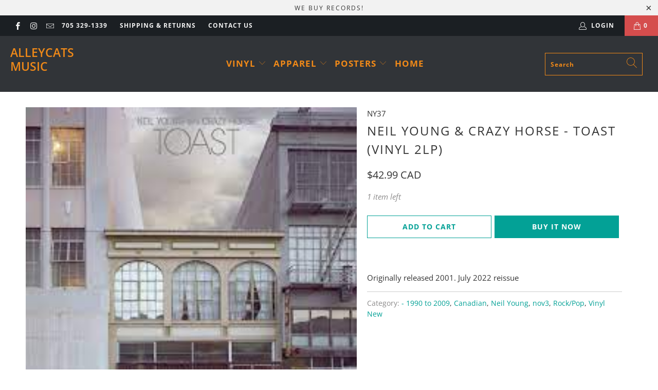

--- FILE ---
content_type: text/css
request_url: https://www.alleycatsmusic.com/cdn/shop/t/33/assets/styles.scss.css?v=179228478519373456551764114743
body_size: 39306
content:
article,aside,details,figcaption,figure,footer,header,hgroup,nav,section,summary{display:block}audio,canvas,video{display:inline-block}audio:not([controls]){display:none;height:0}[hidden]{display:none}html{font-family:sans-serif;-webkit-text-size-adjust:100%;-ms-text-size-adjust:100%}a:focus{outline:thin dotted}a:active,a:hover{outline:0}h1{font-size:2em}abbr[title]{border-bottom:1px dotted}b,strong{font-weight:700}dfn{font-style:italic}mark{background:#ff0;color:#000}code,kbd,pre,samp{font-family:monospace,serif;font-size:1em}pre{white-space:pre-wrap;word-wrap:break-word}q{quotes:\201c\201d\2018\2019}small{font-size:80%}sub,sup{font-size:75%;line-height:0;position:relative;vertical-align:baseline}sup{top:-.5em}sub{bottom:-.25em}img{border:0}svg:not(:root){overflow:hidden}fieldset{border:1px solid silver;margin:0 2px;padding:.35em .625em .75em}button,input,select,textarea{font-family:inherit;font-size:100%;margin:0}button,input{line-height:normal}button,html input[type=button],input[type=reset],input[type=submit]{-webkit-appearance:button;cursor:pointer}button[disabled],input[disabled]{cursor:default}input[type=checkbox],input[type=radio]{box-sizing:border-box;padding:0}input[type=search]{-webkit-appearance:textfield;-moz-box-sizing:content-box;-webkit-box-sizing:content-box;box-sizing:content-box}input[type=search]::-webkit-search-cancel-button,input[type=search]::-webkit-search-decoration{-webkit-appearance:none}textarea{overflow:auto;vertical-align:top}table{border-collapse:collapse;border-spacing:0}body,figure{margin:0}legend,button::-moz-focus-inner,input::-moz-focus-inner{border:0;padding:0}.clearfix:after{visibility:hidden;display:block;font-size:0;content:" ";clear:both;height:0}*{-moz-box-sizing:border-box;-webkit-box-sizing:border-box;box-sizing:border-box}.clear{clear:both;display:block;overflow:hidden;visibility:hidden;width:0;height:0}@media only screen and (max-width: 798px){.clear{display:none}}@font-face{font-family:Open Sans;font-weight:400;font-style:normal;src:url(//www.alleycatsmusic.com/cdn/fonts/open_sans/opensans_n4.c32e4d4eca5273f6d4ee95ddf54b5bbb75fc9b61.woff2) format("woff2"),url(//www.alleycatsmusic.com/cdn/fonts/open_sans/opensans_n4.5f3406f8d94162b37bfa232b486ac93ee892406d.woff) format("woff")}@font-face{font-family:Open Sans;font-weight:700;font-style:normal;src:url(//www.alleycatsmusic.com/cdn/fonts/open_sans/opensans_n7.a9393be1574ea8606c68f4441806b2711d0d13e4.woff2) format("woff2"),url(//www.alleycatsmusic.com/cdn/fonts/open_sans/opensans_n7.7b8af34a6ebf52beb1a4c1d8c73ad6910ec2e553.woff) format("woff")}@font-face{font-family:Open Sans;font-weight:400;font-style:italic;src:url(//www.alleycatsmusic.com/cdn/fonts/open_sans/opensans_i4.6f1d45f7a46916cc95c694aab32ecbf7509cbf33.woff2) format("woff2"),url(//www.alleycatsmusic.com/cdn/fonts/open_sans/opensans_i4.4efaa52d5a57aa9a57c1556cc2b7465d18839daa.woff) format("woff")}@font-face{font-family:Open Sans;font-weight:700;font-style:italic;src:url(//www.alleycatsmusic.com/cdn/fonts/open_sans/opensans_i7.916ced2e2ce15f7fcd95d196601a15e7b89ee9a4.woff2) format("woff2"),url(//www.alleycatsmusic.com/cdn/fonts/open_sans/opensans_i7.99a9cff8c86ea65461de497ade3d515a98f8b32a.woff) format("woff")}@font-face{font-family:Open Sans;font-weight:600;font-style:normal;src:url(//www.alleycatsmusic.com/cdn/fonts/open_sans/opensans_n6.15aeff3c913c3fe570c19cdfeed14ce10d09fb08.woff2) format("woff2"),url(//www.alleycatsmusic.com/cdn/fonts/open_sans/opensans_n6.14bef14c75f8837a87f70ce22013cb146ee3e9f3.woff) format("woff")}@font-face{font-family:Open Sans;font-weight:800;font-style:normal;src:url(//www.alleycatsmusic.com/cdn/fonts/open_sans/opensans_n8.8397a8153d7172f9fd2b668340b216c70cae90a5.woff2) format("woff2"),url(//www.alleycatsmusic.com/cdn/fonts/open_sans/opensans_n8.e6b8c8da9a85739da8727944118b210848d95f08.woff) format("woff")}@font-face{font-family:Open Sans;font-weight:600;font-style:italic;src:url(//www.alleycatsmusic.com/cdn/fonts/open_sans/opensans_i6.828bbc1b99433eacd7d50c9f0c1bfe16f27b89a3.woff2) format("woff2"),url(//www.alleycatsmusic.com/cdn/fonts/open_sans/opensans_i6.a79e1402e2bbd56b8069014f43ff9c422c30d057.woff) format("woff")}@font-face{font-family:Open Sans;font-weight:800;font-style:italic;src:url(//www.alleycatsmusic.com/cdn/fonts/open_sans/opensans_i8.677319af1852e587858f0d12fe49bfe640a8e14c.woff2) format("woff2"),url(//www.alleycatsmusic.com/cdn/fonts/open_sans/opensans_i8.77fafba30cfcb72e4c6963135ff055209eecce0f.woff) format("woff")}@font-face{font-family:Open Sans;font-weight:400;font-style:normal;src:url(//www.alleycatsmusic.com/cdn/fonts/open_sans/opensans_n4.c32e4d4eca5273f6d4ee95ddf54b5bbb75fc9b61.woff2) format("woff2"),url(//www.alleycatsmusic.com/cdn/fonts/open_sans/opensans_n4.5f3406f8d94162b37bfa232b486ac93ee892406d.woff) format("woff")}@font-face{font-family:Open Sans;font-weight:700;font-style:normal;src:url(//www.alleycatsmusic.com/cdn/fonts/open_sans/opensans_n7.a9393be1574ea8606c68f4441806b2711d0d13e4.woff2) format("woff2"),url(//www.alleycatsmusic.com/cdn/fonts/open_sans/opensans_n7.7b8af34a6ebf52beb1a4c1d8c73ad6910ec2e553.woff) format("woff")}@font-face{font-family:Open Sans;font-weight:400;font-style:italic;src:url(//www.alleycatsmusic.com/cdn/fonts/open_sans/opensans_i4.6f1d45f7a46916cc95c694aab32ecbf7509cbf33.woff2) format("woff2"),url(//www.alleycatsmusic.com/cdn/fonts/open_sans/opensans_i4.4efaa52d5a57aa9a57c1556cc2b7465d18839daa.woff) format("woff")}@font-face{font-family:Open Sans;font-weight:700;font-style:italic;src:url(//www.alleycatsmusic.com/cdn/fonts/open_sans/opensans_i7.916ced2e2ce15f7fcd95d196601a15e7b89ee9a4.woff2) format("woff2"),url(//www.alleycatsmusic.com/cdn/fonts/open_sans/opensans_i7.99a9cff8c86ea65461de497ade3d515a98f8b32a.woff) format("woff")}@font-face{font-family:Open Sans;font-weight:700;font-style:normal;src:url(//www.alleycatsmusic.com/cdn/fonts/open_sans/opensans_n7.a9393be1574ea8606c68f4441806b2711d0d13e4.woff2) format("woff2"),url(//www.alleycatsmusic.com/cdn/fonts/open_sans/opensans_n7.7b8af34a6ebf52beb1a4c1d8c73ad6910ec2e553.woff) format("woff")}@font-face{font-family:Open Sans;font-weight:800;font-style:normal;src:url(//www.alleycatsmusic.com/cdn/fonts/open_sans/opensans_n8.8397a8153d7172f9fd2b668340b216c70cae90a5.woff2) format("woff2"),url(//www.alleycatsmusic.com/cdn/fonts/open_sans/opensans_n8.e6b8c8da9a85739da8727944118b210848d95f08.woff) format("woff")}@font-face{font-family:Open Sans;font-weight:700;font-style:italic;src:url(//www.alleycatsmusic.com/cdn/fonts/open_sans/opensans_i7.916ced2e2ce15f7fcd95d196601a15e7b89ee9a4.woff2) format("woff2"),url(//www.alleycatsmusic.com/cdn/fonts/open_sans/opensans_i7.99a9cff8c86ea65461de497ade3d515a98f8b32a.woff) format("woff")}@font-face{font-family:Open Sans;font-weight:800;font-style:italic;src:url(//www.alleycatsmusic.com/cdn/fonts/open_sans/opensans_i8.677319af1852e587858f0d12fe49bfe640a8e14c.woff2) format("woff2"),url(//www.alleycatsmusic.com/cdn/fonts/open_sans/opensans_i8.77fafba30cfcb72e4c6963135ff055209eecce0f.woff) format("woff")}@font-face{font-family:Open Sans;font-weight:400;font-style:normal;src:url(//www.alleycatsmusic.com/cdn/fonts/open_sans/opensans_n4.c32e4d4eca5273f6d4ee95ddf54b5bbb75fc9b61.woff2) format("woff2"),url(//www.alleycatsmusic.com/cdn/fonts/open_sans/opensans_n4.5f3406f8d94162b37bfa232b486ac93ee892406d.woff) format("woff")}@font-face{font-family:Open Sans;font-weight:400;font-style:italic;src:url(//www.alleycatsmusic.com/cdn/fonts/open_sans/opensans_i4.6f1d45f7a46916cc95c694aab32ecbf7509cbf33.woff2) format("woff2"),url(//www.alleycatsmusic.com/cdn/fonts/open_sans/opensans_i4.4efaa52d5a57aa9a57c1556cc2b7465d18839daa.woff) format("woff")}@font-face{font-family:Open Sans;font-weight:400;font-style:normal;src:url(//www.alleycatsmusic.com/cdn/fonts/open_sans/opensans_n4.c32e4d4eca5273f6d4ee95ddf54b5bbb75fc9b61.woff2) format("woff2"),url(//www.alleycatsmusic.com/cdn/fonts/open_sans/opensans_n4.5f3406f8d94162b37bfa232b486ac93ee892406d.woff) format("woff")}@font-face{font-family:Open Sans;font-weight:700;font-style:normal;src:url(//www.alleycatsmusic.com/cdn/fonts/open_sans/opensans_n7.a9393be1574ea8606c68f4441806b2711d0d13e4.woff2) format("woff2"),url(//www.alleycatsmusic.com/cdn/fonts/open_sans/opensans_n7.7b8af34a6ebf52beb1a4c1d8c73ad6910ec2e553.woff) format("woff")}@font-face{font-family:Open Sans;font-weight:400;font-style:italic;src:url(//www.alleycatsmusic.com/cdn/fonts/open_sans/opensans_i4.6f1d45f7a46916cc95c694aab32ecbf7509cbf33.woff2) format("woff2"),url(//www.alleycatsmusic.com/cdn/fonts/open_sans/opensans_i4.4efaa52d5a57aa9a57c1556cc2b7465d18839daa.woff) format("woff")}@font-face{font-family:Open Sans;font-weight:700;font-style:italic;src:url(//www.alleycatsmusic.com/cdn/fonts/open_sans/opensans_i7.916ced2e2ce15f7fcd95d196601a15e7b89ee9a4.woff2) format("woff2"),url(//www.alleycatsmusic.com/cdn/fonts/open_sans/opensans_i7.99a9cff8c86ea65461de497ade3d515a98f8b32a.woff) format("woff")}@font-face{font-family:Open Sans;font-weight:400;font-style:normal;src:url(//www.alleycatsmusic.com/cdn/fonts/open_sans/opensans_n4.c32e4d4eca5273f6d4ee95ddf54b5bbb75fc9b61.woff2) format("woff2"),url(//www.alleycatsmusic.com/cdn/fonts/open_sans/opensans_n4.5f3406f8d94162b37bfa232b486ac93ee892406d.woff) format("woff")}@font-face{font-family:Open Sans;font-weight:700;font-style:normal;src:url(//www.alleycatsmusic.com/cdn/fonts/open_sans/opensans_n7.a9393be1574ea8606c68f4441806b2711d0d13e4.woff2) format("woff2"),url(//www.alleycatsmusic.com/cdn/fonts/open_sans/opensans_n7.7b8af34a6ebf52beb1a4c1d8c73ad6910ec2e553.woff) format("woff")}@font-face{font-family:Open Sans;font-weight:400;font-style:italic;src:url(//www.alleycatsmusic.com/cdn/fonts/open_sans/opensans_i4.6f1d45f7a46916cc95c694aab32ecbf7509cbf33.woff2) format("woff2"),url(//www.alleycatsmusic.com/cdn/fonts/open_sans/opensans_i4.4efaa52d5a57aa9a57c1556cc2b7465d18839daa.woff) format("woff")}@font-face{font-family:Open Sans;font-weight:700;font-style:italic;src:url(//www.alleycatsmusic.com/cdn/fonts/open_sans/opensans_i7.916ced2e2ce15f7fcd95d196601a15e7b89ee9a4.woff2) format("woff2"),url(//www.alleycatsmusic.com/cdn/fonts/open_sans/opensans_i7.99a9cff8c86ea65461de497ade3d515a98f8b32a.woff) format("woff")}body{font-family:Open Sans,sans-serif;font-weight:400;font-style:normal;font-size:15px;text-transform:none;color:#333;line-height:1.6em;overflow:auto;-webkit-font-smoothing:antialiased;-moz-osx-font-smoothing:grayscale;font-smoothing:antialiased;background-color:#fff}body.blocked-scroll{position:absolute;overflow:hidden;height:100%;width:100%;top:0;left:0;pointer-events:none}body.blocked-overflow{overflow:hidden}::-moz-selection{background-color:#000;color:#fff}::selection{background:#fff7b6;color:#000}abbr{border-bottom:1px dotted #cccccc}.editor-visible--true{display:block!important}.transition--appear{opacity:0;transition:opacity 0s!important}.transition--appear.lazyloaded{opacity:1}img[data-sizes=auto].lazyloaded{height:auto}img[data-sizes=auto],img[data-sizes="100vw"]{display:block;width:100%;margin-left:auto;margin-right:auto}.image__container{display:block;margin-left:auto;margin-right:auto}.image-element__wrap{overflow:hidden;margin-left:auto;margin-right:auto;max-width:100%}.image-element__wrap img{height:auto}.grid{*zoom: 1;list-style:none;margin:0;padding:0}.grid:after{content:"";display:table;clear:both}.grid__item{float:left;width:100%}.grid__item[class*=--push]{position:relative}.grid--rev{direction:rtl;text-align:left}.grid--rev>.grid__item{direction:ltr;text-align:left;float:right}.one{width:calc(6.25% - 20px)}.two{width:calc(12.5% - 20px)}.three{width:calc(18.75% - 20px)}.four{width:calc(25% - 20px)}.five{width:calc(31.25% - 20px)}.six{width:calc(37.5% - 20px)}.seven{width:calc(43.75% - 20px)}.eight{width:calc(50% - 20px)}.nine{width:calc(56.25% - 20px)}.ten{width:calc(62.5% - 20px)}.eleven{width:calc(68.75% - 20px)}.twelve{width:calc(75% - 20px)}.thirteen{width:calc(81.25% - 20px)}.fourteen{width:calc(87.5% - 20px)}.fifteen{width:calc(93.75% - 20px)}.sixteen{width:calc(100% - 20px)}.one-whole{width:calc(100% - 20px);left:auto!important}.one-half{width:calc(50% - 20px)}.one-third{width:calc(33.33333% - 20px)}.two-thirds{width:calc(66.66667% - 20px)}.one-fourth{width:calc(25% - 20px)}.two-fourths{width:calc(50% - 20px)}.three-fourths{width:calc(75% - 20px)}.one-fifth{width:calc(20% - 20px)}.two-fifths{width:calc(40% - 20px)}.three-fifths{width:calc(60% - 20px)}.four-fifths{width:calc(80% - 20px)}.one-sixth{width:calc(16.66667% - 20px)}.two-sixths{width:calc(33.33333% - 20px)}.three-sixths{width:calc(50% - 20px)}.four-sixths{width:calc(66.66667% - 20px)}.five-sixths{width:calc(83.33333% - 20px)}.one-seventh{width:calc(14.28571% - 20px)}.two-sevenths{width:calc(28.57143% - 20px)}.three-sevenths{width:calc(42.85714% - 20px)}.four-sevenths{width:calc(57.14286% - 20px)}.five-sevenths{width:calc(71.42857% - 20px)}.one-eighth{width:calc(12.5% - 20px)}.two-eighths{width:calc(25% - 20px)}.three-eighths{width:calc(37.5% - 20px)}.four-eighths{width:calc(50% - 20px)}.five-eighths{width:calc(62.5% - 20px)}.six-eighths{width:calc(75% - 20px)}.seven-eighths{width:calc(87.5% - 20px)}.one-tenth{width:calc(10% - 20px)}.two-tenths{width:calc(20% - 20px)}.three-tenths{width:calc(30% - 20px)}.four-tenths{width:calc(40% - 20px)}.five-tenths{width:calc(50% - 20px)}.six-tenths{width:calc(60% - 20px)}.seven-tenths{width:calc(70% - 20px)}.eight-tenths{width:calc(80% - 20px)}.nine-tenths{width:calc(90% - 20px)}.one-twelfth{width:calc(8.33333% - 20px)}.two-twelfths{width:calc(16.66667% - 20px)}.three-twelfths{width:calc(25% - 20px)}.four-twelfths{width:calc(33.33333% - 20px)}.five-twelfths{width:calc(41.66667% - 20px)}.six-twelfths{width:calc(50% - 20px)}.seven-twelfths{width:calc(58.33333% - 20px)}.eight-twelfths{width:calc(66.66667% - 20px)}.nine-twelfths{width:calc(75% - 20px)}.ten-twelfths{width:calc(83.33333% - 20px)}.eleven-twelfths{width:calc(91.66667% - 20px)}.equal-columns--clear .one-half:nth-of-type(odd),.equal-columns--clear .eight:nth-of-type(odd),.equal-columns--clear .one-third:nth-of-type(3n+1),.equal-columns--clear .one-fourth:nth-of-type(4n+1),.equal-columns--clear .four:nth-of-type(4n+1),.equal-columns--clear .one-fifth:nth-of-type(5n+1),.equal-columns--clear .one-sixth:nth-of-type(6n+1),.equal-columns--clear .one-seventh:nth-of-type(7n+1){clear:both}.equal-columns--outside-trim .one-half:nth-of-type(2n),.equal-columns--outside-trim .eight:nth-of-type(2n),.equal-columns--outside-trim .one-third:nth-of-type(3n),.equal-columns--outside-trim .one-fourth:nth-of-type(4n),.equal-columns--outside-trim .four:nth-of-type(4n),.equal-columns--outside-trim .one-fifth:nth-of-type(5n),.equal-columns--outside-trim .one-sixth:nth-of-type(6n),.equal-columns--outside-trim .one-seventh:nth-of-type(7n),.equal-columns--outside-trim .two:nth-of-type(8n){margin-right:0}.equal-columns--outside-trim .one-half:nth-of-type(odd),.equal-columns--outside-trim .eight:nth-of-type(odd),.equal-columns--outside-trim .one-third:nth-of-type(3n+1),.equal-columns--outside-trim .one-fourth:nth-of-type(4n+1),.equal-columns--outside-trim .four:nth-of-type(4n+1),.equal-columns--outside-trim .one-fifth:nth-of-type(5n+1),.equal-columns--outside-trim .one-sixth:nth-of-type(6n+1),.equal-columns--outside-trim .one-seventh:nth-of-type(7n+1),.equal-columns--outside-trim .two:nth-of-type(8n+1){margin-left:0}.equal-columns--outside-trim .one-whole:nth-of-type(n+1){width:100%;margin-right:0;margin-left:0}.equal-columns--outside-trim .one-half{width:calc(50% - 10px)}.equal-columns--outside-trim .one-third{width:calc(33.33333% - (20px - (20px / 3)))}.equal-columns--outside-trim .one-fifth{width:calc(20% - 16px)}.equal-columns--outside-trim .one-fourth{width:calc(25% - 15px)}.equal-columns--outside-trim .one-sixth{width:calc(16.66667% - (20px - (20px / 6)))}.equal-columns--outside-trim .one-seventh{width:calc(14.28571% - (20px - (20px / 7)))}.equal-columns--outside-trim .two{width:calc(12.5% - 17.5px)}.equal-columns--outside-trim .four{width:calc(25% - 15px)}.equal-columns--outside-trim .seven{width:calc(43.75% - 10px)}.equal-columns--outside-trim .eight{width:calc(50% - 10px)}.equal-columns--outside-trim .nine{width:calc(56.25% - 10px)}.show{display:block!important}.hide{display:none!important}.text-left{text-align:left!important}.text-right{text-align:right!important}.text-center{text-align:center!important}@media only screen and (max-width: 1024px){.large-down--one{width:calc(6.25% - 20px)}.large-down--two{width:calc(12.5% - 20px)}.large-down--three{width:calc(18.75% - 20px)}.large-down--four{width:calc(25% - 20px)}.large-down--five{width:calc(31.25% - 20px)}.large-down--six{width:calc(37.5% - 20px)}.large-down--seven{width:calc(43.75% - 20px)}.large-down--eight{width:calc(50% - 20px)}.large-down--nine{width:calc(56.25% - 20px)}.large-down--ten{width:calc(62.5% - 20px)}.large-down--eleven{width:calc(68.75% - 20px)}.large-down--twelve{width:calc(75% - 20px)}.large-down--thirteen{width:calc(81.25% - 20px)}.large-down--fourteen{width:calc(87.5% - 20px)}.large-down--fifteen{width:calc(93.75% - 20px)}.large-down--sixteen{width:calc(100% - 20px)}.large-down--one-whole{width:calc(100% - 20px);left:auto!important}.large-down--one-half{width:calc(50% - 20px)}.large-down--one-third{width:calc(33.33333% - 20px)}.large-down--two-thirds{width:calc(66.66667% - 20px)}.large-down--one-fourth{width:calc(25% - 20px)}.large-down--two-fourths{width:calc(50% - 20px)}.large-down--three-fourths{width:calc(75% - 20px)}.large-down--one-fifth{width:calc(20% - 20px)}.large-down--two-fifths{width:calc(40% - 20px)}.large-down--three-fifths{width:calc(60% - 20px)}.large-down--four-fifths{width:calc(80% - 20px)}.large-down--one-sixth{width:calc(16.66667% - 20px)}.large-down--two-sixths{width:calc(33.33333% - 20px)}.large-down--three-sixths{width:calc(50% - 20px)}.large-down--four-sixths{width:calc(66.66667% - 20px)}.large-down--five-sixths{width:calc(83.33333% - 20px)}.large-down--one-seventh{width:calc(14.28571% - 20px)}.large-down--two-sevenths{width:calc(28.57143% - 20px)}.large-down--three-sevenths{width:calc(42.85714% - 20px)}.large-down--four-sevenths{width:calc(57.14286% - 20px)}.large-down--five-sevenths{width:calc(71.42857% - 20px)}.large-down--one-eighth{width:calc(12.5% - 20px)}.large-down--two-eighths{width:calc(25% - 20px)}.large-down--three-eighths{width:calc(37.5% - 20px)}.large-down--four-eighths{width:calc(50% - 20px)}.large-down--five-eighths{width:calc(62.5% - 20px)}.large-down--six-eighths{width:calc(75% - 20px)}.large-down--seven-eighths{width:calc(87.5% - 20px)}.large-down--one-tenth{width:calc(10% - 20px)}.large-down--two-tenths{width:calc(20% - 20px)}.large-down--three-tenths{width:calc(30% - 20px)}.large-down--four-tenths{width:calc(40% - 20px)}.large-down--five-tenths{width:calc(50% - 20px)}.large-down--six-tenths{width:calc(60% - 20px)}.large-down--seven-tenths{width:calc(70% - 20px)}.large-down--eight-tenths{width:calc(80% - 20px)}.large-down--nine-tenths{width:calc(90% - 20px)}.large-down--one-twelfth{width:calc(8.33333% - 20px)}.large-down--two-twelfths{width:calc(16.66667% - 20px)}.large-down--three-twelfths{width:calc(25% - 20px)}.large-down--four-twelfths{width:calc(33.33333% - 20px)}.large-down--five-twelfths{width:calc(41.66667% - 20px)}.large-down--six-twelfths{width:calc(50% - 20px)}.large-down--seven-twelfths{width:calc(58.33333% - 20px)}.large-down--eight-twelfths{width:calc(66.66667% - 20px)}.large-down--nine-twelfths{width:calc(75% - 20px)}.large-down--ten-twelfths{width:calc(83.33333% - 20px)}.large-down--eleven-twelfths{width:calc(91.66667% - 20px)}.equal-columns--outside-trim .large-down--one-half:nth-of-type(2n),.equal-columns--outside-trim .large-down--eight:nth-of-type(2n),.equal-columns--outside-trim .large-down--one-third:nth-of-type(3n),.equal-columns--outside-trim .large-down--one-fourth:nth-of-type(4n),.equal-columns--outside-trim .large-down--four:nth-of-type(4n),.equal-columns--outside-trim .large-down--one-fifth:nth-of-type(5n),.equal-columns--outside-trim .large-down--one-sixth:nth-of-type(6n),.equal-columns--outside-trim .large-down--one-seventh:nth-of-type(7n),.equal-columns--outside-trim .large-down--two:nth-of-type(8n){margin-right:0}.equal-columns--outside-trim .large-down--one-half:nth-of-type(odd),.equal-columns--outside-trim .large-down--eight:nth-of-type(odd),.equal-columns--outside-trim .large-down--one-third:nth-of-type(3n+1),.equal-columns--outside-trim .large-down--one-fourth:nth-of-type(4n+1),.equal-columns--outside-trim .large-down--four:nth-of-type(4n+1),.equal-columns--outside-trim .large-down--one-fifth:nth-of-type(5n+1),.equal-columns--outside-trim .large-down--one-sixth:nth-of-type(6n+1),.equal-columns--outside-trim .large-down--one-seventh:nth-of-type(7n+1),.equal-columns--outside-trim .large-down--two:nth-of-type(8n+1){margin-left:0}.equal-columns--outside-trim .large-down--one-whole:nth-of-type(n+1){width:100%;margin-right:0;margin-left:0}.equal-columns--outside-trim .large-down--one-half{width:calc(50% - 10px)}.equal-columns--outside-trim .large-down--one-third{width:calc(33.33333% - (20px - (20px / 3)))}.equal-columns--outside-trim .large-down--one-fifth{width:calc(20% - 16px)}.equal-columns--outside-trim .large-down--one-fourth{width:calc(25% - 15px)}.equal-columns--outside-trim .large-down--one-sixth{width:calc(16.66667% - (20px - (20px / 6)))}.equal-columns--outside-trim .large-down--one-seventh{width:calc(14.28571% - (20px - (20px / 7)))}.equal-columns--outside-trim .large-down--two{width:calc(12.5% - 17.5px)}.equal-columns--outside-trim .large-down--four{width:calc(25% - 15px)}.equal-columns--outside-trim .large-down--seven{width:calc(43.75% - 10px)}.equal-columns--outside-trim .large-down--eight{width:calc(50% - 10px)}.equal-columns--outside-trim .large-down--nine{width:calc(56.25% - 10px)}.large-down--show{display:block!important}.large-down--hide{display:none!important}.large-down--text-left{text-align:left!important}.large-down--text-right{text-align:right!important}.large-down--text-center{text-align:center!important}}@media only screen and (max-width: 1024px) and (max-width: 1024px){.equal-columns--clear .large-down--one-half.large-down--one-half,.equal-columns--clear .large-down--eight.large-down--eight,.equal-columns--clear .large-down--one-third.large-down--one-third,.equal-columns--clear .large-down--one-fourth.large-down--one-fourth,.equal-columns--clear .large-down--four.large-down--four,.equal-columns--clear .large-down--one-fifth.large-down--one-fifth,.equal-columns--clear .large-down--one-sixth.large-down--one-sixth,.equal-columns--clear .large-down--one-seventh.large-down--one-seventh{clear:none}.equal-columns--clear .large-down--one-half:nth-of-type(odd),.equal-columns--clear .large-down--eight:nth-of-type(odd),.equal-columns--clear .large-down--one-third:nth-of-type(3n+1),.equal-columns--clear .large-down--one-fourth:nth-of-type(4n+1),.equal-columns--clear .large-down--four:nth-of-type(4n+1),.equal-columns--clear .large-down--one-fifth:nth-of-type(5n+1),.equal-columns--clear .large-down--one-sixth:nth-of-type(6n+1),.equal-columns--clear .large-down--one-seventh:nth-of-type(7n+1){clear:both}}@media only screen and (max-width: 1024px) and (max-width: 1024px){.equal-columns--outside-trim .large-down--one-half.large-down--one-half,.equal-columns--outside-trim .large-down--eight.large-down--eight,.equal-columns--outside-trim .large-down--one-third.large-down--one-third,.equal-columns--outside-trim .large-down--one-fourth.large-down--one-fourth,.equal-columns--outside-trim .large-down--four.large-down--four,.equal-columns--outside-trim .large-down--one-fifth.large-down--one-fifth,.equal-columns--outside-trim .large-down--one-sixth.large-down--one-sixth,.equal-columns--outside-trim .large-down--one-seventh.large-down--one-seventh,.equal-columns--outside-trim .large-down--two.large-down--two{margin-right:10px;margin-left:10px}.equal-columns--outside-trim .large-down--one-half:nth-of-type(2n),.equal-columns--outside-trim .large-down--eight:nth-of-type(2n),.equal-columns--outside-trim .large-down--one-third:nth-of-type(3n),.equal-columns--outside-trim .large-down--one-fourth:nth-of-type(4n),.equal-columns--outside-trim .large-down--four:nth-of-type(4n),.equal-columns--outside-trim .large-down--one-fifth:nth-of-type(5n),.equal-columns--outside-trim .large-down--one-sixth:nth-of-type(6n),.equal-columns--outside-trim .large-down--one-seventh:nth-of-type(7n),.equal-columns--outside-trim .large-down--two:nth-of-type(8n){margin-right:0}.equal-columns--outside-trim .large-down--one-half:nth-of-type(odd),.equal-columns--outside-trim .large-down--eight:nth-of-type(odd),.equal-columns--outside-trim .large-down--one-third:nth-of-type(3n+1),.equal-columns--outside-trim .large-down--one-fourth:nth-of-type(4n+1),.equal-columns--outside-trim .large-down--four:nth-of-type(4n+1),.equal-columns--outside-trim .large-down--one-fifth:nth-of-type(5n+1),.equal-columns--outside-trim .large-down--one-sixth:nth-of-type(6n+1),.equal-columns--outside-trim .large-down--one-seventh:nth-of-type(7n+1),.equal-columns--outside-trim .large-down--two:nth-of-type(8n+1){margin-left:0}}@media only screen and (max-width: 798px){.medium-down--one{width:calc(6.25% - 20px)}.medium-down--two{width:calc(12.5% - 20px)}.medium-down--three{width:calc(18.75% - 20px)}.medium-down--four{width:calc(25% - 20px)}.medium-down--five{width:calc(31.25% - 20px)}.medium-down--six{width:calc(37.5% - 20px)}.medium-down--seven{width:calc(43.75% - 20px)}.medium-down--eight{width:calc(50% - 20px)}.medium-down--nine{width:calc(56.25% - 20px)}.medium-down--ten{width:calc(62.5% - 20px)}.medium-down--eleven{width:calc(68.75% - 20px)}.medium-down--twelve{width:calc(75% - 20px)}.medium-down--thirteen{width:calc(81.25% - 20px)}.medium-down--fourteen{width:calc(87.5% - 20px)}.medium-down--fifteen{width:calc(93.75% - 20px)}.medium-down--sixteen{width:calc(100% - 20px)}.medium-down--one-whole{width:calc(100% - 20px);left:auto!important}.medium-down--one-half{width:calc(50% - 20px)}.medium-down--one-third{width:calc(33.33333% - 20px)}.medium-down--two-thirds{width:calc(66.66667% - 20px)}.medium-down--one-fourth{width:calc(25% - 20px)}.medium-down--two-fourths{width:calc(50% - 20px)}.medium-down--three-fourths{width:calc(75% - 20px)}.medium-down--one-fifth{width:calc(20% - 20px)}.medium-down--two-fifths{width:calc(40% - 20px)}.medium-down--three-fifths{width:calc(60% - 20px)}.medium-down--four-fifths{width:calc(80% - 20px)}.medium-down--one-sixth{width:calc(16.66667% - 20px)}.medium-down--two-sixths{width:calc(33.33333% - 20px)}.medium-down--three-sixths{width:calc(50% - 20px)}.medium-down--four-sixths{width:calc(66.66667% - 20px)}.medium-down--five-sixths{width:calc(83.33333% - 20px)}.medium-down--one-seventh{width:calc(14.28571% - 20px)}.medium-down--two-sevenths{width:calc(28.57143% - 20px)}.medium-down--three-sevenths{width:calc(42.85714% - 20px)}.medium-down--four-sevenths{width:calc(57.14286% - 20px)}.medium-down--five-sevenths{width:calc(71.42857% - 20px)}.medium-down--one-eighth{width:calc(12.5% - 20px)}.medium-down--two-eighths{width:calc(25% - 20px)}.medium-down--three-eighths{width:calc(37.5% - 20px)}.medium-down--four-eighths{width:calc(50% - 20px)}.medium-down--five-eighths{width:calc(62.5% - 20px)}.medium-down--six-eighths{width:calc(75% - 20px)}.medium-down--seven-eighths{width:calc(87.5% - 20px)}.medium-down--one-tenth{width:calc(10% - 20px)}.medium-down--two-tenths{width:calc(20% - 20px)}.medium-down--three-tenths{width:calc(30% - 20px)}.medium-down--four-tenths{width:calc(40% - 20px)}.medium-down--five-tenths{width:calc(50% - 20px)}.medium-down--six-tenths{width:calc(60% - 20px)}.medium-down--seven-tenths{width:calc(70% - 20px)}.medium-down--eight-tenths{width:calc(80% - 20px)}.medium-down--nine-tenths{width:calc(90% - 20px)}.medium-down--one-twelfth{width:calc(8.33333% - 20px)}.medium-down--two-twelfths{width:calc(16.66667% - 20px)}.medium-down--three-twelfths{width:calc(25% - 20px)}.medium-down--four-twelfths{width:calc(33.33333% - 20px)}.medium-down--five-twelfths{width:calc(41.66667% - 20px)}.medium-down--six-twelfths{width:calc(50% - 20px)}.medium-down--seven-twelfths{width:calc(58.33333% - 20px)}.medium-down--eight-twelfths{width:calc(66.66667% - 20px)}.medium-down--nine-twelfths{width:calc(75% - 20px)}.medium-down--ten-twelfths{width:calc(83.33333% - 20px)}.medium-down--eleven-twelfths{width:calc(91.66667% - 20px)}.equal-columns--outside-trim .medium-down--one-half:nth-of-type(2n),.equal-columns--outside-trim .medium-down--eight:nth-of-type(2n),.equal-columns--outside-trim .medium-down--one-third:nth-of-type(3n),.equal-columns--outside-trim .medium-down--one-fourth:nth-of-type(4n),.equal-columns--outside-trim .medium-down--four:nth-of-type(4n),.equal-columns--outside-trim .medium-down--one-fifth:nth-of-type(5n),.equal-columns--outside-trim .medium-down--one-sixth:nth-of-type(6n),.equal-columns--outside-trim .medium-down--one-seventh:nth-of-type(7n),.equal-columns--outside-trim .medium-down--two:nth-of-type(8n){margin-right:0}.equal-columns--outside-trim .medium-down--one-half:nth-of-type(odd),.equal-columns--outside-trim .medium-down--eight:nth-of-type(odd),.equal-columns--outside-trim .medium-down--one-third:nth-of-type(3n+1),.equal-columns--outside-trim .medium-down--one-fourth:nth-of-type(4n+1),.equal-columns--outside-trim .medium-down--four:nth-of-type(4n+1),.equal-columns--outside-trim .medium-down--one-fifth:nth-of-type(5n+1),.equal-columns--outside-trim .medium-down--one-sixth:nth-of-type(6n+1),.equal-columns--outside-trim .medium-down--one-seventh:nth-of-type(7n+1),.equal-columns--outside-trim .medium-down--two:nth-of-type(8n+1){margin-left:0}.equal-columns--outside-trim .medium-down--one-whole:nth-of-type(n+1){width:100%;margin-right:0;margin-left:0}.equal-columns--outside-trim .medium-down--one-half{width:calc(50% - 10px)}.equal-columns--outside-trim .medium-down--one-third{width:calc(33.33333% - (20px - (20px / 3)))}.equal-columns--outside-trim .medium-down--one-fifth{width:calc(20% - 16px)}.equal-columns--outside-trim .medium-down--one-fourth{width:calc(25% - 15px)}.equal-columns--outside-trim .medium-down--one-sixth{width:calc(16.66667% - (20px - (20px / 6)))}.equal-columns--outside-trim .medium-down--one-seventh{width:calc(14.28571% - (20px - (20px / 7)))}.equal-columns--outside-trim .medium-down--two{width:calc(12.5% - 17.5px)}.equal-columns--outside-trim .medium-down--four{width:calc(25% - 15px)}.equal-columns--outside-trim .medium-down--seven{width:calc(43.75% - 10px)}.equal-columns--outside-trim .medium-down--eight{width:calc(50% - 10px)}.equal-columns--outside-trim .medium-down--nine{width:calc(56.25% - 10px)}.medium-down--show{display:block!important}.medium-down--hide{display:none!important}.medium-down--text-left{text-align:left!important}.medium-down--text-right{text-align:right!important}.medium-down--text-center{text-align:center!important}}@media only screen and (max-width: 798px) and (max-width: 798px){.equal-columns--clear .medium-down--one-half.medium-down--one-half,.equal-columns--clear .medium-down--eight.medium-down--eight,.equal-columns--clear .medium-down--one-third.medium-down--one-third,.equal-columns--clear .medium-down--one-fourth.medium-down--one-fourth,.equal-columns--clear .medium-down--four.medium-down--four,.equal-columns--clear .medium-down--one-fifth.medium-down--one-fifth,.equal-columns--clear .medium-down--one-sixth.medium-down--one-sixth,.equal-columns--clear .medium-down--one-seventh.medium-down--one-seventh{clear:none}.equal-columns--clear .medium-down--one-half:nth-of-type(odd),.equal-columns--clear .medium-down--eight:nth-of-type(odd),.equal-columns--clear .medium-down--one-third:nth-of-type(3n+1),.equal-columns--clear .medium-down--one-fourth:nth-of-type(4n+1),.equal-columns--clear .medium-down--four:nth-of-type(4n+1),.equal-columns--clear .medium-down--one-fifth:nth-of-type(5n+1),.equal-columns--clear .medium-down--one-sixth:nth-of-type(6n+1),.equal-columns--clear .medium-down--one-seventh:nth-of-type(7n+1){clear:both}}@media only screen and (max-width: 798px) and (max-width: 798px){.equal-columns--outside-trim .medium-down--one-half.medium-down--one-half,.equal-columns--outside-trim .medium-down--eight.medium-down--eight,.equal-columns--outside-trim .medium-down--one-third.medium-down--one-third,.equal-columns--outside-trim .medium-down--one-fourth.medium-down--one-fourth,.equal-columns--outside-trim .medium-down--four.medium-down--four,.equal-columns--outside-trim .medium-down--one-fifth.medium-down--one-fifth,.equal-columns--outside-trim .medium-down--one-sixth.medium-down--one-sixth,.equal-columns--outside-trim .medium-down--one-seventh.medium-down--one-seventh,.equal-columns--outside-trim .medium-down--two.medium-down--two{margin-right:10px;margin-left:10px}.equal-columns--outside-trim .medium-down--one-half:nth-of-type(2n),.equal-columns--outside-trim .medium-down--eight:nth-of-type(2n),.equal-columns--outside-trim .medium-down--one-third:nth-of-type(3n),.equal-columns--outside-trim .medium-down--one-fourth:nth-of-type(4n),.equal-columns--outside-trim .medium-down--four:nth-of-type(4n),.equal-columns--outside-trim .medium-down--one-fifth:nth-of-type(5n),.equal-columns--outside-trim .medium-down--one-sixth:nth-of-type(6n),.equal-columns--outside-trim .medium-down--one-seventh:nth-of-type(7n),.equal-columns--outside-trim .medium-down--two:nth-of-type(8n){margin-right:0}.equal-columns--outside-trim .medium-down--one-half:nth-of-type(odd),.equal-columns--outside-trim .medium-down--eight:nth-of-type(odd),.equal-columns--outside-trim .medium-down--one-third:nth-of-type(3n+1),.equal-columns--outside-trim .medium-down--one-fourth:nth-of-type(4n+1),.equal-columns--outside-trim .medium-down--four:nth-of-type(4n+1),.equal-columns--outside-trim .medium-down--one-fifth:nth-of-type(5n+1),.equal-columns--outside-trim .medium-down--one-sixth:nth-of-type(6n+1),.equal-columns--outside-trim .medium-down--one-seventh:nth-of-type(7n+1),.equal-columns--outside-trim .medium-down--two:nth-of-type(8n+1){margin-left:0}}@media only screen and (max-width: 480px){.small-down--one{width:calc(6.25% - 20px)}.small-down--two{width:calc(12.5% - 20px)}.small-down--three{width:calc(18.75% - 20px)}.small-down--four{width:calc(25% - 20px)}.small-down--five{width:calc(31.25% - 20px)}.small-down--six{width:calc(37.5% - 20px)}.small-down--seven{width:calc(43.75% - 20px)}.small-down--eight{width:calc(50% - 20px)}.small-down--nine{width:calc(56.25% - 20px)}.small-down--ten{width:calc(62.5% - 20px)}.small-down--eleven{width:calc(68.75% - 20px)}.small-down--twelve{width:calc(75% - 20px)}.small-down--thirteen{width:calc(81.25% - 20px)}.small-down--fourteen{width:calc(87.5% - 20px)}.small-down--fifteen{width:calc(93.75% - 20px)}.small-down--sixteen{width:calc(100% - 20px)}.small-down--one-whole{width:calc(100% - 20px);left:auto!important}.small-down--one-half{width:calc(50% - 20px)}.small-down--one-third{width:calc(33.33333% - 20px)}.small-down--two-thirds{width:calc(66.66667% - 20px)}.small-down--one-fourth{width:calc(25% - 20px)}.small-down--two-fourths{width:calc(50% - 20px)}.small-down--three-fourths{width:calc(75% - 20px)}.small-down--one-fifth{width:calc(20% - 20px)}.small-down--two-fifths{width:calc(40% - 20px)}.small-down--three-fifths{width:calc(60% - 20px)}.small-down--four-fifths{width:calc(80% - 20px)}.small-down--one-sixth{width:calc(16.66667% - 20px)}.small-down--two-sixths{width:calc(33.33333% - 20px)}.small-down--three-sixths{width:calc(50% - 20px)}.small-down--four-sixths{width:calc(66.66667% - 20px)}.small-down--five-sixths{width:calc(83.33333% - 20px)}.small-down--one-seventh{width:calc(14.28571% - 20px)}.small-down--two-sevenths{width:calc(28.57143% - 20px)}.small-down--three-sevenths{width:calc(42.85714% - 20px)}.small-down--four-sevenths{width:calc(57.14286% - 20px)}.small-down--five-sevenths{width:calc(71.42857% - 20px)}.small-down--one-eighth{width:calc(12.5% - 20px)}.small-down--two-eighths{width:calc(25% - 20px)}.small-down--three-eighths{width:calc(37.5% - 20px)}.small-down--four-eighths{width:calc(50% - 20px)}.small-down--five-eighths{width:calc(62.5% - 20px)}.small-down--six-eighths{width:calc(75% - 20px)}.small-down--seven-eighths{width:calc(87.5% - 20px)}.small-down--one-tenth{width:calc(10% - 20px)}.small-down--two-tenths{width:calc(20% - 20px)}.small-down--three-tenths{width:calc(30% - 20px)}.small-down--four-tenths{width:calc(40% - 20px)}.small-down--five-tenths{width:calc(50% - 20px)}.small-down--six-tenths{width:calc(60% - 20px)}.small-down--seven-tenths{width:calc(70% - 20px)}.small-down--eight-tenths{width:calc(80% - 20px)}.small-down--nine-tenths{width:calc(90% - 20px)}.small-down--one-twelfth{width:calc(8.33333% - 20px)}.small-down--two-twelfths{width:calc(16.66667% - 20px)}.small-down--three-twelfths{width:calc(25% - 20px)}.small-down--four-twelfths{width:calc(33.33333% - 20px)}.small-down--five-twelfths{width:calc(41.66667% - 20px)}.small-down--six-twelfths{width:calc(50% - 20px)}.small-down--seven-twelfths{width:calc(58.33333% - 20px)}.small-down--eight-twelfths{width:calc(66.66667% - 20px)}.small-down--nine-twelfths{width:calc(75% - 20px)}.small-down--ten-twelfths{width:calc(83.33333% - 20px)}.small-down--eleven-twelfths{width:calc(91.66667% - 20px)}.equal-columns--outside-trim .small-down--one-half:nth-of-type(2n),.equal-columns--outside-trim .small-down--eight:nth-of-type(2n),.equal-columns--outside-trim .small-down--one-third:nth-of-type(3n),.equal-columns--outside-trim .small-down--one-fourth:nth-of-type(4n),.equal-columns--outside-trim .small-down--four:nth-of-type(4n),.equal-columns--outside-trim .small-down--one-fifth:nth-of-type(5n),.equal-columns--outside-trim .small-down--one-sixth:nth-of-type(6n),.equal-columns--outside-trim .small-down--one-seventh:nth-of-type(7n),.equal-columns--outside-trim .small-down--two:nth-of-type(8n){margin-right:0}.equal-columns--outside-trim .small-down--one-half:nth-of-type(odd),.equal-columns--outside-trim .small-down--eight:nth-of-type(odd),.equal-columns--outside-trim .small-down--one-third:nth-of-type(3n+1),.equal-columns--outside-trim .small-down--one-fourth:nth-of-type(4n+1),.equal-columns--outside-trim .small-down--four:nth-of-type(4n+1),.equal-columns--outside-trim .small-down--one-fifth:nth-of-type(5n+1),.equal-columns--outside-trim .small-down--one-sixth:nth-of-type(6n+1),.equal-columns--outside-trim .small-down--one-seventh:nth-of-type(7n+1),.equal-columns--outside-trim .small-down--two:nth-of-type(8n+1){margin-left:0}.equal-columns--outside-trim .small-down--one-whole:nth-of-type(n+1){width:100%;margin-right:0;margin-left:0}.equal-columns--outside-trim .small-down--one-half{width:calc(50% - 10px)}.equal-columns--outside-trim .small-down--one-third{width:calc(33.33333% - (20px - (20px / 3)))}.equal-columns--outside-trim .small-down--one-fifth{width:calc(20% - 16px)}.equal-columns--outside-trim .small-down--one-fourth{width:calc(25% - 15px)}.equal-columns--outside-trim .small-down--one-sixth{width:calc(16.66667% - (20px - (20px / 6)))}.equal-columns--outside-trim .small-down--one-seventh{width:calc(14.28571% - (20px - (20px / 7)))}.equal-columns--outside-trim .small-down--two{width:calc(12.5% - 17.5px)}.equal-columns--outside-trim .small-down--four{width:calc(25% - 15px)}.equal-columns--outside-trim .small-down--seven{width:calc(43.75% - 10px)}.equal-columns--outside-trim .small-down--eight{width:calc(50% - 10px)}.equal-columns--outside-trim .small-down--nine{width:calc(56.25% - 10px)}.small-down--show{display:block!important}.small-down--hide{display:none!important}.small-down--text-left{text-align:left!important}.small-down--text-right{text-align:right!important}.small-down--text-center{text-align:center!important}}@media only screen and (max-width: 480px) and (max-width: 480px){.equal-columns--clear .small-down--one-half.small-down--one-half,.equal-columns--clear .small-down--eight.small-down--eight,.equal-columns--clear .small-down--one-third.small-down--one-third,.equal-columns--clear .small-down--one-fourth.small-down--one-fourth,.equal-columns--clear .small-down--four.small-down--four,.equal-columns--clear .small-down--one-fifth.small-down--one-fifth,.equal-columns--clear .small-down--one-sixth.small-down--one-sixth,.equal-columns--clear .small-down--one-seventh.small-down--one-seventh{clear:none}.equal-columns--clear .small-down--one-half:nth-of-type(odd),.equal-columns--clear .small-down--eight:nth-of-type(odd),.equal-columns--clear .small-down--one-third:nth-of-type(3n+1),.equal-columns--clear .small-down--one-fourth:nth-of-type(4n+1),.equal-columns--clear .small-down--four:nth-of-type(4n+1),.equal-columns--clear .small-down--one-fifth:nth-of-type(5n+1),.equal-columns--clear .small-down--one-sixth:nth-of-type(6n+1),.equal-columns--clear .small-down--one-seventh:nth-of-type(7n+1){clear:both}}@media only screen and (max-width: 480px) and (max-width: 480px){.equal-columns--outside-trim .small-down--one-half.small-down--one-half,.equal-columns--outside-trim .small-down--eight.small-down--eight,.equal-columns--outside-trim .small-down--one-third.small-down--one-third,.equal-columns--outside-trim .small-down--one-fourth.small-down--one-fourth,.equal-columns--outside-trim .small-down--four.small-down--four,.equal-columns--outside-trim .small-down--one-fifth.small-down--one-fifth,.equal-columns--outside-trim .small-down--one-sixth.small-down--one-sixth,.equal-columns--outside-trim .small-down--one-seventh.small-down--one-seventh,.equal-columns--outside-trim .small-down--two.small-down--two{margin-right:10px;margin-left:10px}.equal-columns--outside-trim .small-down--one-half:nth-of-type(2n),.equal-columns--outside-trim .small-down--eight:nth-of-type(2n),.equal-columns--outside-trim .small-down--one-third:nth-of-type(3n),.equal-columns--outside-trim .small-down--one-fourth:nth-of-type(4n),.equal-columns--outside-trim .small-down--four:nth-of-type(4n),.equal-columns--outside-trim .small-down--one-fifth:nth-of-type(5n),.equal-columns--outside-trim .small-down--one-sixth:nth-of-type(6n),.equal-columns--outside-trim .small-down--one-seventh:nth-of-type(7n),.equal-columns--outside-trim .small-down--two:nth-of-type(8n){margin-right:0}.equal-columns--outside-trim .small-down--one-half:nth-of-type(odd),.equal-columns--outside-trim .small-down--eight:nth-of-type(odd),.equal-columns--outside-trim .small-down--one-third:nth-of-type(3n+1),.equal-columns--outside-trim .small-down--one-fourth:nth-of-type(4n+1),.equal-columns--outside-trim .small-down--four:nth-of-type(4n+1),.equal-columns--outside-trim .small-down--one-fifth:nth-of-type(5n+1),.equal-columns--outside-trim .small-down--one-sixth:nth-of-type(6n+1),.equal-columns--outside-trim .small-down--one-seventh:nth-of-type(7n+1),.equal-columns--outside-trim .small-down--two:nth-of-type(8n+1){margin-left:0}}.container{position:relative;max-width:1200px;margin:0 auto}@media only screen and (max-width: 1024px){.container{width:calc(90% + 20px)}}@media only screen and (max-width: 480px){.container{width:calc(100% - 40px)}}.container .container{width:100%}[class*=offset-by]{position:relative}@media only screen and (max-width: 480px){[class*=offset-by]{position:static}}.container:after{visibility:hidden;display:block;font-size:0;content:" ";clear:both;height:0}.column,.columns{float:left;display:inline;margin-left:10px;margin-right:10px;box-sizing:border-box}@media only screen and (max-width: 480px){.column:not([class*=small-down--one-half]),.columns:not([class*=small-down--one-half]){width:100%;margin-left:0;margin-right:0}}@media only screen and (max-width: 480px){.even{margin-left:0}}@media only screen and (max-width: 480px){.odd{margin-right:0}}.flex-container{display:-webkit-box;display:-moz-box;display:-ms-flexbox;display:-webkit-flex;display:flex}.flex-container:after{visibility:hidden;display:none;font-size:0;content:" ";clear:both;height:0}.row{margin-bottom:20px}.row:after{visibility:hidden;display:block;font-size:0;content:" ";clear:both;height:0}.container-border--top:before{display:block;content:"";height:0;width:calc(100% - 20px);border-top:thin solid #cccccc;position:absolute;top:0;left:0;right:0;margin:0 auto;float:left}@media only screen and (max-width: 480px){.container-border--top:before{width:100%}}.container-border--bottom:after{display:block;content:"";height:0;width:calc(100% - 20px);border-top:thin solid #cccccc;position:absolute;bottom:0;left:0;right:0;margin:0 auto;clear:both}@media only screen and (max-width: 480px){.container-border--bottom:after{width:100%}}.narrow-width--true.container{max-width:1000px;margin-left:auto;margin-right:auto}.container.full-width--true,.full-width--true>.container{width:100%;max-width:100%}@media only screen and (max-width: 480px){.container.fullWidthMobile--true,.column.fullWidthMobile--true,.columns.fullWidthMobile--true{width:100%!important;max-width:100%}}@media only screen and (min-width: 481px){.column.alpha,.columns.alpha{margin-left:0}.column.omega,.columns.omega{margin-right:0}.offset-by-one{left:6.25%}.offset-by-two{left:12.5%}.offset-by-three{left:18.75%}.offset-by-four{left:25%}.offset-by-five{left:31.25%}.offset-by-six{left:37.5%}.offset-by-seven{left:43.75%}.offset-by-eight{left:50%}.offset-by-nine{left:56.25%}.offset-by-ten{left:62.5%}.offset-by-eleven{left:68.75%}.offset-by-twelve{left:75%}.offset-by-thirteen{left:81.25%}.offset-by-fourteen{left:87.5%}.offset-by-fifteen{left:93.75%}}.logo{font-family:Open Sans,sans-serif;font-weight:600;font-style:normal;font-size:23px;text-transform:uppercase;line-height:1.2em}h1{font-family:Open Sans,sans-serif;font-style:normal;font-size:24px;text-transform:uppercase;line-height:1.5;color:#333;display:block;letter-spacing:2px;text-rendering:optimizeLegibility;-webkit-font-smoothing:antialiased;-moz-osx-font-smoothing:grayscale;margin:0 auto 15px;clear:both;font-weight:400;padding-top:4px}@media only screen and (max-width: 798px){h1{font-size:19px}}h1 a:link,h1 a:visited{font-weight:inherit;color:#333}h1 a:hover,h1 a:active{color:#03a196}h1.collection_title_tags{padding-right:25px;border-right:solid 1px #cccccc}h2,.h2,h2.title{font-family:Open Sans,sans-serif;font-weight:400;font-style:normal;font-size:21px;text-transform:uppercase;line-height:1.5;color:#333;display:block;letter-spacing:2px;text-rendering:optimizeLegibility;-webkit-font-smoothing:antialiased;-moz-osx-font-smoothing:grayscale;margin-bottom:.75em}@media only screen and (max-width: 798px){h2,.h2,h2.title{font-size:16px}}h2 a,.h2 a,h2.title a{font-weight:inherit}h2.collection_title,.h2.collection_title,h2.title.collection_title{margin-bottom:0;display:inline}h2.product_name a,.h2.product_name a,h2.title.product_name a{color:#333}.cart h2{margin-top:0}h3,.h3{font-family:Open Sans,sans-serif;font-weight:400;font-style:normal;font-size:19px;text-transform:uppercase;line-height:1.5;color:#333;display:block;letter-spacing:2px;text-rendering:optimizeLegibility;-webkit-font-smoothing:antialiased;-moz-osx-font-smoothing:grayscale;margin:0 auto 15px 0}@media only screen and (max-width: 798px){h3,.h3{font-size:15px}}h3 a,h3 a:visited,.h3 a,.h3 a:visited{font-weight:inherit;color:#333}h3.title,.h3.title{line-height:1.25;margin:0 auto 15px;clear:both;padding-top:4px}h3.title a,h3.title a:visited,.h3.title a,.h3.title a:visited{color:#333}h3.sub_title,.h3.sub_title{padding:5px 0;color:#333}h3.sub_title a,.h3.sub_title a{color:#333}h4,.h4{font-family:Open Sans,sans-serif;font-weight:400;font-style:normal;font-size:16px;text-transform:uppercase;line-height:1.5;color:#333;display:block;letter-spacing:2px;text-rendering:optimizeLegibility;-webkit-font-smoothing:antialiased;-moz-osx-font-smoothing:grayscale;margin:0 0 .5em;padding:7px 0}@media only screen and (max-width: 798px){h4,.h4{font-size:12px}}h4 a,.h4 a{font-weight:inherit}h4.title a,.h4.title a{border:0;padding:0;margin:0}h5,.h5{font-family:Open Sans,sans-serif;font-weight:400;font-style:normal;font-size:15px;text-transform:uppercase;line-height:1.5;color:#333;display:block;letter-spacing:2px;text-rendering:optimizeLegibility;-webkit-font-smoothing:antialiased;-moz-osx-font-smoothing:grayscale;margin:0 0 .5em;padding:7px 0}@media only screen and (max-width: 798px){h5,.h5{font-size:12px}}h5 a,.h5 a{font-weight:inherit}h5.sub_title,.h5.sub_title{padding:5px 0;color:#333}h5.sub_title a,.h5.sub_title a{color:#333}h6,.h6{font-family:Open Sans,sans-serif;font-weight:400;font-style:normal;font-size:14px;text-transform:uppercase;line-height:1.5;color:#333;display:block;letter-spacing:2px;text-rendering:optimizeLegibility;-webkit-font-smoothing:antialiased;-moz-osx-font-smoothing:grayscale;letter-spacing:1px;margin:0 0 .5em;padding:7px 0}@media only screen and (max-width: 798px){h6,.h6{font-size:11px}}h6 a,.h6 a{font-weight:inherit}h6.title,.h6.title{line-height:32px;margin:0 0 .5em;color:#333}.cart h6{margin-top:0}.collection_title{font-family:Open Sans,sans-serif;font-weight:400;font-style:normal;font-size:24px;text-transform:uppercase;line-height:1.5;color:#333;display:block;letter-spacing:2px;text-rendering:optimizeLegibility;-webkit-font-smoothing:antialiased;-moz-osx-font-smoothing:grayscale;margin:0 auto 15px;clear:both;padding-top:4px}@media only screen and (max-width: 798px){.collection_title{font-size:19px}}.collection_title a{font-weight:inherit;color:#333}.collection_title a:hover,.collection_title a:active{color:#03a196}div.collection_title{margin-bottom:0;line-height:24px;display:inline}div.collection_title_tags{padding-right:25px;border-right:solid 1px #cccccc}.headline,.empty_cart,.promo_banner,.title{font-family:Open Sans,sans-serif;font-weight:400;font-style:normal;font-size:24px;text-transform:uppercase;line-height:1.5;color:#333;display:block;letter-spacing:2px;text-rendering:optimizeLegibility;-webkit-font-smoothing:antialiased;-moz-osx-font-smoothing:grayscale}@media only screen and (max-width: 798px){.headline,.empty_cart,.promo_banner,.title{font-size:19px}}.title.center.blog a{color:#333}p{margin:0 0 15px;font-style:normal;line-height:1.6em}p img{margin:0}sub{font-size:60%}em,i{font-style:italic}strong,b{font-weight:700}small{font-size:90%}.feature img{position:relative;top:7px;margin-right:5px;width:25px;height:25px}.onboard-text{margin:0}.page-divider{opacity:0;border-color:#aaa;border-top:0}.active-divider{opacity:1}.feature p{font-size:smaller}#featured_links{padding:20px 0}#featured_links h2{padding-top:15px}#featured_links .column,#featured_links .columns{opacity:1}.slider-gallery .shopify-product-reviews-badge{height:30px;display:block}.spr-badge+.feature_divider{margin-top:15px}.spr-badge{padding:5px 0}.thumbnail .spr-badge-caption{display:none}div#shopry-review-photos a{display:block!important}.feature_divider{width:100%;margin-bottom:20px;display:block;border:0;border-color:#aaa;border-bottom-width:thinpx;border-bottom-style:solid}.feature_divider.no-margin{margin-bottom:0}@media only screen and (max-width: 798px){.feature_divider{margin-bottom:10px}}div.container.bottom-fix{padding-bottom:0}.page .feature_divider,.page h2.title+.feature_divider{margin-bottom:15px}blockquote,blockquote p{font-size:17px;line-height:24px;font-style:italic}blockquote{margin:0 0 20px;padding:9px 20px 0 19px;border-left:1px solid #cccccc}blockquote cite{display:block;font-size:12px;color:#555}blockquote cite a,blockquote cite a:visited{color:#555}blockquote cite:before{content:"\2014  "}hr{border-color:#aaa;border-width:0;border-style:solid;clear:both;margin:12px 0;height:0}.cart_container hr{border-top-width:0px}div.section.collection_description{margin:0 0 1.5em}a,a:visited,a span{color:#03a196;text-decoration:none;position:relative;transition:color .1s linear}a:hover,a:focus{color:#03857c}a,button,input,select,textarea,label,summary{touch-action:manipulation}ul,ol{margin-bottom:20px}ul ul,ul ol,ol ul,ol ol{margin:4px 0 5px 30px}ul ul li,ul ol li,ol ul li,ol ol li{margin-bottom:6px}ul li,ol li{margin-bottom:12px}ul{list-style:disc outside}ul.square{list-style:square outside}ul.circle{list-style:circle outside}ul.disc{list-style:disc outside}ul.large li{line-height:21px}ul.none{list-style:none outside;margin-left:0}ul.border{list-style:none outside;line-height:26px}ul.border li{border-bottom:1px solid #cccccc;list-style:none outside none;padding:12px 0;margin-bottom:0}ol{list-style:decimal}.header{z-index:1000;width:100%;top:0}.header a,.header a:visited,.header a span,.header select.currencies{color:#f08918;text-shadow:none}.header div.container{padding-bottom:5px;padding-top:5px}body.is-active{overflow-y:hidden}body.is-active #header{bottom:0;overflow-y:scroll;overflow-x:hidden;-webkit-overflow-scrolling:touch}#header.mobile_nav-fixed--true,.mobile_nav-fixed--false.is-active #header{position:fixed;z-index:1001;width:100%;top:0;left:0}#header{display:none;pointer-events:all}#header .top_bar{text-align:center;height:40px;display:-webkit-box;display:-moz-box;display:-ms-flexbox;display:-webkit-flex;display:flex;-webkit-align-items:center;-moz-align-items:center;-ms-align-items:center;align-items:center}#header .top_bar .icon-search{z-index:3}#header .top_bar .icon-search:before{font-size:18px}#header .top_bar a.right{left:auto;right:15px;font-size:20px;padding-top:8px;top:4px;z-index:1}#header .top_bar a.mobile_nav{display:-webkit-box;display:-moz-box;display:-ms-flexbox;display:-webkit-flex;display:flex;-webkit-align-items:center;-moz-align-items:center;-ms-align-items:center;align-items:center;z-index:1}#header .top_bar>a,#header .top_bar>a:visited,#header .top_bar>a:active{display:block;font-size:25px;outline:0;-webkit-tap-highlight-color:rgba(0,0,0,0)}#header .top_bar a span{color:#f4f4f4;display:inline-block;padding-left:4px;position:relative}#header .top_bar a.icon-bag:before,#header .top_bar a.icon-cart:before{font-size:18px!important}.nav ul.mobile_menu li a{display:inline-block}.menu .vertical-menu li{position:relative}.vertical-menu{display:inline}.menu .vertical-menu li:hover .vertical-menu_submenu,.menu .vertical-menu_submenu li:hover .vertical-menu_sub-submenu{visibility:visible;opacity:1;transition:opacity .3s ease-in;pointer-events:all;z-index:2000}.menu .vertical-menu_submenu{position:absolute;left:0;top:100%;padding-left:0;margin:0;visibility:hidden;opacity:0;transition:opacity .5s ease-in;pointer-events:none;text-align:left;width:270px;background:#1b1f23;background:#1b1f23e6}.menu .vertical-menu_submenu li{padding:0 20px;display:block}.menu .vertical-menu_submenu a{display:block;font-size:16px;letter-spacing:1px}.menu .vertical-menu_submenu a:active{font-size:16px;letter-spacing:1px}.menu .vertical-menu_submenu span.icon-down-arrow{-webkit-transform:rotate(-90deg);-moz-transform:rotate(-90deg);transform:rotate(-90deg)}.menu .vertical-menu_submenu.is-visible,.menu .vertical-menu_sub-submenu.is-visible{visibility:visible;opacity:1;transition:opacity .3s ease-in;pointer-events:all;z-index:2000}.menu .vertical-menu_sub-submenu{position:absolute;left:100%;top:0;padding-left:0;margin:0;visibility:hidden;opacity:0;transition:opacity 5s ease-in;pointer-events:none;width:270px;background:#1b1f23;background:#1b1f23e6}.menu .vertical-menu_sub-submenu li{padding:0 20px;display:block}.menu .vertical-menu_sub-submenu a{display:block}.vertical-menu_submenu.vertical-menu--align-right{right:0;left:auto}.vertical-menu_sub-submenu.vertical-menu--align-right{right:100%;left:auto}li>a.url-deadlink{cursor:default}#header .mobile_nav.dropdown_link{width:25%}#header .mobile_nav.dropdown_link span.menu_title{position:absolute;left:40px}.mobile_nav div{width:30px;height:40px;position:relative;float:left;margin:0 8px 0 5px;-webkit-transform:rotate(0deg);-moz-transform:rotate(0deg);-o-transform:rotate(0deg);transform:rotate(0);transition:.1s ease-in-out;cursor:pointer}.mobile_nav div span{display:block!important;position:absolute!important;height:1px!important;width:100%;background:#f4f4f4;border-radius:9px;opacity:1;left:0;padding:0!important;-webkit-transform:rotate(0deg);-moz-transform:rotate(0deg);-o-transform:rotate(0deg);transform:rotate(0);transition:.1s ease-in-out}.mobile_nav div span:nth-child(1){top:10px}.mobile_nav div span:nth-child(2),.mobile_nav div span:nth-child(3){top:20px}.mobile_nav div span:nth-child(4){top:30px}.mobile_nav div.open span:nth-child(1){top:9px;width:0%;left:50%}.mobile_nav div.open span:nth-child(2){-webkit-transform:rotate(45deg);-moz-transform:rotate(45deg);-o-transform:rotate(45deg);transform:rotate(45deg)}.mobile_nav div.open span:nth-child(3){-webkit-transform:rotate(-45deg);-moz-transform:rotate(-45deg);-o-transform:rotate(-45deg);transform:rotate(-45deg)}.mobile_nav div.open span:nth-child(4){top:9px;width:0%;left:50%}#mobile_menu{margin:10px 20px}#mobile_menu li{padding-right:0;display:block}#mobile_menu li a span.icon-down-arrow{padding:0 15px!important}#mobile_menu .sublink ul{display:none;margin-left:0;padding-left:10px}.mobile-menu__disclosure .selectors-form__wrap{-webkit-justify-content:center;-moz-justify-content:center;-ms-justify-content:center;justify-content:center;-ms-flex-pack:center;-webkit-flex-direction:column;-moz-flex-direction:column;-ms-flex-direction:column;flex-direction:column}.mobile-menu__disclosure .selectors-form__item{margin-left:0}.mobile-menu__disclosure .selectors-form__item:first-of-type .disclosure__toggle{border-top:none}.mobile-menu__disclosure .disclosure{padding-top:0}.mobile-menu__disclosure .disclosure-list__item{padding:0}.mobile-menu__disclosure button.disclosure__button{-webkit-justify-content:flex-start;-moz-justify-content:flex-start;-ms-justify-content:flex-start;justify-content:flex-start;-ms-flex-pack:flex-start;font-size:12px;color:#f08918;padding-left:0;min-height:0;height:unset;width:100%;padding-top:12px;padding-bottom:12px;line-height:1.9em}.mobile-menu__disclosure button.disclosure__button:hover,.mobile-menu__disclosure button.disclosure__button:focus{color:#f08918}#mobile_menu li.sublink span.currency-code{display:inline;padding-left:0}.feature_image.editor-hover--true .main_nav,.feature_image.editor-hover--true .dropdown{background:#1b1f23;background:#1b1f23e6;clear:both;transition:all .3s linear;animation:fadeIn .3s linear none}.cart_container{float:right}.top_bar{height:40px;background-color:#1b1f23;padding:0 0 0 10px}.top_bar .social_icons{float:left;margin:0;padding-left:10px}.top_bar .social_icons li{padding:5px}.top_bar a{display:-webkit-box;display:-moz-box;display:-ms-flexbox;display:-webkit-flex;display:flex;-webkit-align-items:center;-moz-align-items:center;-ms-align-items:center;align-items:center}.top_bar ul.social_icons a{display:inline;-webkit-box-flex:none;-moz-box-flex:none;-webkit-flex:none;-ms-flex:none;flex:none}.top_bar .top_bar--right{display:-webkit-box;display:-moz-box;display:-ms-flexbox;display:-webkit-flex;display:flex;-webkit-align-items:center;-moz-align-items:center;-ms-align-items:center;align-items:center;margin-left:auto;height:40px}.top_bar .top_bar--right .icon-search{display:inline-block;line-height:0;padding-right:15px}.top_bar .top_bar--right .cart_container{display:inline-block}.top_bar .mini-cart__item__title a{display:block}.top_bar .mini-cart__item__title span{color:#333}.top_bar .mini-cart__item__title .sale{color:#d54d4d;margin-right:3px}.top_bar .mini-cart__item__title .was_price{color:#8c8b8b}.main_nav,.dropdown{background:#1b1f23;background:#1b1f23e6;clear:both;transition:all .3s linear;animation:fadeIn .3s linear none}.sticky_nav{position:fixed;width:100%;z-index:35;top:0;left:0;padding:0;-webkit-transform:translateY(-100%);-ms-transform:translateY(-100%);transform:translateY(-100%);transition:all .3s ease-in-out}.sticky_nav .mini_cart{font-size:18px;display:-webkit-box;display:-moz-box;display:-ms-flexbox;display:-webkit-flex;display:flex;-webkit-align-items:flex-start;-moz-align-items:flex-start;-ms-align-items:flex-start;align-items:flex-start;padding-top:15px}.sticky_nav .mini_cart:before{padding-top:3px;margin:0}.sticky_nav .mini_cart .cart_count{margin:0;padding:0 0 0 8px}.sticky_nav .main_nav.menu-position--inline div.logo{width:16%}.sticky_nav .main_nav.menu-position--block .logo{padding-left:20px;width:16%;text-align:left}.sticky_nav .main_nav.menu-position--block .logo a{padding-top:12px;padding-bottom:12px}.sticky_nav .main_nav.menu-position--block .nav{width:84%;clear:none;float:left}.is-active .sticky_nav{bottom:0;overflow-y:scroll;overflow-x:hidden}.sticky_nav--stick{-webkit-transform:translateY(0%);-ms-transform:translateY(0%);transform:translateY(0);opacity:1}@media only screen and (max-width: 798px){.sticky_nav--stick{display:none}}.sticky_nav--unstick{opacity:0;transition:opacity 0s}.sticky_nav ul.menu,.sticky_nav .mini_cart{font-size:17px;padding-bottom:0!important}.menu.center,.menu.align_right,.menu.align_left{margin:0 20px}.menu{display:block;border:none;padding:0;margin:0}.menu li{display:inline-block;margin:0;border:0}.nav ul li a.sub-menu{padding:10px 4px;z-index:1001}.nav ul li:hover a.sub-menu{color:#f08918}.menu a,.menu a:visited,.menu a:active,#header span.menu_title,.menu a span,select.currencies,.mini_cart span{font-family:Open Sans,sans-serif;font-weight:700;font-style:normal;font-size:17px;text-transform:uppercase;color:#f08918;padding-top:12px;padding-bottom:12px;position:relative;display:block;letter-spacing:1px;text-rendering:optimizeLegibility;-webkit-font-smoothing:antialiased;-moz-osx-font-smoothing:grayscale;-webkit-tap-highlight-color:rgba(0,0,0,0);outline:0}@media only screen and (max-width: 798px){.menu a,.menu a:visited,.menu a:active,#header span.menu_title,.menu a span,select.currencies,.mini_cart span{font-size:12px}}.feature_image .main_nav a,.feature_image .main_nav a span{color:#f08918}#header span.menu_title,.menu a span,select.currencies,.mini_cart span{padding-left:5px;padding-right:5px}#header span.menu_title{cursor:pointer;height:40px;line-height:20px;margin-top:-2px}.menu li{position:relative;vertical-align:top;padding-right:10px}.shopify-currency-form{margin-bottom:0}select.currencies{height:40px;min-height:40px;padding-top:0;padding-bottom:0;cursor:pointer;background-image:url(//www.alleycatsmusic.com/cdn/shop/t/33/assets/select_light.png?v=153136132513795776861590589226)}@media only screen and (max-width: 798px){select.currencies{font-size:16px}}#mobile_menu select.currencies{padding-left:0}.feature_image .header .menu a,.feature_image .header .menu a:visited,.feature_image .header .menu a span{color:#f08918}.feature_image .header .menu a[href]:hover,.menu a.active,.menu a.active span,.feature_image .header .menu a.active,.header_bar a.active,.feature_image .header .menu a:focus{color:#f08918}.menu li a[href]:hover,.menu li a:focus,.menu a[href]:hover span{color:#f08918}.menu a.top_link,.menu a.dropdown_link{border-bottom:solid 1px transparent}.menu a.top_link:hover,.menu a.dropdown_link:hover,.menu a.active_link,.feature_image a.top_link:hover{border-bottom:solid 1px #f08918}.menu a span{display:inline;vertical-align:top}.top_bar a,.top_bar a:visited,.top_bar a:active,.top_bar a span,.top_bar select.currencies,a.mini_cart,a.mini_cart span,.feature_image .header .top_bar .menu a,.feature_image .header .top_bar .menu a span{color:#f4f4f4;font-size:12px;letter-spacing:1px}.top_bar li a:hover,.top_bar li a[href]:hover,.top_bar li a[href]:hover span,.top_bar li a:active,.top_bar li a:hover span,.top_bar a:active span,.top_bar .currencies:hover,.feature_image .header .top_bar .menu a:hover,.feature_image .header .top_bar .menu a:hover span{color:#03a196}.top_bar li{padding-left:10px;padding-right:10px}.top_bar .menu a,.top_bar .social_icons a{height:40px;line-height:40px;padding:0}.mini_cart,.nav a.mini_cart{float:right;text-align:center;cursor:pointer;background-color:#d54d4d;padding-left:5px;padding-right:5px;margin-left:5px;height:40px;z-index:2001}@media only screen and (min-width: 799px){.mini_cart,.nav a.mini_cart{padding-left:15px;padding-right:15px}}@media only screen and (max-width: 798px){.mini_cart,.nav a.mini_cart{right:0}}.cart_container li.mini-cart__item{display:-webkit-box;display:-moz-box;display:-ms-flexbox;display:-webkit-flex;display:flex;-webkit-justify-content:space-between;-moz-justify-content:space-between;-ms-justify-content:space-between;justify-content:space-between;-ms-flex-pack:space-between}.top_bar a.mini_cart span{padding-top:0;padding-bottom:0;line-height:40px}a.tos_icon,.cart_content a.tos_icon{font-size:13px;color:#03a196}a.tos_icon:visited,.cart_content a.tos_icon:visited{color:#03a196}a.tos_icon:hover,.cart_content a.tos_icon:hover{color:#03857c}.cart_content__continue-shopping,.no-touchevents a.cart_content__continue-shopping.secondary_button,.touchevents a.cart_content__continue-shopping.secondary_button{display:none}@media only screen and (max-width: 798px){.no-touchevents a.cart_content__continue-shopping.secondary_button,.touchevents a.cart_content__continue-shopping.secondary_button{display:block;border-top:0;margin:0 auto 10px;padding-top:0;padding-bottom:10px;position:static;font-size:inherit;letter-spacing:inherit}}.mini_cart span{display:inline-block}.cart_container .cart_content{display:none}.cart_container.active_link .cart_content{display:block;overflow-y:auto;max-height:calc(90vh - 100px)}.cart_container.active_link .cart_content::-webkit-scrollbar{-webkit-appearance:none;width:7px}.cart_container.active_link .cart_content::-webkit-scrollbar-thumb{border-radius:0;background-color:#00000080;-webkit-box-shadow:0 0 1px rgba(255,255,255,.5)}html.touchevents .cart .cart_container{pointer-events:none}#cart_form p.modal_price{margin-bottom:0;padding-bottom:0}#cart_form .product-quantity-box{margin:15px 0;width:130px}.cart_content .product-quantity-box{margin:15px 0 0;width:130px}.cart_content .product-plus.is-disabled,.cart_content .product-minus.is-disabled,#cart_form .product-plus.is-disabled,#cart_form .product-minus.is-disabled{pointer-events:none}.cart_content .product-quantity-box .quantity,#cart_form .product-quantity-box .quantity{padding:0 5px;width:30%;min-height:30px;height:30px}.cart_content .product-quantity-box .product-plus,#cart_form .product-quantity-box .product-plus,.cart_content .product-quantity-box .product-minus,#cart_form .product-quantity-box .product-minus{font-size:15px;line-height:30px;height:30px;padding-right:2px;width:25%}#cart_form .product-quantity-box .product-minus,#cart_form .product-quantity-box .product-plus,.nav .product-quantity-box .product-minus,.nav .product-quantity-box .product-plus{padding-right:0}#cart_form .icon-minus,#cart_form .icon-plus{position:relative;left:1px}.cart_container.active_link .mini_cart,.cart_container.active_link .mini_cart span{background-color:#fff;color:#333!important}.cart_content{top:40px;right:0;position:absolute;z-index:2000;background-color:#fff;font-family:Open Sans,sans-serif;font-weight:400;font-style:normal;text-transform:none;color:#333;border:1px solid #cccccc;border-top:0;border-right:0;width:100%;max-width:320px}@media only screen and (min-width: 799px){.cart_content{max-width:420px}}div.cart_content form{margin:15px 0 0;padding:0}.mini-cart__item.animated,.cart__item.animated{animation-duration:.7s}.mini-cart__item--image{width:40%}.cart_content li.mini-cart__item{position:relative}.cart_content li.mini-cart__item a.cart__remove-btn{position:absolute;top:0;right:0}.cart_content li.mini-cart__item a.cart__remove-btn:active{position:absolute}.cart_content li.mini-cart__item a.cart__remove-btn span{color:#333}.cart_content li.mini-cart__item a.cart__remove-btn .remove-icon{margin-left:0}.cart_content li.mini-cart__item a.cart__remove-btn .remove-icon:before{font-size:25px}#header .top_bar a span.remove-icon{color:#333}#header li.mini-cart__item a.cart__remove-btn{top:0}.cart_content .mini-cart__item--content{display:-webkit-box;display:-moz-box;display:-ms-flexbox;display:-webkit-flex;display:flex;-webkit-flex-direction:column;-moz-flex-direction:column;-ms-flex-direction:column;flex-direction:column;-webkit-box-flex:1;-moz-box-flex:1;-webkit-flex:1;-ms-flex:1;flex:1;-webkit-flex-wrap:wrap;-moz-flex-wrap:wrap;-ms-flex-wrap:wrap;flex-wrap:wrap;position:relative}.cart_content .mini-cart__item--content .mini-cart__item__title{display:-webkit-box;display:-moz-box;display:-ms-flexbox;display:-webkit-flex;display:flex;-webkit-flex-direction:column;-moz-flex-direction:column;-ms-flex-direction:column;flex-direction:column;padding-right:20px}.cart_content .mini-cart__item--content .price{padding-top:10px;line-height:1;text-align:left}.cart__item{display:-webkit-box;display:-moz-box;display:-ms-flexbox;display:-webkit-flex;display:flex;-webkit-align-items:center;-moz-align-items:center;-ms-align-items:center;align-items:center;margin:10px 0;padding:10px 0;position:relative;border-bottom:1px solid #cccccc}@media only screen and (max-width: 798px){.cart__item .cart__item--image{max-width:33.333%}.cart__item .cart__item--content{margin-left:20px}.cart__item .cart__item_--title{margin-right:20px}}.cart__item .cart__item--title{margin-right:15%}.cart__item .cart__item--discount,.cart__item .cart__item--discount .label{color:#d54d4d;margin-top:15px}.cart_discounts{display:-webkit-box;display:-moz-box;display:-ms-flexbox;display:-webkit-flex;display:flex;-webkit-align-items:flex-start;-moz-align-items:flex-start;-ms-align-items:flex-start;align-items:flex-start;line-height:1}.cart_discounts .cart_discounts--title{width:60%;margin-right:20px}.cart_discounts .cart_discounts--price{width:calc(40% - 20px);text-align:right}.cart__remove-btn{display:-webkit-box;display:-moz-box;display:-ms-flexbox;display:-webkit-flex;display:flex;cursor:pointer;position:absolute;right:0;top:10px}.cart__remove-btn span.remove-text,.cart__remove-btn span.remove-icon{color:#333}.cart__remove-btn:hover span,.cart__remove-btn:active span{color:#03857c}@media only screen and (max-width: 1024px){.cart__remove-btn .remove-text{display:none}}.cart__remove-btn .remove-icon{margin-left:5px}.cart__remove-btn .remove-icon:before{font-family:Arial,Helvetica CY,Nimbus Sans L,sans-serif!important;font-size:25px;line-height:1em;display:block;content:"\d7"}.cart .cart_subtotal{font-weight:700;font-size:larger}.cart_content .cart_subtotal{text-align:left;font-weight:700}.cart_content a,.cart_content a:visited,.cart_content a:hover,.cart_content a .price,.cart_content a .price span{color:#333!important}.cart_content a .price span{padding-left:5px}.cart_content ul{list-style:none;margin:0;padding:15px 20px}.cart_content ul li{padding-left:0;padding-right:0}.cart_content ul li:empty{margin-bottom:0}.cart_content ul li .cart_discounts--title{text-align:left}.cart_content ul li{list-style:none;clear:both}.cart_content .action_button{width:100%}.top_bar [class^=icon-]:before,.top_bar [class*=" icon-"]:before,.mini_cart{font-size:15px;margin-right:0;vertical-align:middle}#customer_login_guest,#customer_login{display:inline}@media only screen and (max-width: 480px){#customer_login_guest,#customer_login{display:block}}input[type=submit].guest_button,input[type=button].guest_button{color:#03a196;-webkit-box-shadow:none;-moz-box-shadow:none;box-shadow:none;background:transparent;border:0;padding:0;text-align:left}input[type=submit].guest_button:hover,input[type=button].guest_button:hover{background:transparent;border:0;color:#03857c}@media only screen and (min-width: 799px){input[type=submit].guest_button,input[type=button].guest_button{text-align:center}}.menu ul li .mini_cart span{padding-left:5px;top:-1px}.sticky_nav div.logo img{width:60%;margin:0 auto}.dropdown_container{clear:both;width:100%;display:none}.dropdown_container img{max-width:100%}.dropdown{position:absolute;width:100%;z-index:1000}.dropdown_content{display:table;width:100%;margin:0 auto}.dropdown_container.mega-menu .dropdown_content{display:-webkit-box;display:-moz-box;display:-ms-flexbox;display:-webkit-flex;display:flex;-webkit-flex-direction:row;-moz-flex-direction:row;-ms-flex-direction:row;flex-direction:row;width:100%;margin:0 auto}.mega-menu__richtext,.mega-menu__image-caption-link{padding:0 5px}.mega-menu__richtext a,.mega-menu__richtext a:active,.mega-menu__richtext a:hover{display:inline-block;text-transform:none}.mega-menu__image-caption-link{text-align:center;margin-bottom:10px}.mega-menu__image-caption-link a,.mega-menu__image-caption-link a:visited,.mega-menu__image-caption-link a:active,.mega-menu__image-caption-link a:hover{text-transform:none;display:block}.mega-menu__image-caption,.mobile-mega-menu__image-caption{margin:10px 0}.dropdown_content a p,.mobile-mega-menu a p{padding:0}.dropdown_content p,.mobile-mega-menu p{font-family:Open Sans,sans-serif;font-size:17px;font-style:normal;color:#f08918;padding-top:12px;padding-bottom:12px;position:relative;display:block;text-rendering:optimizeLegibility;-webkit-font-smoothing:antialiased;-moz-osx-font-smoothing:grayscale;-webkit-tap-highlight-color:rgba(0,0,0,0);outline:0;margin-bottom:0}.dropdown_content p,.dropdown_content a,.dropdown_content a:hover,.dropdown_content a:active{font-size:16px;letter-spacing:1px}.dropdown_column__menu+.dropdown_column__menu{margin-top:10px}.dropdown_narrow{width:60%}.dropdown_column{display:table-cell;padding:15px 20px 30px;width:16.666%;vertical-align:top}.dropdown_column img{max-width:100%}.dropdown_column ul{margin:0;padding:0}.dropdown_column ul.dropdown_title{border-bottom:solid 1px #f08918;padding-bottom:10px}.dropdown_column ul.dropdown_item{text-align:center}.dropdown_container.mega-menu .dropdown_column{display:inline-block;padding:15px 20px 30px;-webkit-box-flex:1;-ms-flex:1 0 16.666%;flex:1 0 16.666%;-ms-flex-wrap:wrap;-webkit-flex-wrap:wrap;flex-wrap:wrap;vertical-align:top}.dropdown_column li{display:block}.dropdown_column li a,.dropdown_column li a:hover,.dropdown_column li a:active{padding-bottom:0;text-transform:none}.dropdown_row{display:table-row}select.currencies{border:0!important;background-color:transparent;margin-bottom:0!important;min-width:65px;outline:0;background-position:96.5% 55%;background-size:18px 12px;text-shadow:none!important;box-shadow:none!important;-webkit-appearance:none;-moz-appearance:none;text-indent:.01px;text-overflow:"";appearance:none}select.currencies:active{border:0;outline:0;text-shadow:0;box-shadow:0}select.currencies option{background:#1b1f23;background:#1b1f2399;color:#f08918}.menu li.currencies{padding:0}.container div.collection_nav{margin-bottom:1.5em}.collection_menu,.collection_menu li{display:inline;list-style:none;border:none;position:relative;top:-3px;margin:0}.collection_menu li{padding-left:25px}.sidebar-wrap{border-right:1px solid #cccccc;margin-right:0;padding-right:20px}@media only screen and (max-width: 798px){.sidebar-wrap{border:none;margin:0;padding-right:0}}.sidebar-wrap h4,.sidebar-wrap h4.toggle{margin:0;padding:0}@media only screen and (max-width: 798px){.sidebar-wrap h4.toggle{margin:10px 0}}.sidebar a,.sidebar a:visited{color:#363636}.sidebar a:hover,.sidebar a:active{color:#03a196}.sidebar .meta{margin-left:2px}.sidebar .spr-badge,.sidebar .recently-viewed-list .brand{color:#333}.toggle-all--true h4.toggle{cursor:pointer;pointer-events:all}.toggle-all--true .toggle span{display:block}.toggle-all--true .toggle_list{display:none}.content_block.toggle_list a{display:inline;position:static;padding-left:0;margin-left:0;border-left:none;color:#03a196}.content_block.toggle_list a:hover{border-left:none;color:#03857c}.toggle_list{margin:0;padding:10px 0 15px}.toggle_list a{display:inline-block;position:relative;margin-left:0;max-width:80%;border-left:solid 2px transparent;transition:border .2s ease-out}.toggle_list a.active,.toggle_list a.active--default{padding-left:8px;border-left:solid 2px #B8C6C6}ul.toggle_list li ul{display:none}ul.toggle_list li ul.active{display:block}.sidebar .toggle_list a.active{border-left:solid 9px #03a196}.toggle_list li{list-style:none;line-height:1.4em;padding:8px 0}.toggle_list .meta span{line-height:2.5}.sidebar_text{margin-bottom:12px;padding-top:10px}.sidebar_content{border-left:solid 1px #cccccc;padding-left:20px}.sidebar_content .toggle_list li{line-height:1.2}.sidebar .newsletter{margin-bottom:20px}.sidebar .newsletter form{width:100%}.sidebar li ul{margin:8px 0 0 15px}.sidebar .toggle_list li ul{padding-left:0}.sidebar ul li{margin-bottom:0}.sidebar input.sign_up[type=submit],.sidebar input.contact_email[type=email]{width:100%!important;margin-left:0}.blog_search{position:relative}.sidebar-block{margin-bottom:15px;border-bottom:1px solid #cccccc}.sidebar-block:last-child{border-bottom:none}.sidebar-block:empty{border-bottom:none}.sidebar-block:blank{border-bottom:none}.sidebar-block:first-child h4.toggle{padding-top:0}.sidebar-block h4.toggle{display:-webkit-box;display:-moz-box;display:-ms-flexbox;display:-webkit-flex;display:flex;-webkit-align-items:center;-moz-align-items:center;-ms-align-items:center;align-items:center;-webkit-justify-content:space-between;-moz-justify-content:space-between;-ms-justify-content:space-between;justify-content:space-between;-ms-flex-pack:space-between;margin-bottom:0;padding:15px 0;line-height:1.5}.sidebar .filter-active-tag{position:relative}.color-filter--true label{display:-webkit-box;display:-moz-box;display:-ms-flexbox;display:-webkit-flex;display:flex;-webkit-align-items:center;-moz-align-items:center;-ms-align-items:center;align-items:center}.sidebar__collection-filter a,.sidebar__collection-filter label{cursor:pointer}.sidebar__collection-filter label{text-transform:none;font-weight:400;font-size:inherit}.sidebar__collection-filter label:hover{color:#03857c}.sidebar__collection-filter input[type=checkbox]{display:none}.sidebar__collection-filter input.styled-checkbox[type=checkbox]{-webkit-appearance:none;-moz-appearance:none;box-sizing:border-box;width:20px;height:20px;display:inline-block;cursor:pointer;position:relative;vertical-align:top;background-size:cover;margin-right:15px}.sidebar__collection-filter button.clear-active-filter,.sidebar__collection-filter button.clear-active-filter:active{color:#03a196;background-color:transparent;border:none;outline:0;box-shadow:0;font-family:inherit;letter-spacing:0;text-transform:none;position:absolute;-ms-transform:translateY(-50%);-webkit-transform:translateY(-50%);transform:translateY(-50%);top:0;right:0;left:auto;padding:2px 4px;line-height:1.2;display:block;height:auto;min-height:auto}.sidebar__collection-filter button.clear-active-filter:hover{color:#03857c}.sidebar__collection-filter .x-icon{position:relative;display:inline-block;overflow:visible;width:15px;height:15px;margin:0 2px 0 0;padding:0;cursor:pointer;transition:color .2s;text-decoration:none;font-style:normal;color:#95979c;border:0;outline:0;background:transparent;vertical-align:middle;top:-1px}.sidebar__collection-filter .x-icon:before{font-family:Arial,Helvetica CY,Nimbus Sans L,sans-serif!important;font-size:25px;line-height:15px;position:absolute;top:0;left:0;display:block;width:15px;content:"\d7";text-align:center}::-webkit-input-placeholder{color:#888}:-moz-placeholder{color:#888}::-moz-placeholder{color:#888}:-ms-input-placeholder{color:#888}.featured_collections.sub-collection,.featured_collections.sub-collection .thumbnail{margin-bottom:10px}@media only screen and (max-width: 798px){.featured_collections.sub-collection .thumbnail{width:100%}}.sub-collection--2 .thumbnail{width:calc(50% - 20px)}.sub-collection--2 .thumbnail:nth-child(odd){clear:both}.sub-collection--3 .thumbnail{width:calc(33.33333% - 20px)}.sub-collection--3 .thumbnail:nth-child(3n+1){clear:both}.sub-collection--4 .thumbnail{width:calc(25% - 20px)}.sub-collection--4 .thumbnail:nth-child(4n+1){clear:both}.list-collection-wrapper img[src*="/no-image"]{opacity:0}.list-collection-wrapper img[src*="/no-image"]~.thumbnail-overlay{opacity:1!important}.list-collection-wrapper img[src*="/no-image"]~.thumbnail-overlay .collection-details{opacity:1;transform:none}@media only screen and (max-width: 798px){.list-collection-wrapper img[src*="/no-image"]~.collection-info__caption{display:block;position:absolute;top:0;left:0;bottom:0;right:0}}.list-collection-wrapper .img{width:100%}.list-collection-wrapper .collection-info__caption{margin-top:20px}@media only screen and (max-width: 798px){.list-collection-wrapper .collection-info__caption{display:block;position:static}}.list-collection-wrapper .product-wrap{text-align:center;position:relative}.list-collection-wrapper .product-wrap:hover .collection-details,.list-collection-wrapper .product-wrap:hover .view_all{opacity:1;transform:none}.list-collection-wrapper .product-wrap:hover .thumbnail-overlay{opacity:1}.list-collection-wrapper .thumbnail-overlay .info{position:relative;top:50%;-webkit-transform:translateY(-50.1%);-ms-transform:translateY(-50.1%);transform:translateY(-50.1%);padding:10px 0;position:absolute;text-align:center;width:100%;margin:0 auto}.list-collection-wrapper .thumbnail-overlay .collection-details{position:relative;opacity:0;-ms-transform:translate3d(0,-100%,0);transform:translate3d(0,-100%,0);transition:opacity .3s ease-out,transform .3s ease-out;display:block}.list-collection-wrapper .thumbnail-overlay .title{display:block;padding:0 2em;position:relative;color:#fff}.blog-header{margin-bottom:5px}.blog-header .blog-title.blog-tags--true{float:none}.blog-header .blog-title{float:left}@media only screen and (max-width: 798px){.blog-header .blog-title{width:100%;margin-bottom:0}}.blog-header .subtitle{clear:both}.blog-header .feature_divider{clear:both;width:100%}.article .icon-slash{padding-right:5px}.section_select{padding:0;text-align:right;float:right}.section_select .blog_filter,.section_select .tag_filter,.section_select .sort_by{color:#333;display:inline-block;border:none;padding-right:30px;background-position:100% 50%;background-color:#fff;font-family:Open Sans,sans-serif;font-weight:700;font-style:normal;font-size:17px;text-transform:uppercase;width:auto;margin-bottom:0;max-width:80%}@media only screen and (max-width: 798px){.section_select .blog_filter,.section_select .tag_filter,.section_select .sort_by{float:none;width:100%;max-width:100%;font-size:16px;padding-left:0}}div.breadcrumb-collection{margin-bottom:20px}div.breadcrumb-collection+div.section{margin-top:0}@media only screen and (max-width: 798px){div.breadcrumb-collection{margin-top:15px;text-align:center}}.breadcrumb_text,.article-pagination{margin-top:0;text-transform:uppercase;font-size:11px;margin-bottom:0}@media only screen and (max-width: 798px){.breadcrumb_text,.article-pagination{margin-top:0}}.breadcrumb_text .breadcrumb-divider,.article-pagination .breadcrumb-divider{color:#03a196;margin:0 5px}.breadcrumb_link:hover span{color:#03857c}.breadcrumb{font-size:14px}@media only screen and (max-width: 798px){.breadcrumb{margin-bottom:20px}}.product_row img,.product_image_col img,.article img,.section img,.thumbnail img,.page img,.sidebar img,.logo img,.cart_image img,.footer img,#target img,.column img,.columns img{max-width:100%;height:auto}.image-crop--left img,.image-crop--left .image-element__wrap{-o-object-fit:cover;object-fit:cover;-o-object-position:left;object-position:left;font-family:"object-fit: cover; object-position: left";height:100%!important}.image-crop--right img,.image-crop--right .image-element__wrap{-o-object-fit:cover;object-fit:cover;-o-object-position:right;object-position:right;font-family:"object-fit: cover; object-position: right";height:100%!important}.image-crop--center img,.image-crop--center .image-element__wrap{-o-object-fit:cover;object-fit:cover;font-family:"object-fit: cover";height:100%!important}.featured-products-section .section{margin:30px 0}.placeholder-svg{fill:#333333e6;background-color:#33333380;width:100%;height:100%;max-width:100%;max-height:100%;box-sizing:border-box;display:block}.placeholder-svg--banner,.placeholder-svg--slideshow,.placeholder-svg--video{height:500px}@media only screen and (min-width: 799px) and (max-width: 1024px){.placeholder-svg--banner,.placeholder-svg--slideshow,.placeholder-svg--video{height:350px}}@media only screen and (min-width: 481px) and (max-width: 798px){.placeholder-svg--banner,.placeholder-svg--slideshow,.placeholder-svg--video{height:250px}}.featured-promotions-section .feature-section:nth-child(2n) .placeholder-svg--promotions{background-color:#3339}.image-with-text-section .featured-link--image:nth-child(odd) .placeholder-svg--promotions{background-color:#3339;fill:#333333e6}.homepage-slideshow .flickity-slider .gallery-cell:nth-child(odd) .placeholder-svg--slideshow{background-color:#3339}.homepage-slideshow .flickity-slider .gallery-cell:nth-child(2n) .placeholder-svg--slideshow{background-color:#333c}.video-wrapper{position:relative;background-color:#fff}.video-wrapper .video__overlay{position:absolute;top:0;right:0;left:0;bottom:0;margin-left:auto;margin-right:auto;z-index:1;pointer-events:none}.video-wrapper.darken-video--true .video__overlay{background:#0000004d}.video-wrapper .plyr--full-ui.plyr--video .plyr__control--overlaid{display:none}.video-wrapper.play-button-icon--visible .plyr--paused .plyr__control--overlaid{display:block;opacity:1}.video-wrapper .video-wrapper__image img{-o-object-fit:cover;object-fit:cover;font-family:"object-fit: cover";height:500px}@media only screen and (min-width: 799px) and (max-width: 1024px){.video-wrapper .video-wrapper__image img{height:350px}}@media only screen and (min-width: 481px) and (max-width: 798px){.video-wrapper .video-wrapper__image img{height:250px}}.video-wrapper video{display:block;width:100%;height:auto}.video-wrapper .video__text-container{position:absolute;top:50%;transform:translateY(-50%);width:100%;margin:auto;z-index:2;pointer-events:none}@media only screen and (max-width: 798px){.video-wrapper .video__text-container.text-below-image--true{position:static;top:auto;transform:none}}.video-wrapper .video__text{height:100%;text-align:center;display:-webkit-box;display:-moz-box;display:-ms-flexbox;display:-webkit-flex;display:flex;-webkit-flex-direction:column;-moz-flex-direction:column;-ms-flex-direction:column;flex-direction:column;-webkit-justify-content:center;-moz-justify-content:center;-ms-justify-content:center;justify-content:center;-ms-flex-pack:center}.video-wrapper .video__text-wrapper{margin:0;padding:30px;text-shadow:0 0 1px rgba(0,0,0,.05),0 1px 2px rgba(0,0,0,.3)}@media only screen and (min-width: 799px) and (max-width: 1024px){.video-wrapper{display:-webkit-box;display:-moz-box;display:-ms-flexbox;display:-webkit-flex;display:flex;-webkit-flex-direction:column;-moz-flex-direction:column;-ms-flex-direction:column;flex-direction:column}}a.button,.button,button,input[type=submit],input[type=reset],input[type=button],.action_button,a.action_button,input.action_button[type=submit],input.action_button[type=button],button.shopify-payment-button__button.shopify-payment-button__button--unbranded{background:#03a196;color:#fff;border:1px solid #03a196;padding:0 20px;text-align:center;cursor:pointer;min-height:44px;height:40px;line-height:1.2;vertical-align:top;font-family:Open Sans,sans-serif;font-weight:700;font-style:normal;font-size:14px;text-transform:uppercase;letter-spacing:1px;display:-webkit-inline-box;display:-webkit-inline-flex;display:-moz-inline-flex;display:-ms-inline-flexbox;display:inline-flex;-webkit-align-items:center;-moz-align-items:center;-ms-align-items:center;align-items:center;-webkit-justify-content:center;-moz-justify-content:center;-ms-justify-content:center;justify-content:center;-ms-flex-pack:center;transition:all .2s linear;-webkit-appearance:none;-webkit-font-smoothing:antialiased;-moz-osx-font-smoothing:grayscale;font-smoothing:antialiased;border-radius:0}.ie a.button,.ie .button,.ie button,.ie input[type=submit],.ie input[type=reset],.ie input[type=button],.ie .action_button,.ie a.action_button,.ie input.action_button[type=submit],.ie input.action_button[type=button]{line-height:40px}a.button:hover,input[type=submit]:hover,input[type=reset]:hover,input[type=button]:hover,.action_button:hover,input.action_button[type=submit]:hover,input.action_button[type=button]:hover,button.shopify-payment-button__button.shopify-payment-button__button--unbranded:hover{background-color:#04736b;border:1px solid #04736b}a.button:active,button:active,input[type=submit]:active,input[type=reset]:active,input[type=button]:active,.action_button:active,input.action_button[type=submit]:active,input.action_button[type=button]:active,button.shopify-payment-button__button.shopify-payment-button__button--unbranded:active{box-shadow:inset 0 2px 4px #00000026,0 1px 2px #0000000d;outline:0}.add_to_cart,.product_form input.add_to_cart{width:100%;margin-bottom:0}input[type=submit],input[type=reset],input[type=button],input.action_button[type=submit],input.action_button[type=button],button.action_button{display:inline-block}button.add_to_cart{position:relative}button.add_to_cart .text{display:block;width:100%;-webkit-animation-duration:.5s;animation-duration:.5s}button.add_to_cart .fadeInDown.text{-webkit-animation-duration:.8s;animation-duration:.8s}button .checkmark{position:absolute;top:0;left:0;bottom:0;right:0;margin:auto}button .checkmark path{stroke-dasharray:19.79 19.79;stroke-dashoffset:19.79;stroke:#fff;opacity:0}button .checkmark.checkmark-active path{-webkit-animation:drawCheckmark .5s linear alternate forwards;animation:drawCheckmark .5s linear alternate forwards}@keyframes drawCheckmark{0%{stroke-dashoffset:19.79;opacity:1}to{stroke-dashoffset:0;opacity:1}}@-webkit-keyframes drawCheckmark{0%{stroke-dashoffset:19.79;opacity:1}to{stroke-dashoffset:0;opacity:1}}.ie button .checkmark path{stroke-dashoffset:0;opacity:0}.ie button .checkmark.checkmark-active path{-webkit-animation:fadeCheckmark .5s linear alternate forwards;animation:fadeCheckmark .5s linear alternate forwards}@-webkit-keyframes fadeCheckmark{0%{opacity:0}to{opacity:1}}@keyframes fadeCheckmark{0%{opacity:0}to{opacity:1}}@media all and (-ms-high-contrast: none),(-ms-high-contrast: active){button .checkmark path{stroke-dashoffset:0;opacity:0}button .checkmark.checkmark-active path{animation:fadeCheckmark .5s linear alternate forwards}@keyframes fadeCheckmark{0%{opacity:0}to{opacity:1}}}label.tos_label{display:inline;font-weight:400;text-transform:none;cursor:pointer;padding-left:5px}.tos{text-align:center;margin:15px 20px 15px 0}.cart_text{text-align:center}.disabled{pointer-events:none}.add_to_cart span.icon-lock{margin-right:10px;font-size:larger}.add_to_cart span.icon-lock:before{margin:0}.shopify-product-form{margin-bottom:0}.add_to_cart.action_button{min-height:44px;margin-bottom:0;height:100%}.shopify-payment-button{position:relative;height:44px}.shopify-payment-button div{height:100%}.shopify-payment-button button{line-height:1.2;padding-top:11px;padding-bottom:11px;margin-bottom:0}button.shopify-payment-button__button.shopify-payment-button__button--unbranded{height:100%}div.shopify-payment-button__button{border-radius:0}.shopify-payment-button__button--branded,.shopify-payment-button__button--unbranded{overflow:hidden;min-height:44px}button.shopify-payment-button__more-options{color:#333;box-shadow:none;text-transform:none;font-size:.8rem;letter-spacing:0;padding:16px 0 28px;max-width:80%;margin:0 auto;position:absolute;top:100%;left:50%;font-weight:400;font-family:Open Sans,sans-serif;font-style:normal;-ms-transform:translateX(-50%);-webkit-transform:translateX(-50%);transform:translate(-50%)}button.shopify-payment-button__more-options:hover{background-color:transparent;border:none}.purchase-details{display:-webkit-box;display:-moz-box;display:-ms-flexbox;display:-webkit-flex;display:flex;-webkit-align-items:center;-moz-align-items:center;-ms-align-items:center;align-items:center;-webkit-flex-wrap:wrap;-moz-flex-wrap:wrap;-ms-flex-wrap:wrap;flex-wrap:wrap}.product_section .smart-payment-button--true.product_form{max-width:100%}.smart-payment-button--true .purchase-details{padding-bottom:50px}.smart-payment-button--true .purchase-details .shopify-payment-button__button--branded{padding-bottom:30px}.smart-payment-button--true .purchase-details .shopify-payment-button__more-options{top:70%}.smart-payment-button--true button .checkmark path{stroke:#03a196}.smart-payment-button--false .purchase-details{-webkit-align-items:flex-end;-moz-align-items:flex-end;-ms-align-items:flex-end;align-items:flex-end}.smart-payment-button--false{margin-bottom:20px}.product-quantity-box.purchase-details__quantity{margin-right:5px;width:calc(50% - 12px)}@media only screen and (max-width: 480px){.product-quantity-box.purchase-details__quantity{width:100%}}.product-quantity-box.purchase-details__quantity input.quantity{padding-top:11px;padding-bottom:11px;line-height:1.4;min-height:44px;margin-bottom:0;width:calc(100% - 88px)}.smart-payment-button--true .product-quantity-box.purchase-details__quantity{width:calc(50% - 6px)}@media only screen and (max-width: 798px){.smart-payment-button--true .product-quantity-box.purchase-details__quantity{width:100%;margin-right:0}.smart-payment-button--true .product-quantity-box.purchase-details__quantity .input.quantity{width:calc(100% - 88px)}}p.checkout_button{margin-bottom:0}.purchase-details__buttons{display:-webkit-box;display:-moz-box;display:-ms-flexbox;display:-webkit-flex;display:flex;-webkit-box-flex:1 0 calc(50% - 12px);-moz-box-flex:1 0 calc(50% - 12px);-webkit-flex:1 0 calc(50% - 12px);-ms-flex:1 0 calc(50% - 12px);flex:1 0 calc(50% - 12px);-webkit-flex-wrap:wrap;-moz-flex-wrap:wrap;-ms-flex-wrap:wrap;flex-wrap:wrap;margin-left:6px}@media only screen and (max-width: 798px){.purchase-details__buttons{margin-top:20px;margin-left:12px;-webkit-box-flex:1 0 calc(50% - 12px);-moz-box-flex:1 0 calc(50% - 12px);-webkit-flex:1 0 calc(50% - 12px);-ms-flex:1 0 calc(50% - 12px);flex:1 0 calc(50% - 12px)}}@media only screen and (max-width: 480px){.purchase-details__buttons{margin-top:12px;margin-left:0;-webkit-box-flex:1 0 100%;-moz-box-flex:1 0 100%;-webkit-flex:1 0 100%;-ms-flex:1 0 100%;flex:1 0 100%}}.purchase-details__buttons .shopify-payment-button{-webkit-box-flex:1 0 100%;-moz-box-flex:1 0 100%;-webkit-flex:1 0 100%;-ms-flex:1 0 100%;flex:1 0 100%;margin-bottom:0;max-width:100%}@media only screen and (min-width: 1401px){.purchase-details__buttons .shopify-payment-button{-webkit-box-flex:1 0 calc(50% - 4px);-moz-box-flex:1 0 calc(50% - 4px);-webkit-flex:1 0 calc(50% - 4px);-ms-flex:1 0 calc(50% - 4px);flex:1 0 calc(50% - 4px);max-width:calc(50% - 4px)}}.purchase-details__buttons .action_button.action_button--secondary{background-color:transparent;border:1px solid #03a196;color:#03a196;box-shadow:none;line-height:1.2;padding:10px 0;min-height:44px;height:100%;-webkit-box-flex:1 0 100%;-moz-box-flex:1 0 100%;-webkit-flex:1 0 100%;-ms-flex:1 0 100%;flex:1 0 100%;margin:0;max-width:100%}@media only screen and (min-width: 1401px){.purchase-details__buttons .action_button.action_button--secondary{-webkit-box-flex:1 0 calc(50% - 4px);-moz-box-flex:1 0 calc(50% - 4px);-webkit-flex:1 0 calc(50% - 4px);-ms-flex:1 0 calc(50% - 4px);flex:1 0 calc(50% - 4px);max-width:calc(50% - 4px)}}@media only screen and (max-width: 798px){.purchase-details__buttons .action_button.action_button--secondary{margin-bottom:10px}}@media only screen and (min-width: 799px){.purchase-details__buttons .action_button.action_button--secondary:hover{background-color:#03a196;color:#fff}}.purchase-details__buttons .action_button.action_button--secondary:focus{background-color:#03a196;color:#fff}.purchase-details__buttons.purchase-details__spb--true{-webkit-box-flex:1 0 100%;-moz-box-flex:1 0 100%;-webkit-flex:1 0 100%;-ms-flex:1 0 100%;flex:1 0 100%;margin-top:10px;margin-left:0}@media only screen and (max-width: 798px){.purchase-details__buttons.purchase-details__spb--true{margin-left:0;margin-bottom:0}}.purchase-details__buttons.purchase-details__spb--true .action_button.action_button--secondary{-webkit-box-flex:1 0 50%;-moz-box-flex:1 0 50%;-webkit-flex:1 0 50%;-ms-flex:1 0 50%;flex:1 0 50%;max-width:calc(50% - 6px)}@media only screen and (max-width: 798px){.purchase-details__buttons.purchase-details__spb--true .action_button.action_button--secondary{-webkit-box-flex:1 0 100%;-moz-box-flex:1 0 100%;-webkit-flex:1 0 100%;-ms-flex:1 0 100%;flex:1 0 100%;margin-right:0;margin-top:0;margin-bottom:10px;max-width:100%}}.purchase-details__buttons.purchase-details__spb--true .shopify-payment-button{margin-left:6px;max-width:calc(50% - 6px);height:inherit}@media only screen and (max-width: 798px){.purchase-details__buttons.purchase-details__spb--true .shopify-payment-button{margin-left:0;margin-top:0;margin-bottom:10px;max-width:100%}}.purchase-details__buttons.product-is-unavailable .add_to_cart,.purchase-details__buttons.product-is-unavailable .shopify-payment-button{opacity:.5;pointer-events:none}.purchase-details__buttons.product-is-unavailable .add_to_cart{padding:10px 5px}@media only screen and (max-width: 1024px){.sidebar--true .purchase-details{-webkit-flex-direction:column;-moz-flex-direction:column;-ms-flex-direction:column;flex-direction:column;-webkit-align-items:flex-start;-moz-align-items:flex-start;-ms-align-items:flex-start;align-items:flex-start}.sidebar--true .purchase-details .purchase-details__quantity,.sidebar--true .purchase-details .purchase-details__buttons{margin:0 0 10px;width:100%}.sidebar--true .purchase-details .action_button.action_button--secondary,.sidebar--true .purchase-details .shopify-payment-button{-webkit-box-flex:1 0 100%;-moz-box-flex:1 0 100%;-webkit-flex:1 0 100%;-ms-flex:1 0 100%;flex:1 0 100%;margin:0 0 10px;max-width:100%}}#checkout{min-height:54px}.additional-checkout-button+.additional-checkout-button{margin-left:0!important;max-width:100%!important}.additional-checkout-button,.additional-checkout-button.additional-checkout-button--paypal,.additional-checkout-button.additional-checkout-button--google-pay{min-width:100%!important}ul.tabs{display:block;border-bottom:solid 1px #cccccc;border-top:0;list-style:none outside;margin:25px 0;text-transform:uppercase;padding-left:0}ul.tabs li{display:block;width:auto;height:30px;padding:0;float:left;margin-bottom:0;border:0;list-style:none outside;margin-left:0;cursor:pointer}ul.tabs li a{display:block;text-decoration:none;width:auto;height:29px;line-height:30px;margin-right:60px;font-size:13px;outline:none}@media (max-width: 960px){ul.tabs li a{margin-right:30px}}@media only screen and (max-width: 798px){ul.tabs li a{font-size:12px}}@media only screen and (max-width: 480px){ul.tabs li a{margin-right:20px}}ul.tabs li a.active{border-bottom:solid 3px #cccccc;background-color:#fff;border-bottom:solid 3px #aaaaaa;height:31px;position:relative;border-right-width:1px;color:#333}ul.tabs li:last-child a{margin:0}ul.tabs-content{margin:0;display:block;border:0;padding-left:0}ul.tabs-content>li{display:none;border:0}ul.tabs-content>li.active{display:block;border:0;padding-left:0}ul.tabs-content ul{padding-left:0}button{border:none;-webkit-appearance:none;appearance:none}.faqAccordion>dt>button{background:transparent;position:relative;padding:20px 20px 20px 40px;color:#333;border-bottom:1px solid #cccccc;text-align:left;display:block;cursor:pointer;width:100%;outline:none;text-transform:initial;min-height:auto;height:auto;line-height:inherit;font-weight:400;font-family:Open Sans,sans-serif;font-style:normal;box-shadow:none;border-radius:0;font-size:18px}.faqAccordion>dt>button:hover,.faqAccordion>dt>button:focus{background:#f7f7f7;border:none;border-bottom:1px solid #cccccc;color:#03857c}.faqAccordion>dt>button:after{position:absolute;top:50%;-webkit-transform:translateY(-50.1%);-ms-transform:translateY(-50.1%);transform:translateY(-50.1%);left:15px;font-size:25px;content:"+";color:inherit}.faqAccordion>dt>button[aria-expanded=true]:after{content:"-";font-size:30px}.faqAccordion>dt:first-child>button{border-top:none}.faqAccordion>dd{color:#333;padding:20px 0}.faqAccordion>dd[aria-hidden=true]{display:none}@media only screen and (max-width: 798px){.faqAccordion>dd{margin-left:15px}}.accordion-tabs>a{display:block;background-color:#d1d3d4;margin:10px 0;padding:10px;letter-spacing:1px;text-transform:uppercase;color:#000}.accordion-tabs>a :hover{cursor:pointer}.accordion-tabs>li[id*=tab]{display:none;list-style:none}ul.tabs:before,ul.tabs:after{content:" ";display:block;overflow:hidden;visibility:hidden;width:0;height:0}ul.tabs:after{clear:both}ul.tabs{zoom:1}form,fieldset{margin-bottom:20px}input[type=text],input[type=password],input[type=email],input[type=search],input[type=url],input[type=tel],input[type=number],input[type=date],input[type=month],input[type=week],input[type=time],input[type=range],input[type=color],select,textarea{display:block;width:100%;height:44px;min-height:44px;padding:0 10px;margin:0 0 15px;line-height:22px;border:1px solid #cccccc;outline:none;background:#fff;color:#5f6a7d;font:13px HelveticaNeue-Light,Helvetica Neue Light,Helvetica Neue,Helvetica,Arial,sans-serif;-webkit-appearance:none;text-rendering:optimizeLegibility;-webkit-font-smoothing:antialiased;-moz-osx-font-smoothing:grayscale}@media only screen and (max-width: 480px){input[type=text],input[type=password],input[type=email],input[type=search],input[type=url],input[type=tel],input[type=number],input[type=date],input[type=month],input[type=week],input[type=time],input[type=range],input[type=color],select,textarea{font-size:16px}}input[type=text]:active,input[type=text]:focus,input[type=password]:active,input[type=password]:focus,input[type=email]:active,input[type=email]:focus,input[type=search]:active,input[type=search]:focus,input[type=url]:active,input[type=url]:focus,input[type=tel]:active,input[type=tel]:focus,input[type=number]:active,input[type=number]:focus,input[type=date]:active,input[type=date]:focus,input[type=month]:active,input[type=month]:focus,input[type=week]:active,input[type=week]:focus,input[type=time]:active,input[type=time]:focus,input[type=range]:active,input[type=range]:focus,input[type=color]:active,input[type=color]:focus,select:active,select:focus,textarea:active,textarea:focus{border:1px solid #aaa;color:#444}input[type=number]::-webkit-outer-spin-button,input[type=number]::-webkit-inner-spin-button{-webkit-appearance:none;margin:0}input[type=text]::-ms-clear{display:none;width:0;height:0}input[type=text]::-ms-reveal{display:none;width:0;height:0}input[type=search]::-webkit-search-decoration,input[type=search]::-webkit-search-cancel-button,input[type=search]::-webkit-search-results-button,input[type=search]::-webkit-search-results-decoration{display:none}input[type=number]{-moz-appearance:textfield!important}select::-ms-expand{display:none}select{background:#fff url(//www.alleycatsmusic.com/cdn/shop/t/33/assets/select.png?v=4984197967040375831590589289) no-repeat 96% 50%;background-size:18px 12px;padding:8px 14px;border-radius:0;border:1px solid #d9dbdc;-webkit-appearance:none;-ms-appearance:none;-o-appearance:none;appearance:none;-moz-appearance:none;text-indent:.01px;text-overflow:""}label,legend,.option_title{display:block;font-weight:700;font-size:13px;text-align:left;margin-bottom:5px;text-transform:uppercase}input[type=checkbox]{display:inline}label span,legend span{font-weight:700;font-size:13px;color:#444}textarea{min-height:120px;padding:15px 9px}.acceptsMarketing{margin-bottom:20px}.acceptsMarketing label{display:inline;margin-left:5px}input.sign_up[type=submit]{margin-left:5px;display:inline-block}input.contact_email[type=email]{width:320px;display:inline-block;float:left}.btn.action_button,input.btn.action_button[type=submit],input.btn.action_button[type=button]{width:inherit}div.container.contact-form-container{padding-top:0}.contact-form .contact-form__content{margin-bottom:20px}.contact-form label,.custom-contact-form label{margin-bottom:12px}.contact-form ul li label,.custom-contact-form ul li label{font-family:Open Sans,sans-serif;text-transform:none;font-weight:400}.contact-form__position--right,.custom-contact-form__position--right{float:right}.custom-contact-form .contact-block,.custom-contact-form .custom-contact-form__image{margin-bottom:20px}.custom-contact-form .custom-contact-form__social .social_icons{padding:0;margin-bottom:40px}.custom-contact-form .custom-contact-form__logo{max-width:150px;margin:0 auto 20px}.custom-contact-form .contact-block--checkbox ul,.custom-contact-form .contact-block--radio ul{padding:0;margin:0}.custom-contact-form .contact-block--checkbox ul li,.custom-contact-form .contact-block--radio ul li{margin-bottom:8px;list-style:none;display:-webkit-box;display:-moz-box;display:-ms-flexbox;display:-webkit-flex;display:flex;-webkit-align-items:baseline;-moz-align-items:baseline;-ms-align-items:baseline;align-items:baseline}.custom-contact-form .contact-block--checkbox ul li input,.custom-contact-form .contact-block--radio ul li input{margin-right:10px;position:relative;top:2px}.custom-contact-form .contact-block--checkbox ul li label,.custom-contact-form .contact-block--radio ul li label{margin-bottom:0}.custom-contact-form .contact-block--checkbox ul li:last-child label,.custom-contact-form .contact-block--radio ul li:last-child label{margin-bottom:0}.page-contact .footer{margin-top:0}.page-contact .custom-contact-form{margin-top:25px}#target{padding:20px;text-align:center}.items_left{color:#8c8b8b}.quantity_label{display:inline;font-size:smaller}.remove_item a{font-size:smaller;color:#333}input.quantity{width:48px;display:inline;margin-bottom:0;padding:8px 5px}ul.cart_items{padding-top:0;padding-bottom:0}.cart_content li.mini-cart__item{padding:0 0 15px;margin-bottom:15px;border-bottom:1px solid #cccccc}.cart_content .notification-discount{color:#d54d4d;padding:15px 0 0;margin:0;line-height:1}li.mini-cart__item a,li.mini-cart__item a:active,#header li.mini-cart__item a,#header li.mini-cart__item a:active{position:relative;font-size:inherit;text-align:left}.cart_image{float:left;width:100%;max-width:100px;min-width:100px;text-align:center;padding-right:20px}.cart_image img{display:block}@media only screen and (max-width: 480px){.cart_image{padding-right:10px}}a.continue{text-align:right;font-size:32px;margin-right:15px!important;padding:10px 0 5px!important;opacity:.8}a.continue:hover{opacity:1}.empty_cart{text-align:center;font-size:18px;padding:40px 0 25px;color:inherit}#shipping-calculator.columns{float:none}.cart__blocks{margin-top:30px}input[type=button].get-rates.action_button{margin-top:0}#get-rates-submit{margin-top:-1px}#customer_login{margin-bottom:2px}.multi_select{display:none}.container .align_right--images>div.columns{float:right}.vendor{margin-bottom:6px}.section.product_section{margin-top:0}.product_section .description{margin-bottom:15px;overflow-wrap:break-word;word-wrap:break-word;-ms-word-break:break-word;word-break:break-word}.modal_price{padding-bottom:8px;display:block}.product_section .description.bottom{margin-top:15px;border-bottom:none}.sale_banner_product,.new_banner_product,.preorder_banner_product{font-family:Open Sans,sans-serif;font-weight:700;font-size:17px;font-style:normal;text-transform:uppercase;letter-spacing:1px;padding:8px 20px;text-align:center;color:#fff;margin-bottom:13px;display:inline-block;font-size:15px;white-space:nowrap}.sale_banner_product{background:#d54d4d}.new_banner_product,.preorder_banner_product{background:#03a196}.preorder_banner_product,.product-list .thumbnail .preorder_banner{font-size:12px}@media only screen and (max-width: 798px){.preorder_banner_product,.product-list .thumbnail .preorder_banner{font-size:8px}}.product_links{margin-bottom:8px;font-size:.9em;border-top:1px solid #cccccc;padding:10px 0 5px}.product_links p{margin:2px 0}.social_buttons{border-top:1px solid #cccccc;padding-top:20px;font-size:1em;margin-bottom:25px}@media only screen and (max-width: 798px){.social_buttons{text-align:center}}.share_article .social_buttons{border-top:none;padding-top:0}@media only screen and (max-width: 798px){.share_article .social_buttons{padding-top:15px}}.share-btn{display:inline-block;text-align:center;font-size:1.2em;margin-right:6px;margin-bottom:10px}.share-btn a{color:#fff;padding:10px 10px 8px;border:solid 1px #e2e2e2;display:inline-block;transition:all .5s ease 0s}.icon-twitter-share:before{color:#09aeec}.icon-twitter-share:hover{background-color:#09aeec;border-color:#09aeec;color:#fff}.icon-twitter-share:hover:before{color:#fff}.icon-facebook-share:before{color:#49659d}.icon-facebook-share:hover{background-color:#49659d;border-color:#49659d;color:#fff}.icon-facebook-share:hover:before{color:#fff}.icon-pinterest-share:before{color:#cb1f2a}.icon-pinterest-share:hover{background-color:#cb1f2a;border-color:#cb1f2a;color:#fff}.icon-pinterest-share:hover:before{color:#fff}.icon-mail-share:before{color:#888}.icon-mail-share:hover{background-color:#888;border-color:#888;color:#fff}.icon-mail-share:hover:before{color:#fff}.product-quantity-box .quantity,.product-quantity-box .quantity:focus,.product-quantity-box .product-plus,.product-quantity-box .product-minus{border:#e2e2e2 1px solid;color:#000}.product-quantity-box label{margin-bottom:.5em}.product-quantity-box{margin-right:0;-webkit-touch-callout:none;-webkit-user-select:none;-khtml-user-select:none;-moz-user-select:none;-ms-user-select:none;user-select:none}.product-quantity-box label{text-align:left}.product-quantity-box .quantity{text-align:center;padding:6px 15px;width:38%;height:44px;border-radius:0;-webkit-appearance:none;float:left}@media only screen and (max-width: 798px){.product-quantity-box .quantity{width:calc(100% - 88px)}}.product-quantity-box .product-plus,.product-quantity-box .product-minus{background:#f2f2f2;font-weight:300;position:relative;cursor:pointer;height:44px;display:block;width:44px;text-align:center;float:left}.product-quantity-box .product-plus:hover,.product-quantity-box .product-minus:hover{background:#d9d9d9}@media only screen and (max-width: 798px){.product-quantity-box .product-plus,.product-quantity-box .product-minus{display:inline;display:initial;margin:0}}.product-quantity-box .product-plus{border-left:0;font-size:16px;line-height:44px}.product-quantity-box .product-minus{border-right:0;line-height:44px;font-size:18px}.product-quantity-box+.inline_purchase{margin-top:31.5px;width:55%;float:left}.product_section .product_form,.product_section .contact-form{max-width:400px}@media only screen and (max-width: 798px){.product_section .product_form,.product_section .contact-form{max-width:100%}}.product-full_width_images .product_section .description img{display:none}.full-width-product-images img{display:block;width:100%}@media only screen and (max-width: 480px){.full-width-product-images .caption.align-center,.full-width-product-images .caption.align-right,.full-width-product-images .caption.align-left{text-align:center}}.sidebar .sidebar_content .input-row{-webkit-flex-direction:column;-moz-flex-direction:column;-ms-flex-direction:column;flex-direction:column;margin-left:0;margin-right:0}.sidebar .sidebar_content .input-row input{margin:5px 0}.newsletter{margin:0 auto;max-width:640px}.input-row{display:-webkit-box;display:-moz-box;display:-ms-flexbox;display:-webkit-flex;display:flex;-webkit-flex-wrap:wrap;-moz-flex-wrap:wrap;-ms-flex-wrap:wrap;flex-wrap:wrap;margin-left:-5px;margin-right:-5px;width:100%}@media only screen and (max-width: 798px){.input-row{-webkit-flex-direction:column;-moz-flex-direction:column;-ms-flex-direction:column;flex-direction:column;margin-left:0;margin-right:0}}.input-row input{-webkit-flex-basis:0;-moz-flex-basis:0;-ms-flex-basis:0;flex-basis:0;-webkit-flex-grow:1;-moz-flex-grow:1;-ms-flex-grow:1;flex-grow:1;-webkit-flex-shrink:1;-moz-flex-shrink:1;-ms-flex-shrink:1;flex-shrink:1;max-height:40px}@media only screen and (max-width: 1024px){.input-row input{margin:5px 0}}.input-row input.sign_up{display:inline-block;-webkit-box-flex:none;-moz-box-flex:none;-webkit-flex:none;-ms-flex:none;flex:none;max-height:40px}@media only screen and (max-width: 798px){.input-row input.sign_up{width:100%}}.newsletter-both-names--true input.firstName{margin-right:5px}.js-newsletter-popup{display:none}.newsletter__lightbox .fancybox-content{width:100%;max-width:740px;padding:0}@media only screen and (max-width: 480px){.newsletter__lightbox .fancybox-close-small{display:block}}@media only screen and (max-width: 798px){.newsletter__lightbox .fancybox-close-small svg path{fill:#fff}}.newsletter__lightbox .fancybox-toolbar{display:none}.newsletter-popup{display:-webkit-box;display:-moz-box;display:-ms-flexbox;display:-webkit-flex;display:flex;background-color:#fff;padding:0;width:100%}@media only screen and (max-width: 798px){.newsletter-popup{line-height:0;-webkit-flex-direction:column;-moz-flex-direction:column;-ms-flex-direction:column;flex-direction:column}}@media only screen and (min-width: 799px) and (max-width: 1024px){.popup-signup-show--true input.sign_up{margin-left:0}}.popup-signup-show--false{display:none}.newsletter-both-names--false .newsletter input[type=text]{width:100%}.newsletter-img{width:40%}@media only screen and (max-width: 798px){.newsletter-img{width:100%}}.newsletter-img img{width:100%;display:block}.newsletter-info{text-align:left;color:#363636;background-color:#fff;height:auto;float:left}@media only screen and (max-width: 798px){.newsletter-info{padding:20px;width:100%!important;position:relative}}.newsletter-info input.contact_email[type=email]{width:65%;float:left}@media only screen and (max-width: 1024px){.newsletter-info input.contact_email[type=email]{width:100%}}.newsletter-info #contact_form input.sign_up[type=submit]{width:calc(35% - 10px)}@media only screen and (max-width: 1024px){.newsletter-info #contact_form input.sign_up[type=submit]{width:100%}}.newsletter-info .input-row{margin-right:0;margin-left:0}.newsletter-info .popup-signup-show--true{margin-top:20px}.newsletter-image--true .newsletter-popup__content{width:60%;display:-webkit-box;display:-moz-box;display:-ms-flexbox;display:-webkit-flex;display:flex;-webkit-align-items:center;-moz-align-items:center;-ms-align-items:center;align-items:center;-webkit-justify-content:center;-moz-justify-content:center;-ms-justify-content:center;justify-content:center;-ms-flex-pack:center}@media only screen and (max-width: 798px){.newsletter-image--true .newsletter-popup__content{width:100%;display:block}}@media only screen and (min-width: 1025px){.newsletter-image--true{max-height:875px}}@media only screen and (min-width: 1025px){.newsletter-image--true.object-fit--none{height:auto}}.newsletter-image--false{-webkit-justify-content:center;-moz-justify-content:center;-ms-justify-content:center;justify-content:center;-ms-flex-pack:center}.newsletter-image--false .newsletter-info{width:100%;position:relative;height:auto;float:none}.align-left .newsletter-info{right:0}.newsletter-description h2{color:#363636;margin-top:0}.newsletter-description{padding:40px;margin:0 auto}@media only screen and (max-width: 798px){.newsletter-description{font-size:inherit;width:auto}}@media only screen and (max-width: 480px){.newsletter-description{padding:20px}}@media only screen and (min-width: 1025px){.newsletter-description{min-width:350px}}@media only screen and (min-width: 1401px){.newsletter-description{font-size:inherit}}.newsletter-buttons .button{height:auto;background-color:transparent;color:#363636;border:1px solid #363636;transition:background-color .2s cubic-bezier(.55,.09,.68,.53),color .3s linear,border .2s cubic-bezier(.55,.09,.68,.53);line-height:1.5;padding-top:10px;padding-bottom:10px;margin-top:10px;margin-bottom:0;margin-right:15px}.newsletter-buttons .button:hover,.newsletter-buttons .button.highlight-true{background-color:#363636;color:#fff;border:1px solid #363636}@media only screen and (max-width: 480px){.newsletter-buttons .button{margin-top:5px}}.newsletter_section{-webkit-transform:translate3d(0,0,0);background-color:#ccc;color:#000}.newsletter_section h2{color:#000;margin-top:0}.newsletter_section.newsletter-bgr-true{background-color:#ccc;background-position:center center;background-repeat:no-repeat;background-size:cover}.newsletter_section.newsletter-bgr-true input.contact_email[type=email]{border:0}@media only screen and (max-width: 480px){.newsletter_section.newsletter-bgr-true{text-align:center!important}}.section_form{padding:10px 20px}.section_form input[type=email],.section_form input[type=text]{border:0}@media only screen and (max-width: 480px){.section_form{padding:0}}.section_form .newsletter-text+.newsletter,.section_form h5+.newsletter{margin-top:15px}.newsletter_section h5{color:#000!important;padding-top:0;margin:0}.newsletter_section .newsletter-text p{margin-bottom:0}.newsletter_section .newsletter,.password-page-row form{display:inline-block;padding-top:0!important;width:450px}@media only screen and (min-width: 481px) and (max-width: 798px){.newsletter_section .newsletter,.password-page-row form{width:100%;max-width:100%}}@media only screen and (max-width: 480px){.newsletter_section .newsletter,.password-page-row form{width:100%}}.shopify-challenge__container{padding:150px 0}.footer-section .newsletter_section{background-color:transparent;color:#6b6b6b}.footer-section .newsletter_section h6{color:#7f8c8d;font-size:18px}.footer-section .newsletter_section p{padding:15px 0}.footer-section .newsletter_section .newsletter,.footer-section .newsletter_section .newsletter input{width:100%}.footer-section .newsletter_section .newsletter .action_button{margin-left:0}table tr.order_summary td.label{text-align:right}table{margin-bottom:20px}table th{font-weight:700;text-align:left}#order_details,#customer_orders table{width:100%}#order_details th,#customer_orders table th{background:#f9f9f9}#order_details th,#order_details td,#customer_orders table th,#customer_orders table td{padding:4px;border-right:1px solid #DCDCDC}#order_details th:first-child,#order_details td:first-child,#customer_orders table th:first-child,#customer_orders table td:first-child{border-left:1px solid gainsboro}#order_details tr,#customer_orders table tr{border-bottom:1px solid #DCDCDC}#order_details tr:first-child,#customer_orders table tr:first-child{border-top:1px solid #DCDCDC}#order_details .em,#customer_orders table .em{font-weight:700}table{width:100%}table th{background:#f9f9f9}table th,table td{padding:4px;border-right:1px solid #DCDCDC}table th:first-child,table td:first-child{border-left:1px solid gainsboro}table tr{border-bottom:1px solid #DCDCDC}table tr:first-child{border-top:1px solid #DCDCDC}table .em{font-weight:700}.allow-clickthrough{pointer-events:none!important}.hidden{display:none}@media only screen and (max-width: 480px){.hidden--mobile{display:none!important}}.remove{color:#333}.half-bottom{margin-bottom:10px!important}.add-bottom{margin-bottom:20px!important}.right{float:right;position:relative}.left{float:left}.inline{display:inline}.center{text-align:center}.relative{position:relative}.align_right{text-align:right}.align_left{text-align:left}.text-align--center{text-align:center}.text-align--left{text-align:left}.text-align--right{text-align:right}p.warning{text-align:center;font-weight:700}.warning--quantity{clear:both;display:inline-block;margin-top:15px;width:auto;text-align:left}@media only screen and (min-width: 799px){.large--right{float:right;position:relative}}.visuallyhidden{position:absolute!important;overflow:hidden;clip:rect(0 0 0 0);height:1px;width:1px;margin:-1px;padding:0;border:0}.mini-cart__item p.warning{margin-top:5px;text-align:left}.container div.mobile_only,span.mobile_only,.mobile_only{display:none}.no_border{border:none!important}.extra_padding{padding-top:4px}div.hidden{display:none}div.is-absolute{position:absolute!important;top:0;margin-top:0}.full-width-image{width:100%}#instantclick-bar{background:#03a196;z-index:100000;height:4px}#grid .column,#grid .columns{background:#ddd;height:25px;line-height:25px;margin-bottom:10px;text-align:center;text-transform:uppercase;color:#555;font-size:12px;font-weight:700;border-radius:2px}#grid .column:hover,#grid .columns:hover{background:#bbb;color:#333}#grid .example-grid{overflow:hidden}.items_left{margin:0 0 15px;line-height:1.6em;font-size:normal;font-style:italic;color:#8c8b8b}.cart .paypal-button+.paypal-button{display:none}.shopify-reviews.reviewsVisibility--false{display:none}.testimonial-section{position:relative}.testimonial-section .set-static{display:-webkit-box;display:-moz-box;display:-ms-flexbox;display:-webkit-flex;display:flex}.testimonial-section .set-static .caption{position:static;-ms-transform:translateY(0);-webkit-transform:translateY(0);transform:translateY(0);padding:40px;margin:auto}.testimonial-section .set-testimonial-height{height:95%}@media only screen and (min-width: 799px){.testimonial-section .darken-bg{position:absolute;top:0;left:0;width:100%;height:100%;display:block;background:#0009}}.testimonial-section .feature_divider{margin:25px auto;width:10%;display:inline-block}@media only screen and (max-width: 480px){.testimonial-section .feature_divider{margin:5px auto}}.testimonial-section .use-mobile-color .animated{-webkit-animation-delay:.25s;animation-delay:.25s}.testimonial-block.gallery-cell.use-mobile-color{background-color:#666}.testimonial-block.gallery-cell.use-mobile-color .caption .caption-content p{color:#fff}@media only screen and (max-width: 480px){.testimonial-block.gallery-cell.use-mobile-color .caption .caption-content p{text-shadow:none}}@media only screen and (max-width: 480px){.mobile-banner--crop-left{-o-object-fit:cover;object-fit:cover;-o-object-position:left;object-position:left;font-family:"object-fit: cover; object-position: left";min-height:60vh}}@media only screen and (max-width: 480px){.mobile-banner--crop-right{-o-object-fit:cover;object-fit:cover;-o-object-position:right;object-position:right;font-family:"object-fit: cover; object-position: right";min-height:60vh}}@media only screen and (max-width: 480px){.mobile-banner--crop-center{-o-object-fit:cover;object-fit:cover;-o-object-position:center;object-position:center;font-family:"object-fit: cover; object-position: center";min-height:60vh}}.caption-content.testimonial-text{width:80%}.caption-content.testimonial-text .subtitle{text-transform:none;color:#fff}@media only screen and (max-width: 480px){.caption-content.testimonial-text .subtitle{font-weight:400;font-size:14px}}.caption-content.testimonial-text h2,.caption-content.testimonial-text p.headline{color:#fff}@media only screen and (max-width: 480px){.caption-content.testimonial-text h2,.caption-content.testimonial-text p.headline{text-shadow:none}}@media only screen and (max-width: 480px){.caption-content.testimonial-text-mobile h2,.caption-content.testimonial-text-mobile .subtitle,.caption-content.testimonial-text-mobile p.headline{color:#333}}@media only screen and (max-width: 480px){.testimonial-block .caption{margin:auto;padding-top:5%;padding-bottom:5%}}.testimonial-slideshow,.testimonial-block.gallery-cell{background-color:transparent}.page-faq .faq--heading{padding-top:30px}.team-page__content--left{display:-webkit-box;display:-moz-box;display:-ms-flexbox;display:-webkit-flex;display:flex}@media only screen and (max-width: 798px){.team-page__content--left{-webkit-flex-direction:column;-moz-flex-direction:column;-ms-flex-direction:column;flex-direction:column}}.team-page__content--right{display:-webkit-box;display:-moz-box;display:-ms-flexbox;display:-webkit-flex;display:flex;-webkit-flex-direction:row-reverse;-moz-flex-direction:row-reverse;-ms-flex-direction:row-reverse;flex-direction:row-reverse}@media only screen and (max-width: 798px){.team-page__content--right{-webkit-flex-direction:column;-moz-flex-direction:column;-ms-flex-direction:column;flex-direction:column}}.team-page__text,.team-page__image,.team-page__image img{width:100%}.team-page__content--multiple .team-page__text,.team-page__content--multiple .team-page__image{max-width:50%;width:100%}@media only screen and (max-width: 798px){.team-page__content--multiple .team-page__text,.team-page__content--multiple .team-page__image{max-width:100%}}.team-page__content--multiple .team-page__text:first-child,.team-page__content--multiple .team-page__image:first-child{margin-right:20px}.team-page__text{display:-webkit-box;display:-moz-box;display:-ms-flexbox;display:-webkit-flex;display:flex;-webkit-align-items:center;-moz-align-items:center;-ms-align-items:center;align-items:center;-webkit-justify-content:center;-moz-justify-content:center;-ms-justify-content:center;justify-content:center;-ms-flex-pack:center}.team-page__container{max-width:70%}.team-member__profile.columns,.team-member__profile.column{margin-bottom:30px}.team-member__name{padding-top:10px}.team-member__wrap{position:relative}.team-member__wrap:hover .team-member__overlay{opacity:1}.team-member__overlay{opacity:0;transition:opacity .3s linear;position:absolute;top:0;right:0;width:100%;height:100%}.team-member__details{-ms-transform:translateY(-50.1%);-webkit-transform:translateY(-50.1%);transform:translateY(-50.1%);top:50%;position:absolute;width:100%;padding:20px}.team-member__details img{display:block}.team-member__details p{margin-top:10px;line-height:1.3}.team-member__details .icon-twitter{display:inline-block;vertical-align:middle}.team-member__title{padding-bottom:0;text-align:center;margin-bottom:0;text-transform:uppercase;line-height:1}.team-member__title:after{width:30%;display:block;margin:20px auto 0;content:"";height:3px}.logo-bar{text-align:center;margin-bottom:20px}.logo-bar a{transition:ease all .6s}.logo-bar a:hover{opacity:.6}.logo-bar__item{display:inline-block;vertical-align:middle;max-width:160px;width:160px;margin-top:20px}@media only screen and (min-width: 799px){.logo-bar__item{margin-left:25px;margin-right:25px}}div.container.gallery-content{margin-top:0;padding-top:0}.gallery-section{text-align:center}.gallery-section .container{padding:0}.gallery-section .gallery-break{width:100%;clear:both}.gallery-section .display-table{display:table;table-layout:fixed;width:100%;height:100%}.gallery-section .display-table-cell{display:table-cell;vertical-align:middle;float:none}.gallery-section .gallery-image-wrapper,.gallery-section .gallery-empty-wrapper{margin:5px;position:relative}.gallery-section .gallery-empty-wrapper{min-height:150px}.gallery-section .gallery-empty-wrapper:nth-child(2n) .placeholder-svg{background-color:#3333334d}.gallery-section a{display:block}.gallery-image-wrapper .overlay{position:absolute;height:100%;width:100%;background-color:#0009;opacity:0;transition:opacity .3s ease-in}.gallery-image-wrapper .overlay .icon-zoom{color:#fff;font-size:1.5em;top:50%}.gallery-image-wrapper:hover .overlay{opacity:1}.page-details-section .container.full-width--true,.product-details-section .container.full-width--true{padding:0}.page-details-section .full-width--true .gallery-image-wrapper,.product-details-section .full-width--true .gallery-image-wrapper{margin:0;width:33.33333%}@media only screen and (max-width: 480px){.page-details-section .full-width--true .gallery-image-wrapper,.product-details-section .full-width--true .gallery-image-wrapper{width:100%}}.two-per-row .overlay .icon-zoom{font-size:2.5em}.three-per-row .overlay .icon-zoom{font-size:2em}.gallery-section.gallery-horizontal{display:-webkit-box;display:-moz-box;display:-ms-flexbox;display:-webkit-flex;display:flex;-webkit-flex-wrap:wrap;-moz-flex-wrap:wrap;-ms-flex-wrap:wrap;flex-wrap:wrap}.gallery-section.gallery-horizontal i{display:block}.gallery-section.gallery-horizontal img{position:absolute;top:0;vertical-align:bottom;width:100%;height:auto;display:block}@media only screen and (min-width: 2000px){.gallery-section.gallery-horizontal .gallery-image-wrapper:last-child{width:15%;flex-basis:initial!important;flex-grow:initial!important}}.gallery-section.gallery-horizontal .gallery-empty-wrapper{width:190px}.gallery-full{display:inline-block;width:100%}.gallery-full .gallery-image-wrapper,.gallery-full .gallery-empty-wrapper{margin:0}.gallery-full .gallery-empty-wrapper{width:25%}.gallery-section.gallery-classic .gallery-image-wrapper,.gallery-section.gallery-classic .gallery-empty-wrapper{display:block;float:left;margin:0}.gallery-section.gallery-classic .gallery-image-wrapper img,.gallery-section.gallery-classic .gallery-image-wrapper svg,.gallery-section.gallery-classic .gallery-empty-wrapper img,.gallery-section.gallery-classic .gallery-empty-wrapper svg{width:100%;display:block}.gallery-section.gallery-classic .add-padding{padding:5px}.gallery-section.gallery-classic .two-per-row{width:50%}@media only screen and (max-width: 798px){.gallery-section.gallery-classic .two-per-row{width:100%}}.gallery-section.gallery-classic .three-per-row{width:33.333%}@media only screen and (max-width: 798px){.gallery-section.gallery-classic .three-per-row{width:100%}}.gallery-section.gallery-classic .four-per-row{width:25%}@media only screen and (max-width: 798px){.gallery-section.gallery-classic .four-per-row{width:100%}}.gallery-section.gallery-classic .five-per-row{width:20%}@media only screen and (max-width: 798px){.gallery-section.gallery-classic .five-per-row{width:100%}}.gallery-section.gallery-masonry .masonry{font-size:.85em;line-height:0px;margin:10px 0;column-gap:10px;-moz-column-gap:10px;-webkit-column-gap:10px}.gallery-section.gallery-masonry .gallery-empty-wrapper{min-height:100px;overflow:hidden}.gallery-section.gallery-masonry .gallery-empty-wrapper svg{min-width:800px}.gallery-section.gallery-masonry .gallery-empty-wrapper svg path{display:none}.gallery-section.gallery-masonry .adjust-columns{column-gap:0px;-moz-column-gap:0px;-webkit-column-gap:0px;overflow:hidden}.gallery-section.gallery-masonry .gallery-image-wrapper,.gallery-section.gallery-masonry .gallery-empty-wrapper{display:block;width:100%;margin:0 0 5px;box-sizing:border-box;-webkit-column-break-inside:avoid;-webkit-backface-visibility:hidden}.gallery-section.gallery-masonry .gallery-image-wrapper img,.gallery-section.gallery-masonry .gallery-image-wrapper svg,.gallery-section.gallery-masonry .gallery-empty-wrapper img,.gallery-section.gallery-masonry .gallery-empty-wrapper svg{width:100%;display:block}.gallery-section.gallery-masonry .two-per-row{-moz-column-count:2;-webkit-column-count:2;column-count:2;-ms-transform:translateX(0);-webkit-transform:translateX(0);transform:translate(0)}@media only screen and (max-width: 798px){.gallery-section.gallery-masonry .two-per-row{-moz-column-count:3;-webkit-column-count:3;column-count:3}}@media only screen and (max-width: 400px){.gallery-section.gallery-masonry .two-per-row{-moz-column-count:1;-webkit-column-count:1;column-count:1}}.gallery-section.gallery-masonry .three-per-row{-moz-column-count:3;-webkit-column-count:3;column-count:3;-ms-transform:translateX(0);-webkit-transform:translateX(0);transform:translate(0)}@media only screen and (max-width: 798px){.gallery-section.gallery-masonry .three-per-row{-moz-column-count:3;-webkit-column-count:3;column-count:3}}@media only screen and (max-width: 400px){.gallery-section.gallery-masonry .three-per-row{-moz-column-count:1;-webkit-column-count:1;column-count:1}}.gallery-section.gallery-masonry .four-per-row{-moz-column-count:4;-webkit-column-count:4;column-count:4;-ms-transform:translateX(0);-webkit-transform:translateX(0);transform:translate(0)}@media only screen and (max-width: 798px){.gallery-section.gallery-masonry .four-per-row{-moz-column-count:3;-webkit-column-count:3;column-count:3}}@media only screen and (max-width: 400px){.gallery-section.gallery-masonry .four-per-row{-moz-column-count:1;-webkit-column-count:1;column-count:1}}.gallery-section.gallery-masonry .five-per-row{-moz-column-count:5;-webkit-column-count:5;column-count:5;-ms-transform:translateX(0);-webkit-transform:translateX(0);transform:translate(0)}@media only screen and (max-width: 798px){.gallery-section.gallery-masonry .five-per-row{-moz-column-count:3;-webkit-column-count:3;column-count:3}}@media only screen and (max-width: 400px){.gallery-section.gallery-masonry .five-per-row{-moz-column-count:1;-webkit-column-count:1;column-count:1}}.gallery-section.gallery-masonry.gallery-full .gallery-image-wrapper,.gallery-section.gallery-masonry.gallery-full .gallery-empty-wrapper{margin:0;margin-bottom:0!important}.rv-container{display:block}.rv-container .thumbnail:empty{margin-bottom:0}.rv-main .flickity-page-dots{bottom:25px}@media only screen and (max-width: 798px){.rv-main .flickity-page-dots{display:none}}.sidebar .collection_swatches .swatch{float:left}.sidebar .toggle_list .rv-container a:hover{border-color:transparent}.sidebar .toggle_list .rv-container a.product-info__caption.hidden{display:none}@media only screen and (max-width: 798px){.sidebar .toggle_list .rv-container a.product-info__caption.hidden{display:block}}.sidebar .recently-viewed__title{display:none}.sidebar .rv-sidebar-element{max-width:75%}.sidebar .rv-sidebar-element .product_image a{display:block;min-width:100%}.sidebar .rv-sidebar-element .product_image img{height:auto}@media only screen and (max-width: 798px){.sidebar .product-list .thumbnail .title,.sidebar .product-list .thumbnail .price,.sidebar .product-list .thumbnail .brand{text-align:left;display:block}}.sidebar .product-list .thumbnail .thumbnail-overlay{position:relative;opacity:1;background:transparent}.sidebar .product-list .thumbnail .thumbnail-overlay .product-details{position:relative;transform:none;transition:none;opacity:1;text-align:left}.sidebar .product-list .thumbnail .thumbnail-overlay .product-details .title{color:#333;padding:0}.sidebar .product-list .thumbnail .thumbnail-overlay .product-details .title,.sidebar .product-list .thumbnail .thumbnail-overlay .product-details .price{font-size:.9vw}.sidebar .product-list .thumbnail .thumbnail-overlay .info{position:relative;font-size:12px;opacity:1;top:0;transform:translateY(0);padding-bottom:0}.sidebar .product-list .thumbnail .thumbnail-overlay .info .quick_shop{display:none}.product-description-bottom .js-recently-viewed.rv-main{clear:both}.rv-box-element .js-recently-viewed-product:nth-child(2),.rv-sidebar-element .js-recently-viewed-product:nth-child(2){display:none}.dropdown .header_search_form .search__results .item-result,.main_nav .search__results .item-result{left:0;width:100%;background:#1b1f23;border-left:0;border-right:0}.dropdown .header_search_form .search__results .item-result a .title,.main_nav .search__results .item-result a .title{color:#f08918;transition:all .3s ease-in-out}.dropdown .header_search_form .search__results .item-result a:hover,.main_nav .search__results .item-result a:hover{background:#1b1f23}.dropdown .header_search_form .search__results .item-result a:hover .title,.main_nav .search__results .item-result a:hover .title,.dropdown .header_search_form .search__results .item-result a:hover span,.main_nav .search__results .item-result a:hover span{color:#f08918}.dropdown .header_search_form li.all-results a:hover,.main_nav li.all-results a:hover{color:#fff}.nav .search__results{width:350px;right:0;left:auto}.nav .search__results li a:active{transition:ease-in-out 0s all}.search_container input{z-index:29}.search__results{z-index:30;list-style-type:none;margin:0;padding:0;background:#fff;overflow:hidden;position:absolute}.search__results li{display:block;width:100%;margin:0;padding:0;border-top:1px solid #cccccc;overflow:hidden}.search__results li:first-child{border-top:none}.search__results li a,.search__results li a:active{width:100%;transition:ease-in-out .3s all;display:-webkit-box;display:-moz-box;display:-ms-flexbox;display:-webkit-flex;display:flex;-webkit-align-items:center;-moz-align-items:center;-ms-align-items:center;align-items:center;padding:15px 20px}.search__results li a:hover{background-color:#03a1961a}.search__results li a:active{background-color:#03a1964d}.search__results li img{display:block}.search__results .title{text-transform:none;padding-left:8px;text-align:left;font-size:17px}.search__results .thumbnail{padding:0;text-align:center}.search__results .thumbnail img{max-width:70px;max-height:70px}.search__results .result--page .title{padding-left:0}.search__results .result--page span.item-pricing{text-transform:none;font-weight:lighter;font-size:.8rem}.menu a span.item-pricing,span.item-pricing,.menu a span.item-pricing span,span.item-pricing span{padding:0}.all-results{width:100%;margin:0}.all-results span{display:block;width:100%;text-align:center}.all-results span.item-pricing{color:#03a196}.all-results a{color:#fff;background-color:#03a196}.all-results a:hover{background-color:#04736b}.search-template-section form,.search-template-section .search_container{position:relative}.search-template-section .search_container .search-submit{z-index:900}.search-matrix .product_row{padding:20px 0;border-bottom:1px solid #cccccc}.search-matrix .product_row:last-child{border-bottom:none}.search-bgr-true{background-position:center center;background-repeat:no-repeat;background-size:cover}.search-section{background-color:#ccc;width:100%;display:inline-block}.search-section h2{margin-bottom:.25em}.search-section h2,.search-section p{color:#333}.search-section .container{padding:40px 0}.text-align--center .search__container{-webkit-justify-content:center;-moz-justify-content:center;-ms-justify-content:center;justify-content:center;-ms-flex-pack:center}.text-align--left .search__container{-webkit-justify-content:flex-start;-moz-justify-content:flex-start;-ms-justify-content:flex-start;justify-content:flex-start;-ms-flex-pack:flex-start}.text-align--right .search__container{-webkit-justify-content:flex-end;-moz-justify-content:flex-end;-ms-justify-content:flex-end;justify-content:flex-end;-ms-flex-pack:flex-end}.search__container{position:relative;width:100%;display:-webkit-box;display:-moz-box;display:-ms-flexbox;display:-webkit-flex;display:flex}.search__container .search__wrapper{display:inline-block;position:relative;max-width:650px;width:100%}.search__container input[type=text]{font-size:15px;display:inline-block;border:1px solid #000;min-height:50px;height:50px;margin-bottom:0}.search__container input[type=text]:active,.search__container input[type=text]:focus{border:1px solid #000}.search__form{width:100%;max-width:650px;position:relative;-webkit-box-flex:0 0 auto;-moz-box-flex:0 0 auto;-webkit-flex:0 0 auto;-ms-flex:0 0 auto;flex:0 0 auto}.search__results{top:100%;width:100%}.search__results li{border-left:1px solid #cccccc;border-right:1px solid #cccccc}.search__results .all-results{border:0;background-color:#03a196;width:100%;margin:0}.search__results .all-results span{display:block;width:100%;text-align:center;padding-left:0}.search__results .all-results span.item-pricing{color:#03a196}.search__results .all-results a,.search__results .all-results a:active{color:#fff;padding:20px;text-align:center;display:block;line-height:1}.search__results .all-results:hover{background-color:#04736b}.search__button{position:absolute;margin-top:0;top:0;height:50px;width:50px;right:0;padding:0;background-color:#000;border-color:transparent;color:#fff;font-size:24px;border-radius:0}.search__button:hover{color:#fff;background-color:#999;border:1px solid #000;border-left:0px}div.container{margin:0 auto;padding:20px 0}.featured_text{font-size:18px;line-height:36px}.large_text{font-size:28px;line-height:50px}div.content{padding:30px 0 15px}@media only screen and (max-width: 798px){.dropdown .header_search_form .search__results{margin-top:30px}}.dropdown .header_search_form .search-terms{height:50px;min-height:50px}.main_nav div.logo a{display:block;color:#f08918!important;outline:0}.menu-position--inline.logo-position--left div.logo{padding-left:20px;text-align:left}.menu-position--inline.logo-position--left div.logo.logo--text a{padding-top:12px;padding-bottom:12px}.menu-position--inline.logo-position--center .logo{text-align:center}.menu-position--inline.logo-position--center .logo img{margin:0 auto}.menu-position--block.logo-align--left div.logo{padding-left:20px;text-align:left}.menu-position--block.logo-align--center div.logo{text-align:center;width:100%}.menu-position--block.logo-align--center div.logo img{margin:0 auto}div.logo{width:16%;float:left}div.logo img{width:100%}div.logo.text-align--center img{margin:0 auto}div.logo.text-align--left{padding-left:20px}.primary_logo{display:block}.secondary_logo{display:none}header.feature_image.secondary_logo--true img.primary_logo,header.feature_image.secondary_logo--true img.secondary_logo{display:none}header.secondary_logo--true:not(.feature_image) img.secondary_logo{display:none!important}header.secondary_logo--true:not(.feature_image) img.primary_logo{display:inline!important}.featured_content,.featured_content h1,.featured_content h2,.featured_content h3,.featured_content h4,.featured_content h5,.featured_content h6{color:#363636}.featured_content{background-color:#f6f7f9}.nav_arrows{float:right}.sku{margin:0}#category{width:100%}#header__selector-form .icon-arrow-down{font-size:9px}#header__selector-form .disclosure__toggle{background-color:transparent;border:none;position:relative;padding:0 0 0 16px;letter-spacing:1px}#header__selector-form .disclosure__toggle:hover,#header__selector-form .disclosure__toggle:focus{background-color:transparent}#header__selector-form .disclosure__list-wrap{border:none;bottom:initial;position:absolute;top:100%}#header__selector-form .disclosure__list-wrap .disclosure-list{list-style:none}#header__selector-form .disclosure-list__item{display:block}#header__selector-form button.disclosure__button{letter-spacing:1px}#header__selector-form .currency-preview{position:relative}#header__selector-form .currency-preview select.currencies{background-image:none;z-index:1000}#header__selector-form .currency-preview .icon-down-arrow{position:absolute;top:50%;right:10px;color:#f4f4f4;-ms-transform:translateY(-50%);-webkit-transform:translateY(-50%);transform:translateY(-50%);z-index:999}#header__selector-form .currency-preview .icon-down-arrow:hover{color:inherit}#header__selector-form .currency-preview:hover .icon-down-arrow,#header__selector-form .currency-preview:hover select.currencies{color:#03a196}.selectors-form__wrap,.selectors-form,.selectors-form__item{margin:0}.selectors-form__wrap{display:-webkit-box;display:-moz-box;display:-ms-flexbox;display:-webkit-flex;display:flex;-webkit-justify-content:flex-end;-moz-justify-content:flex-end;-ms-justify-content:flex-end;justify-content:flex-end;-ms-flex-pack:flex-end}.disclosure{position:relative}.disclosure-text-style-none button.disclosure__toggle,.disclosure-text-style-none button.disclosure__button{text-transform:capitalize}.disclosure-text-style-uppercase button.disclosure__toggle,.disclosure-text-style-uppercase button.disclosure__button{text-transform:uppercase}.disclosure-text-style-lowercase button.disclosure__toggle,.disclosure-text-style-lowercase button.disclosure__button{text-transform:lowercase}.disclosure__toggle{color:#f4f4f4;font-size:12px;font-family:Open Sans,sans-serif;font-weight:700;font-style:normal;text-transform:uppercase;border:1px solid #cccccc;background-color:transparent;margin-right:20px;min-height:0;transition:color .1s linear}.disclosure__toggle:hover,.disclosure__toggle:focus{opacity:1}.disclosure__toggle.is-clicked{color:#03a196}.disclosure__toggle.is-clicked:focus{color:#f08918}.disclosure__toggle.is-clicked+.disclosure__list-wrap{visibility:visible;opacity:1}.disclosure__toggle.is-clicked+.disclosure__list-wrap .disclosure-list{display:block}.disclosure__toggle .icon-down-arrow{margin-left:8px}.disclosure__list-wrap{background-color:#1b1f23;border:1px solid #cccccc;bottom:100%;visibility:hidden;position:absolute;z-index:1001;opacity:0;transition:opacity .3s ease-in}.disclosure__list-wrap.disclosure--left{left:auto;right:0}.disclosure__list-wrap .disclosure-list{list-style:none;white-space:nowrap;margin-left:0;margin-bottom:0;padding:0;margin-top:0;display:none}.disclosure-list__item{background-color:inherit;color:inherit;line-height:1}button.disclosure__button{background-color:inherit;color:#f4f4f4;font-size:12px;font-family:Open Sans,sans-serif;font-weight:700;text-transform:uppercase;letter-spacing:1px;text-align:left;transition:color .1s linear;opacity:1}button.disclosure__button:hover,button.disclosure__button[aria-current=true]{color:#03a196}button.disclosure__button:focus{color:#f08918}.paginate,.load-more{text-align:center}.paginate .page a,.paginate .current,a.tag{border:solid 1px #cccccc;margin:10px 5px;padding:.5rem 1rem;display:inline-block}.paginate .page a:hover,.paginate .current:hover,a.tag:hover{color:#fff;background-color:#03857c;border:solid 1px #03857c}.paginate .current{font-weight:700;color:#fff;background-color:#03857c;border:solid 1px #03857c}.paginate .next,.paginate .prev{display:inline-block;margin:10px 0;padding:.5rem 1rem}.load-more{display:none;width:100%}.collection-template-section .load-more,.search-template-section .load-more{display:block;clear:both}.load-more__icon{opacity:0;height:0;width:0;transition:all .3s linear;background:url(//www.alleycatsmusic.com/cdn/shop/t/33/assets/loader.gif) center center no-repeat;background-size:32px 32px;margin:0 auto}.collection-matrix.loading-in-progress.filter-loading,.search-matrix.loading-in-progress.filter-loading{height:0}.collection-matrix.loading-in-progress+.load-more__icon,.search-matrix.loading-in-progress+.load-more__icon{width:44px;height:44px;opacity:1}a.tag{font-size:smaller;padding:4px 6px;margin:5px 2px 5px 0}.paginate .deco{border:none}.product-list .thumbnail,.slider-gallery .thumbnail,.list-collections .thumbnail{position:relative;text-align:center;margin-bottom:25px;display:block}.product-list .thumbnail .thumbnail-overlay,.slider-gallery .thumbnail .thumbnail-overlay,.list-collections .thumbnail .thumbnail-overlay{position:absolute;top:0;right:0;bottom:0;left:0;opacity:0;overflow:hidden;transition:opacity .3s ease-in}.product-list .thumbnail .thumbnail-overlay>a,.slider-gallery .thumbnail .thumbnail-overlay>a,.list-collections .thumbnail .thumbnail-overlay>a{display:block;position:absolute;top:0;left:0;right:0;bottom:0}@media only screen and (max-width: 798px){.product-list .thumbnail .thumbnail-overlay,.slider-gallery .thumbnail .thumbnail-overlay,.list-collections .thumbnail .thumbnail-overlay{display:none}}@media only screen and (min-width: 1401px){.product-list .thumbnail .thumbnail-overlay,.slider-gallery .thumbnail .thumbnail-overlay,.list-collections .thumbnail .thumbnail-overlay{line-height:1.5}}.product-list .thumbnail .thumbnail-overlay,.slider-gallery .thumbnail .thumbnail-overlay,.list-collections .thumbnail .thumbnail-overlay{background-color:#000000b3}.product-list .thumbnail img,.slider-gallery .thumbnail img,.list-collections .thumbnail img{vertical-align:bottom;transition:opacity .3s ease-in;width:100%;-o-object-fit:contain;object-fit:contain;-o-object-position:top center;object-position:top center;font-family:"object-fit: contain; object-position: top center"}.product-list .thumbnail .product-info__caption,.slider-gallery .thumbnail .product-info__caption,.list-collections .thumbnail .product-info__caption{margin-top:20px}@media only screen and (max-width: 798px){.product-list .thumbnail .product-info__caption,.slider-gallery .thumbnail .product-info__caption,.list-collections .thumbnail .product-info__caption{display:block}}@media only screen and (max-width: 1024px){.touchevents .product-info__caption{display:block}.touchevents .thumbnail-overlay{display:none}}.hidden-product-link{line-height:0;font-size:0;color:transparent;display:block;position:absolute;top:0;left:0;right:0;bottom:0}.featured_collections .thumbnail{text-align:center}.quick_shop,.view_all{font-family:Open Sans,sans-serif;font-weight:700;font-size:14px;font-style:normal;text-transform:uppercase;letter-spacing:1px;cursor:pointer;position:relative;display:inline-block;border:1px solid #ffffff;padding:10px 20px;margin-top:2rem;color:#fff;opacity:0;pointer-events:all;-webkit-appearance:none;-webkit-font-smoothing:antialiased;-moz-osx-font-smoothing:grayscale;font-smoothing:antialiased;-ms-transform:translate3d(0,100%,0);transform:translate3d(0,100%,0);transition:opacity .3s ease-out,transform .3s ease-out,color .3s linear,background-color .3s linear}.quick_shop:hover,.view_all:hover{color:#000;background-color:#fff}.product-wrap{position:relative}.product-wrap:hover .product-details,.product-wrap:hover .quick_shop{opacity:1;transform:none}.product-wrap:hover .thumbnail-overlay{opacity:1}.thumbnail-overlay .info{text-align:center;width:100%;margin:0 auto;pointer-events:none;cursor:pointer;color:#fff;font-size:15px;position:absolute;top:0;right:0;bottom:0;left:0;padding-left:5px;padding-right:5px;display:-webkit-box;display:-moz-box;display:-ms-flexbox;display:-webkit-flex;display:flex;-webkit-flex-direction:column;-moz-flex-direction:column;-ms-flex-direction:column;flex-direction:column;-webkit-align-items:center;-moz-align-items:center;-ms-align-items:center;align-items:center;-webkit-justify-content:center;-moz-justify-content:center;-ms-justify-content:center;justify-content:center;-ms-flex-pack:center}.thumbnail-overlay .product-details{position:relative;opacity:0;-ms-transform:translate3d(0,-100%,0);transform:translate3d(0,-100%,0);transition:opacity .3s ease-out,transform .3s ease-out;display:block}.thumbnail-overlay .title{display:block;padding:0 2em;position:relative;color:#fff}.thumbnail-overlay .brand{color:#fff}.thumbnail-overlay .price{display:block;color:#03a196}.thumbnail-overlay .price:hover{color:#03857c}.thumbnail-overlay .was_price,.thumbnail-overlay .was_price span.money{color:#8c8b8b}.thumbnail .price span.money{color:#03a196}.thumbnail .price span.money:hover{color:#03857c}.thumbnail .sale span.money{color:#d54d4d}.thumbnail .was_price span.money{color:#8c8b8b}.new{position:relative;display:inline;padding:5px;border-radius:2px;font-size:12px}.thumbnail .sold-out,.thumbnail .coming-soon{opacity:.5;color:#333}.thumbnail-overlay .sold-out,.thumbnail-overlay .coming-soon{opacity:.5;color:#fff}.thumbnail .sale,.sale{color:#d54d4d}.banner_holder{position:absolute;top:0;right:0}.sale_banner,.new_banner,.preorder_banner{background:#d54d4d;font-family:Open Sans,sans-serif;font-weight:700;font-style:normal;font-size:15px;text-transform:uppercase;letter-spacing:1px;padding:8px 12px;text-align:center;color:#fff;-webkit-appearance:none;-webkit-font-smoothing:antialiased;-moz-osx-font-smoothing:grayscale;font-smoothing:antialiased}@media only screen and (max-width: 798px){.sale_banner,.new_banner,.preorder_banner{padding:4px 10px;font-size:smaller}}.new_banner,.preorder_banner{background:#03a196}a.secondary_button,input.secondary_button{display:block;padding:15px 0;text-align:center;border-top:solid 1px #cccccc;border-bottom:solid 1px #cccccc;margin:10px 0;font-family:Open Sans,sans-serif;font-weight:700;font-style:normal;font-size:17px;text-transform:uppercase;letter-spacing:1px;color:#03a196;-webkit-appearance:none;-webkit-font-smoothing:antialiased;-moz-osx-font-smoothing:grayscale;font-smoothing:antialiased}a.secondary_button:hover,a.secondary_button:active,a.secondary_button:visited,input.secondary_button:hover,input.secondary_button:active,input.secondary_button:visited{color:#03857c}.thumbnail .price,.thumbnail .title{display:block;margin-bottom:5px;font-size:inherit;line-height:1.2}.thumbnail .title{word-break:break-word}.cart_price{float:right;text-align:right;padding-left:20px;font-weight:700;display:none}#estimated-shipping,.excluding_tax{display:block}.cart_page_image{text-align:center;margin:10px 0 20px;display:block}.cart_page_image img{width:100%;display:block}.cart_content_info{padding:0}.cart_content_info h5{padding:0;margin-bottom:10px;margin-top:0}.cart_content_info .price_total{clear:both;padding:0;margin-bottom:20px;font-size:20px}.subtotal{padding-top:20px;padding-left:40px}@media only screen and (max-width: 798px){.subtotal{padding-left:0}}.continue-shopping{display:block;color:#03a196;text-align:center;font-family:Open Sans,sans-serif;font-weight:700;font-style:normal;font-size:14px;text-transform:uppercase;letter-spacing:1px;margin-top:20px}.subtotal_amount{font-size:1.4em;font-weight:700}button.update{width:30%;float:right}.size_chart{float:right;padding-top:5px}#size-chart{display:none}#size-chart h5{padding:15px 0 0;text-align:center}.js-sizechart-lightbox{cursor:default!important}.price_total_text{font-weight:400;display:none}.was_price{text-decoration:line-through;color:#8c8b8b;text-shadow:none;font-weight:400}.cart_savings{text-align:left}.savings{font-size:15px;display:block}.thumbnails a{display:block;margin-bottom:1em}.arrow{position:relative;top:-1px;left:2px;opacity:.6}.modal{margin:10px 0;display:none;background-color:#fff}.modal_product{width:auto;line-height:0px;max-width:940px}.modal_product img{cursor:pointer}.modal_image{text-align:center}.modal a{padding-bottom:0}.modal .modal_price,.modal_price{font-size:20px;margin-bottom:10px}.product_section .modal_price,.quick-shop__text-wrap .modal_price{display:-webkit-box;display:-moz-box;display:-ms-flexbox;display:-webkit-flex;display:flex;-webkit-flex-wrap:wrap;-moz-flex-wrap:wrap;-ms-flex-wrap:wrap;flex-wrap:wrap}.product_section .modal_price .price__container,.product_section .modal_price .sold-out__container,.quick-shop__text-wrap .modal_price .price__container,.quick-shop__text-wrap .modal_price .sold-out__container{display:inline-block}.product_section .modal_price .price__container--display-price-true.has-margin-right,.quick-shop__text-wrap .modal_price .price__container--display-price-true.has-margin-right{margin-right:10px}.product_section .modal_price .sold_out__container,.quick-shop__text-wrap .modal_price .sold_out__container{min-width:150px}.quick-shop__text-wrap .modal_price.variant-unavailable .price__container{display:none}.modal form{margin-bottom:10px}.notify_form #contact_form .action_button{width:100%}.product_image_col{margin-top:15px;text-align:center}.meta{font-size:13px}.meta p{font-size:13px;margin-bottom:0}p.meta{margin-bottom:10px}.comment-body p.meta{margin-bottom:5px}.comment-body h6{padding:0}.sidebar_title{padding-bottom:0}.blog-section h2{margin-bottom:0;line-height:1.2}.blog-section h2 a{color:#333}.blog_meta{margin-bottom:0}.blog_meta span{position:relative;display:inline-block;margin-right:15px;font-size:smaller;color:#8c8b8b}.blog_meta span:after{content:"";position:absolute;right:-16px;top:50%;margin:-1px 5px 0;width:4px;height:4px;border-radius:2px;background-color:#8c8b8b}.blog_meta span:last-child:after{background-color:transparent}.tags span a{color:#03a196}.article-wrap{padding-bottom:25px}@media only screen and (min-width: 799px){.article-wrap .article__title{margin-top:0}}@media only screen and (min-width: 799px){.article-wrap .continue-button{margin-bottom:0}}.read-more-link{margin-top:10px;margin-bottom:25px;display:inline-block}.article h3.sub_title{letter-spacing:0;margin:10px auto 0}.article_content{margin-top:20px}.excerpt{line-height:1.5;margin:1em 0}#comment_form .action_button,#contact_form .action_button{display:block;padding-left:40px;padding-right:40px}@media only screen and (max-width: 798px){#comment_form .action_button,#contact_form .action_button{width:100%}}#contact_form .action_button.sign_up{display:inline-block;width:120px;padding-left:0;padding-right:0;float:none}body.article{padding-bottom:0}.toggle span{color:#8c8b8b;font-weight:700;font-family:Helvetica Neue,Helvetica,Arial,sans-serif;font-size:smaller;float:right;display:none}.sidebar .blog_search{margin-bottom:15px}.sidebar .blog_search input{width:100%}.meta .label,.label,.blog_meta,.blog_meta a{color:#8c8b8b}.blog_meta a:hover{color:#03857c}.count{font-style:normal;font-size:13px}.checkout{display:block;float:right;margin-top:0}.additional-checkout-buttons{text-align:center;margin-top:0}.additional-checkout-buttons>*:not(script){padding:10px 0 0 10px;vertical-align:top;line-height:1}@media only screen and (max-width: 480px){.additional-checkout-buttons>*:not(script){padding:10px 0 0 5px}}.additional-checkout-buttons>*:not(script):first-child,.additional-checkout-buttons>*:not(script):empty{padding-left:0}.or{line-height:40px;font-style:normal;font-size:14px;padding:0 10px;text-align:center}@media only screen and (max-width: 480px){.or{line-height:initial;text-align:left}}.comment{margin-bottom:20px}.author_share_wrap{width:100%;border-top:1px solid #cccccc;min-height:40px;padding:15px 0;margin-top:15px;overflow:auto}.blog_author{width:60%;float:left}@media only screen and (max-width: 798px){.blog_author{width:100%;border-bottom:1px solid #cccccc;padding-bottom:15px}}.blog_author img{width:80px;height:80px;border:1px solid #cccccc;float:left;margin-right:15px}.author_bio{text-align:left}.author_bio h6{padding-top:0}.author_bio p{font-size:.9em}.blog_share{width:38%;float:right;text-align:right}@media only screen and (max-width: 798px){.blog_share{width:100%;float:left}}.red{color:#c33}.address p{margin-bottom:5px}div#disqus_thread ul,div#disqus_thread li{border:none}.search_page{padding:100px 0}.swatch-element.swatch--active{border-color:#000;box-shadow:0 0 0 2px #fff}.selector-wrapper label{margin-bottom:.5em}.fancybox-bg{opacity:1;background-color:#2b2e38e6}@media only screen and (max-width: 480px){.fancybox-bg{background-color:#fffffffc}}@media only screen and (min-width: 481px){.fancybox-toolbar{display:none}}@media all and (-ms-high-contrast: none),(-ms-high-contrast: active){.fancybox-slide{padding:44px 0}}@media only screen and (min-width: 481px){.fancybox-slide--image{padding:44px}}.fancybox-slide--image .fancybox-image{-o-object-fit:cover;object-fit:cover;font-family:"object-fit: cover";height:100%}.fancybox-slide--image .fancybox-image-wrap{position:absolute;width:100%;height:100%}.fancybox-slide--image .fancybox-content{padding:0;background-color:#fff}@media only screen and (min-width: 481px){.fancybox-slide--image .fancybox-content{box-shadow:0 0 0 30px #fff}}@media all and (-ms-high-contrast: none),(-ms-high-contrast: active){.fancybox-slide--image .fancybox-content{position:relative!important;width:100%;height:100%}}.fancybox-slide--image .fancybox-close-small{top:-30px;right:-30px}.fancybox-is-scaling .fancybox-image-wrap,.fancybox-can-pan .fancybox-image-wrap{width:100%;height:100%;margin:0}.fancybox-is-scaling .fancybox-item,.fancybox-can-pan .fancybox-item{display:none!important}.fancybox-close,.fancybox-close-small{position:absolute;top:0;right:0;width:36px;height:36px;z-index:2;color:#95979c;background-color:transparent}.fancybox-close svg,.fancybox-close-small svg{display:none}.fancybox-close:hover,.fancybox-close-small:hover{color:#000}@media only screen and (max-width: 480px){.fancybox-close,.fancybox-close-small{display:none}}@media all and (-ms-high-contrast: none),(-ms-high-contrast: active){.fancybox-close,.fancybox-close-small{display:block!important}}.fancybox-close:before,.fancybox-close-small:before{font-family:Arial,Helvetica CY,Nimbus Sans L,sans-serif!important;font-size:25px;line-height:35px;position:absolute;top:0;left:0;display:block;width:35px;content:"\d7";text-align:center}.fancybox-button{min-height:auto}@media only screen and (max-width: 480px){.fancybox-button{background-color:#fff}.fancybox-button svg path{fill:#95979c}}.fancybox-content:hover .fancybox-nav{opacity:1}.fancybox-nav{transition:opacity .2s linear;opacity:0;position:absolute;top:0;width:50px;height:100%;cursor:pointer;text-decoration:none;-webkit-tap-highlight-color:rgba(0,0,0,0);background-color:#ffffff40;display:flex;justify-content:center;align-items:center}.fancybox-nav span{pointer-events:none}.fancybox-nav svg path{fill:#333}.fancybox-next{right:0}.fancybox-prev{left:0}.fancybox-nav:hover{background-color:#ffffff80}.fancybox-nav span{position:absolute;width:36px;height:36px;cursor:pointer}@media only screen and (max-width: 1024px){.touchevents .fancybox-nav{display:none}}.size-chart-wrap img{height:auto;max-width:100%}.footer{font-size:13px;padding:20px 0;border-top:solid 1px #1b1f23;background-color:#1b1f23;background-position:center center;color:#6b6b6b;pointer-events:all}.footer .input-row{-webkit-flex-direction:column;-moz-flex-direction:column;-ms-flex-direction:column;flex-direction:column;margin-left:0;margin-right:0}.footer .input-row input{margin:5px 0}.footer-text .toggle_content{padding-top:15px}.no-footer-title.footer-text .toggle_content{padding-top:0}@media only screen and (max-width: 798px){.no-footer-title.footer-text .toggle_content{display:block;padding-top:20px}}.footer .logo{color:#f08918!important;font-size:20px;margin-top:0;margin-bottom:20px;line-height:1;width:100%;word-wrap:break-word;float:none}@media only screen and (max-width: 798px){.footer .logo{text-align:center}}img.footer-logo{width:75%;max-width:250px;margin-bottom:10px;display:inline-block}@media only screen and (max-width: 798px){img.footer-logo{max-width:50%!important;margin:0 25% 25px}}.footer .empty-column{width:100%;height:1px}.footer .footer-menu-wrap h6{margin:0;padding:0 0 5px;color:#7f8c8d;font-size:18px}@media only screen and (max-width: 798px){.footer .footer-menu-wrap h6{border-top:1px solid #1b1f23;margin-bottom:5px;padding:10px 0 5px}}.footer .footer-menu-wrap h6>span{display:none}@media only screen and (max-width: 798px){.footer .footer-menu-wrap h6>span{display:inline-block;transition:transform .3s linear;perspective:1000}}@media only screen and (min-width: 799px){.footer .toggle_content{display:block!important}}.footer a,.footer a:visited{color:#7f8c8d;font-size:13px}.footer a:hover,.footer a:active{color:#fff}.footer ul{list-style:none;margin:0;padding:15px 0 0}.footer ul li{margin-bottom:1em;line-height:1.1}.footer form{margin-bottom:0}.footer-menu-wrap{text-align:left}.page-landing .maps{position:relative;bottom:-7px}.maps iframe{pointer-events:none;display:block}.newsletter form{margin-bottom:0}.footer_credits{border-top:1px solid #1b1f23;margin-top:10px}.payment_methods{margin:10px 0 6px;padding-top:10px}@media only screen and (min-width: 799px){.payment_methods{float:right;text-align:right}}.payment_methods svg{padding-right:4px;height:30px;width:48px}.payment_methods svg:last-of-type{padding-right:0}.credits{text-align:left;padding-top:20px}@media only screen and (min-width: 799px){.credits{float:left}}@media only screen and (min-width: 799px) and (max-width: 1024px){.footer-menu__disclosure{-webkit-justify-content:flex-start;-moz-justify-content:flex-start;-ms-justify-content:flex-start;justify-content:flex-start;-ms-flex-pack:flex-start}}.footer-menu__disclosure .selectors-form__item:last-of-type .disclosure__toggle{margin-right:0}.footer-menu__disclosure .disclosure{padding-top:16px;margin-top:-8px;min-height:44px}.footer-menu__disclosure .disclosure__toggle{background-color:#fff;color:#333;font-size:15px;font-family:Open Sans,sans-serif;font-weight:400;font-style:normal;text-transform:uppercase;padding:0 10px}.footer-menu__disclosure .disclosure-list{background-color:#fff;padding-top:0}.footer-menu__disclosure .disclosure-list__item{margin-bottom:0}.footer-menu__disclosure button.disclosure__button{color:#333;font-size:15px;font-family:Open Sans,sans-serif;font-weight:400;font-style:normal;text-transform:uppercase}.footer-menu__disclosure button.disclosure__button:hover,.footer-menu__disclosure button.disclosure__button[aria-current=true]{opacity:.5}h6 span,h4 span,.sublink span{transition:transform .3s linear;perspective:1000}.footer-menu-wrap,#mobile_menu,.sidebar{-webkit-transform:translate3d(0,0,0)}.footer-menu-wrap .active span:not(.currency-code),.footer-menu-wrap span.active,#mobile_menu .active span:not(.currency-code),#mobile_menu span.active,.sidebar .active span:not(.currency-code),.sidebar span.active{transform:rotateX(180deg)}.sidebar span.menu-toggle{float:right;display:inline-block;cursor:pointer;padding:0 6px;margin-right:0;transition:transform .3s linear;perspective:1000;transform:none}.sidebar span.menu-toggle.active{transform:rotateX(180deg)}@media only screen and (max-width: 798px){.footer-menu-wrap h6,.sidebar h6,#mobile_menu h6{padding-top:8px;cursor:pointer;border-top:1px solid #7f8c8d;margin-top:0}.footer-menu-wrap h6 span,.footer-menu-wrap h4 span,.footer-menu-wrap .sublink span,.sidebar h6 span,.sidebar h4 span,.sidebar .sublink span,#mobile_menu h6 span,#mobile_menu h4 span,#mobile_menu .sublink span{display:inline-block;transition:transform .3s linear;perspective:1000}.footer-menu-wrap .columns>ul,.sidebar .columns>ul,#mobile_menu .columns>ul{display:none;padding-left:20px}.footer-menu-wrap .columns>ul li,.sidebar .columns>ul li,#mobile_menu .columns>ul li{line-height:1.7}.toggle_content{display:none;padding:0 20px}}@media only screen and (min-width: 799px){h4.toggle,.footer-menu-wrap h6{pointer-events:none}.footer-menu-wrap .columns>ul{display:block!important}}.header .promo_banner a,.header .promo_banner a:visited a:hover,#header .promo_banner a,#header .promo_banner a:visited a:hover{color:#333}.promo_banner{background-color:#f2f2f2;text-align:center;color:#333;font-size:12px;position:relative;width:100%;height:0;line-height:0;z-index:5000;top:0;transition:all .3s linear;overflow:hidden}.promo_banner .promo_banner__content{margin:0 auto;padding:0 1.5rem}@media only screen and (max-width: 798px){.promo_banner .promo_banner__content{font-size:10px;max-height:50px}}.promo_banner p{margin-bottom:0;display:inline;line-height:1}.promo_banner .promo_banner-close{position:absolute;top:0;right:0;display:block;overflow:visible;width:35px;height:35px;margin:0;padding:0;cursor:pointer;text-decoration:none;color:#333;border:0;outline:0;background:transparent;z-index:1000}.promo_banner .promo_banner-close:before{font-family:Arial,Helvetica CY,Nimbus Sans L,sans-serif!important;font-size:20px;line-height:30px;position:absolute;top:0;left:0;display:block;width:35px;content:"\d7";text-align:center}.promo_banner-show .promo_banner{transition:all 0s linear;height:auto;min-height:30px;line-height:1.1;display:-webkit-box;display:-moz-box;display:-ms-flexbox;display:-webkit-flex;display:flex;-webkit-align-items:center;-moz-align-items:center;-ms-align-items:center;align-items:center}.top_bar{padding-top:0;position:relative;transition:padding-top .3s linear}@media only screen and (max-width: 480px){.top_bar{padding-top:0}}@media only screen and (max-width: 798px){.mobile_nav-fixed--true #pagecontent,.mobile_nav-fixed--false #pagecontent{display:block;padding-bottom:40px}.mobile_nav-fixed--true .page-banner,.mobile_nav-fixed--false .page-banner{margin-top:40px}.mobile_nav-fixed--true .page-banner+#pagecontent,.mobile_nav-fixed--false .page-banner+#pagecontent{padding-bottom:0}.index-sections .under-menu:nth-child(1){margin-top:0}.page-details-section .under-menu:nth-child(1){margin-top:0}.page-banner .under-menu:nth-child(1){margin-top:0}.promo_banner-show.mobile_nav-fixed--true #pagecontent,.promo_banner-show.mobile_nav-fixed--false #pagecontent{padding-bottom:70px}.promo_banner-show.mobile_nav-fixed--true .page-banner,.promo_banner-show.mobile_nav-fixed--false .page-banner{margin-top:70px}.promo_banner-show.mobile_nav-fixed--true .page-banner+#pagecontent,.promo_banner-show.mobile_nav-fixed--false .page-banner+#pagecontent{padding-bottom:0}}@keyframes plyr-progress{to{background-position:25px 0}}@keyframes plyr-popup{0%{opacity:.5;transform:translateY(10px)}to{opacity:1;transform:translateY(0)}}@keyframes plyr-fade-in{0%{opacity:0}to{opacity:1}}.plyr{-moz-osx-font-smoothing:auto;-webkit-font-smoothing:subpixel-antialiased;direction:ltr;font-family:Avenir,Avenir Next,Helvetica Neue,Segoe UI,Helvetica,Arial,sans-serif;font-variant-numeric:tabular-nums;font-weight:500;line-height:1.7;max-width:100%;min-width:50px;position:relative;text-shadow:none;transition:box-shadow .3s ease}.plyr audio,.plyr video{border-radius:inherit;height:auto;vertical-align:middle;width:100%}.plyr button{font:inherit;line-height:inherit;width:auto}.plyr:focus{outline:0}.plyr--full-ui{box-sizing:border-box}.plyr--full-ui *,.plyr--full-ui :after,.plyr--full-ui :before{box-sizing:inherit}.plyr--full-ui a,.plyr--full-ui button,.plyr--full-ui input,.plyr--full-ui label{touch-action:manipulation}.plyr__badge{background:#4a5764;border-radius:2px;color:#fff;font-size:9px;line-height:1;padding:3px 4px}.plyr--full-ui ::-webkit-media-text-track-container{display:none}.plyr__captions{animation:plyr-fade-in .3s ease;bottom:0;color:#fff;display:none;font-size:14px;left:0;padding:10px;position:absolute;text-align:center;transition:transform .4s ease-in-out;width:100%}.plyr__captions .plyr__caption{background:#000c;border-radius:2px;-webkit-box-decoration-break:clone;box-decoration-break:clone;line-height:185%;padding:.2em .5em;white-space:pre-wrap}.plyr__captions .plyr__caption div{display:inline}.plyr__captions span:empty{display:none}@media (min-width: 480px){.plyr__captions{font-size:16px;padding:20px}}@media (min-width: 768px){.plyr__captions{font-size:18px}}.plyr--captions-active .plyr__captions{display:block}.plyr:not(.plyr--hide-controls) .plyr__controls:not(:empty)~.plyr__captions{transform:translateY(-40px)}.plyr__control{background:0 0;border:0;border-radius:3px;color:inherit;cursor:pointer;flex-shrink:0;overflow:visible;padding:7px;position:relative;transition:all .3s ease}.plyr__control svg{display:block;fill:currentColor;height:18px;pointer-events:none;width:18px}.plyr__control:focus{outline:0}.plyr__control.plyr__tab-focus{box-shadow:0 0 0 5px #00b3ff80;outline:0}a.plyr__control{text-decoration:none}a.plyr__control:after,a.plyr__control:before{display:none}.plyr__control.plyr__control--pressed .icon--not-pressed,.plyr__control.plyr__control--pressed .label--not-pressed,.plyr__control:not(.plyr__control--pressed) .icon--pressed,.plyr__control:not(.plyr__control--pressed) .label--pressed{display:none}.plyr--audio .plyr__control.plyr__tab-focus,.plyr--audio .plyr__control:hover,.plyr--audio .plyr__control[aria-expanded=true],.plyr--video .plyr__control.plyr__tab-focus,.plyr--video .plyr__control:hover,.plyr--video .plyr__control[aria-expanded=true]{background:#00b3ff;color:#fff}.plyr__control--overlaid{background:#00b3ffcc;border:0;border-radius:100%;color:#fff;display:none;left:50%;padding:15px;position:absolute;top:50%;transform:translate(-50%,-50%);z-index:2}.plyr__control--overlaid svg{left:2px;position:relative}.plyr__control--overlaid:focus,.plyr__control--overlaid:hover{background:#00b3ff}.plyr--playing .plyr__control--overlaid{opacity:0;visibility:hidden}.plyr--full-ui.plyr--video .plyr__control--overlaid{display:block}.plyr--full-ui ::-webkit-media-controls{display:none}.plyr__controls{align-items:center;display:flex;justify-content:flex-end;text-align:center}.plyr__controls .plyr__progress__container{flex:1;min-width:0}.plyr__controls .plyr__controls__item{margin-left:2.5px}.plyr__controls .plyr__controls__item:first-child{margin-left:0;margin-right:auto}.plyr__controls .plyr__controls__item.plyr__progress__container{padding-left:2.5px}.plyr__controls .plyr__controls__item.plyr__time{padding:0 5px}.plyr__controls .plyr__controls__item.plyr__progress__container:first-child,.plyr__controls .plyr__controls__item.plyr__time+.plyr__time,.plyr__controls .plyr__controls__item.plyr__time:first-child{padding-left:0}.plyr__controls .plyr__controls__item.plyr__volume{padding-right:5px}.plyr__controls .plyr__controls__item.plyr__volume:first-child{padding-right:0}.plyr__controls:empty{display:none}.plyr--audio .plyr__controls{background:#fff;border-radius:inherit;color:#4a5764;padding:10px}.plyr--video .plyr__controls{background:linear-gradient(#0000,#000000b3);border-bottom-left-radius:inherit;border-bottom-right-radius:inherit;bottom:0;color:#fff;left:0;padding:20px 5px 5px;position:absolute;right:0;transition:opacity .4s ease-in-out,transform .4s ease-in-out;z-index:3}@media (min-width: 480px){.plyr--video .plyr__controls{padding:10px}}.plyr--video.plyr--hide-controls .plyr__controls{opacity:0;pointer-events:none;transform:translateY(100%)}.plyr [data-plyr=airplay],.plyr [data-plyr=captions],.plyr [data-plyr=fullscreen],.plyr [data-plyr=pip]{display:none}.plyr--airplay-supported [data-plyr=airplay],.plyr--captions-enabled [data-plyr=captions],.plyr--fullscreen-enabled [data-plyr=fullscreen],.plyr--pip-supported [data-plyr=pip]{display:inline-block}.plyr__menu{display:flex;position:relative}.plyr__menu .plyr__control svg{transition:transform .3s ease}.plyr__menu .plyr__control[aria-expanded=true] svg{transform:rotate(90deg)}.plyr__menu .plyr__control[aria-expanded=true] .plyr__tooltip{display:none}.plyr__menu__container{animation:plyr-popup .2s ease;background:#ffffffe6;border-radius:4px;bottom:100%;box-shadow:0 1px 2px #00000026;color:#4a5764;font-size:16px;margin-bottom:10px;position:absolute;right:-3px;text-align:left;white-space:nowrap;z-index:3}.plyr__menu__container>div{overflow:hidden;transition:height .35s cubic-bezier(.4,0,.2,1),width .35s cubic-bezier(.4,0,.2,1)}.plyr__menu__container:after{border:4px solid transparent;border-top-color:#ffffffe6;content:"";height:0;position:absolute;right:15px;top:100%;width:0}.plyr__menu__container [role=menu]{padding:7px}.plyr__menu__container [role=menuitem],.plyr__menu__container [role=menuitemradio]{margin-top:2px}.plyr__menu__container [role=menuitem]:first-child,.plyr__menu__container [role=menuitemradio]:first-child{margin-top:0}.plyr__menu__container .plyr__control{align-items:center;color:#4a5764;display:flex;font-size:14px;padding:4px 11px;-webkit-user-select:none;-moz-user-select:none;-ms-user-select:none;user-select:none;width:100%}.plyr__menu__container .plyr__control>span{align-items:inherit;display:flex;width:100%}.plyr__menu__container .plyr__control:after{border:4px solid transparent;content:"";position:absolute;top:50%;transform:translateY(-50%)}.plyr__menu__container .plyr__control--forward{padding-right:28px}.plyr__menu__container .plyr__control--forward:after{border-left-color:#4a5764cc;right:5px}.plyr__menu__container .plyr__control--forward.plyr__tab-focus:after,.plyr__menu__container .plyr__control--forward:hover:after{border-left-color:currentColor}.plyr__menu__container .plyr__control--back{font-weight:500;margin:7px 7px 3px;padding-left:28px;position:relative;width:calc(100% - 14px)}.plyr__menu__container .plyr__control--back:after{border-right-color:#4a5764cc;left:7px}.plyr__menu__container .plyr__control--back:before{background:#c1c9d1;box-shadow:0 1px #fff;content:"";height:1px;left:0;margin-top:4px;overflow:hidden;position:absolute;right:0;top:100%}.plyr__menu__container .plyr__control--back.plyr__tab-focus:after,.plyr__menu__container .plyr__control--back:hover:after{border-right-color:currentColor}.plyr__menu__container .plyr__control[role=menuitemradio]{padding-left:7px}.plyr__menu__container .plyr__control[role=menuitemradio]:after,.plyr__menu__container .plyr__control[role=menuitemradio]:before{border-radius:100%}.plyr__menu__container .plyr__control[role=menuitemradio]:before{background:#0000001a;content:"";display:block;flex-shrink:0;height:16px;margin-right:10px;transition:all .3s ease;width:16px}.plyr__menu__container .plyr__control[role=menuitemradio]:after{background:#fff;border:0;height:6px;left:12px;opacity:0;top:50%;transform:translateY(-50%) scale(0);transition:transform .3s ease,opacity .3s ease;width:6px}.plyr__menu__container .plyr__control[role=menuitemradio][aria-checked=true]:before{background:#00b3ff}.plyr__menu__container .plyr__control[role=menuitemradio][aria-checked=true]:after{opacity:1;transform:translateY(-50%) scale(1)}.plyr__menu__container .plyr__control[role=menuitemradio].plyr__tab-focus:before,.plyr__menu__container .plyr__control[role=menuitemradio]:hover:before{background:#0000001a}.plyr__menu__container .plyr__menu__value{align-items:center;display:flex;margin-left:auto;margin-right:-5px;overflow:hidden;padding-left:25px;pointer-events:none}.plyr--full-ui input[type=range]{-webkit-appearance:none;background:0 0;border:0;border-radius:26px;color:#00b3ff;display:block;height:19px;margin:0;padding:0;transition:box-shadow .3s ease;width:100%}.plyr--full-ui input[type=range]::-webkit-slider-runnable-track{background:0 0;border:0;border-radius:2.5px;height:5px;transition:box-shadow .3s ease;-webkit-user-select:none;user-select:none;background-image:linear-gradient(to right,currentColor var(--value, 0),transparent var(--value, 0))}.plyr--full-ui input[type=range]::-webkit-slider-thumb{background:#fff;border:0;border-radius:100%;box-shadow:0 1px 1px #00000026,0 0 0 1px #23292f33;height:13px;position:relative;transition:all .2s ease;width:13px;-webkit-appearance:none;margin-top:-4px}.plyr--full-ui input[type=range]::-moz-range-track{background:0 0;border:0;border-radius:2.5px;height:5px;transition:box-shadow .3s ease;-moz-user-select:none;-webkit-user-select:none;user-select:none}.plyr--full-ui input[type=range]::-moz-range-thumb{background:#fff;border:0;border-radius:100%;box-shadow:0 1px 1px #00000026,0 0 0 1px #23292f33;height:13px;position:relative;transition:all .2s ease;width:13px}.plyr--full-ui input[type=range]::-moz-range-progress{background:currentColor;border-radius:2.5px;height:5px}.plyr--full-ui input[type=range]::-ms-track{background:0 0;border:0;border-radius:2.5px;height:5px;transition:box-shadow .3s ease;-ms-user-select:none;-webkit-user-select:none;user-select:none;color:transparent}.plyr--full-ui input[type=range]::-ms-fill-upper{background:0 0;border:0;border-radius:2.5px;height:5px;transition:box-shadow .3s ease;-ms-user-select:none;-webkit-user-select:none;user-select:none}.plyr--full-ui input[type=range]::-ms-fill-lower{background:0 0;border:0;border-radius:2.5px;height:5px;transition:box-shadow .3s ease;-ms-user-select:none;-webkit-user-select:none;user-select:none;background:currentColor}.plyr--full-ui input[type=range]::-ms-thumb{background:#fff;border:0;border-radius:100%;box-shadow:0 1px 1px #00000026,0 0 0 1px #23292f33;height:13px;position:relative;transition:all .2s ease;width:13px;margin-top:0}.plyr--full-ui input[type=range]::-ms-tooltip{display:none}.plyr--full-ui input[type=range]:focus{outline:0}.plyr--full-ui input[type=range]::-moz-focus-outer{border:0}.plyr--full-ui input[type=range].plyr__tab-focus::-webkit-slider-runnable-track{box-shadow:0 0 0 5px #00b3ff80;outline:0}.plyr--full-ui input[type=range].plyr__tab-focus::-moz-range-track{box-shadow:0 0 0 5px #00b3ff80;outline:0}.plyr--full-ui input[type=range].plyr__tab-focus::-ms-track{box-shadow:0 0 0 5px #00b3ff80;outline:0}.plyr--full-ui.plyr--video input[type=range]::-webkit-slider-runnable-track{background-color:#ffffff40}.plyr--full-ui.plyr--video input[type=range]::-moz-range-track{background-color:#ffffff40}.plyr--full-ui.plyr--video input[type=range]::-ms-track{background-color:#ffffff40}.plyr--full-ui.plyr--video input[type=range]:active::-webkit-slider-thumb{box-shadow:0 1px 1px #00000026,0 0 0 1px #23292f33,0 0 0 3px #ffffff80}.plyr--full-ui.plyr--video input[type=range]:active::-moz-range-thumb{box-shadow:0 1px 1px #00000026,0 0 0 1px #23292f33,0 0 0 3px #ffffff80}.plyr--full-ui.plyr--video input[type=range]:active::-ms-thumb{box-shadow:0 1px 1px #00000026,0 0 0 1px #23292f33,0 0 0 3px #ffffff80}.plyr--full-ui.plyr--audio input[type=range]::-webkit-slider-runnable-track{background-color:#c1c9d1a8}.plyr--full-ui.plyr--audio input[type=range]::-moz-range-track{background-color:#c1c9d1a8}.plyr--full-ui.plyr--audio input[type=range]::-ms-track{background-color:#c1c9d1a8}.plyr--full-ui.plyr--audio input[type=range]:active::-webkit-slider-thumb{box-shadow:0 1px 1px #00000026,0 0 0 1px #23292f33,0 0 0 3px #0000001a}.plyr--full-ui.plyr--audio input[type=range]:active::-moz-range-thumb{box-shadow:0 1px 1px #00000026,0 0 0 1px #23292f33,0 0 0 3px #0000001a}.plyr--full-ui.plyr--audio input[type=range]:active::-ms-thumb{box-shadow:0 1px 1px #00000026,0 0 0 1px #23292f33,0 0 0 3px #0000001a}.plyr__poster{background-color:#000;background-position:50% 50%;background-repeat:no-repeat;background-size:contain;height:100%;left:0;opacity:0;position:absolute;top:0;transition:opacity .2s ease;width:100%;z-index:1}.plyr--stopped.plyr__poster-enabled .plyr__poster{opacity:1}.plyr__time{font-size:14px}.plyr__time+.plyr__time:before{content:"\2044";margin-right:10px}@media (max-width: 767px){.plyr__time+.plyr__time{display:none}}.plyr--video .plyr__time{text-shadow:0 1px 1px rgba(0,0,0,.15)}.plyr__tooltip{background:#ffffffe6;border-radius:3px;bottom:100%;box-shadow:0 1px 2px #00000026;color:#4a5764;font-size:14px;font-weight:500;left:50%;line-height:1.3;margin-bottom:10px;opacity:0;padding:5px 7.5px;pointer-events:none;position:absolute;transform:translate(-50%,10px) scale(.8);transform-origin:50% 100%;transition:transform .2s .1s ease,opacity .2s .1s ease;white-space:nowrap;z-index:2}.plyr__tooltip:before{border-left:4px solid transparent;border-right:4px solid transparent;border-top:4px solid rgba(255,255,255,.9);bottom:-4px;content:"";height:0;left:50%;position:absolute;transform:translate(-50%);width:0;z-index:2}.plyr .plyr__control.plyr__tab-focus .plyr__tooltip,.plyr .plyr__control:hover .plyr__tooltip,.plyr__tooltip--visible{opacity:1;transform:translate(-50%) scale(1)}.plyr .plyr__control:hover .plyr__tooltip{z-index:3}.plyr__controls>.plyr__control:first-child .plyr__tooltip,.plyr__controls>.plyr__control:first-child+.plyr__control .plyr__tooltip{left:0;transform:translateY(10px) scale(.8);transform-origin:0 100%}.plyr__controls>.plyr__control:first-child .plyr__tooltip:before,.plyr__controls>.plyr__control:first-child+.plyr__control .plyr__tooltip:before{left:16px}.plyr__controls>.plyr__control:last-child .plyr__tooltip{left:auto;right:0;transform:translateY(10px) scale(.8);transform-origin:100% 100%}.plyr__controls>.plyr__control:last-child .plyr__tooltip:before{left:auto;right:16px;transform:translate(50%)}.plyr__controls>.plyr__control:first-child .plyr__tooltip--visible,.plyr__controls>.plyr__control:first-child+.plyr__control .plyr__tooltip--visible,.plyr__controls>.plyr__control:first-child+.plyr__control.plyr__tab-focus .plyr__tooltip,.plyr__controls>.plyr__control:first-child+.plyr__control:hover .plyr__tooltip,.plyr__controls>.plyr__control:first-child.plyr__tab-focus .plyr__tooltip,.plyr__controls>.plyr__control:first-child:hover .plyr__tooltip,.plyr__controls>.plyr__control:last-child .plyr__tooltip--visible,.plyr__controls>.plyr__control:last-child.plyr__tab-focus .plyr__tooltip,.plyr__controls>.plyr__control:last-child:hover .plyr__tooltip{transform:translate(0) scale(1)}.plyr--video{background:#000;overflow:hidden}.plyr--video.plyr--menu-open{overflow:visible}.plyr__video-wrapper{background:#000;border-radius:inherit;overflow:hidden;position:relative;z-index:0}.plyr__video-embed,.plyr__video-wrapper--fixed-ratio{height:0;padding-bottom:56.25%}.plyr__video-embed iframe,.plyr__video-wrapper--fixed-ratio video{border:0;height:100%;left:0;position:absolute;top:0;-webkit-user-select:none;-moz-user-select:none;-ms-user-select:none;user-select:none;width:100%}.plyr--full-ui .plyr__video-embed>.plyr__video-embed__container{padding-bottom:240%;position:relative;transform:translateY(-38.28125%)}.plyr__progress{left:6.5px;margin-right:13px;position:relative}.plyr__progress input[type=range],.plyr__progress__buffer{margin-left:-6.5px;margin-right:-6.5px;width:calc(100% + 13px)}.plyr__progress input[type=range]{position:relative;z-index:2}.plyr__progress .plyr__tooltip{font-size:14px;left:0}.plyr__progress__buffer{-webkit-appearance:none;background:0 0;border:0;border-radius:100px;height:5px;left:0;margin-top:-2.5px;padding:0;position:absolute;top:50%}.plyr__progress__buffer::-webkit-progress-bar{background:0 0}.plyr__progress__buffer::-webkit-progress-value{background:currentColor;border-radius:100px;min-width:5px;transition:width .2s ease}.plyr__progress__buffer::-moz-progress-bar{background:currentColor;border-radius:100px;min-width:5px;transition:width .2s ease}.plyr__progress__buffer::-ms-fill{border-radius:100px;transition:width .2s ease}.plyr--video .plyr__progress__buffer{box-shadow:0 1px 1px #00000026;color:#ffffff40}.plyr--audio .plyr__progress__buffer{color:#c1c9d1a8}.plyr--loading .plyr__progress__buffer{animation:plyr-progress 1s linear infinite;background-image:linear-gradient(-45deg,rgba(35,41,47,.6) 25%,transparent 25%,transparent 50%,rgba(35,41,47,.6) 50%,rgba(35,41,47,.6) 75%,transparent 75%,transparent);background-repeat:repeat-x;background-size:25px 25px;color:transparent}.plyr--video.plyr--loading .plyr__progress__buffer{background-color:#ffffff40}.plyr--audio.plyr--loading .plyr__progress__buffer{background-color:#c1c9d1a8}.plyr__volume{align-items:center;display:flex;flex:1;position:relative}.plyr__volume input[type=range]{margin-left:5px;position:relative;z-index:2}@media (min-width: 480px){.plyr__volume{max-width:90px}}@media (min-width: 768px){.plyr__volume{max-width:110px}}.plyr--is-ios .plyr__volume,.plyr--is-ios.plyr--vimeo [data-plyr=mute]{display:none!important}.plyr:fullscreen{background:#000;border-radius:0!important;height:100%;margin:0;width:100%}.plyr:fullscreen video{height:100%}.plyr:fullscreen .plyr__video-wrapper{height:100%;position:static}.plyr:fullscreen.plyr--vimeo .plyr__video-wrapper{height:0;position:relative;top:50%;transform:translateY(-50%)}.plyr:fullscreen .plyr__control .icon--exit-fullscreen{display:block}.plyr:fullscreen .plyr__control .icon--exit-fullscreen+svg{display:none}.plyr:fullscreen.plyr--hide-controls{cursor:none}@media (min-width: 1024px){.plyr:-webkit-full-screen .plyr__captions{font-size:21px}.plyr:-ms-fullscreen .plyr__captions{font-size:21px}.plyr:fullscreen .plyr__captions{font-size:21px}}.plyr:-webkit-full-screen{background:#000;border-radius:0!important;height:100%;margin:0;width:100%}.plyr:-webkit-full-screen video{height:100%}.plyr:-webkit-full-screen .plyr__video-wrapper{height:100%;position:static}.plyr:-webkit-full-screen.plyr--vimeo .plyr__video-wrapper{height:0;position:relative;top:50%;transform:translateY(-50%)}.plyr:-webkit-full-screen .plyr__control .icon--exit-fullscreen{display:block}.plyr:-webkit-full-screen .plyr__control .icon--exit-fullscreen+svg{display:none}.plyr:-webkit-full-screen.plyr--hide-controls{cursor:none}@media (min-width: 1024px){.plyr:-webkit-full-screen .plyr__captions{font-size:21px}}.plyr:-moz-full-screen{background:#000;border-radius:0!important;height:100%;margin:0;width:100%}.plyr:-moz-full-screen video{height:100%}.plyr:-moz-full-screen .plyr__video-wrapper{height:100%;position:static}.plyr:-moz-full-screen.plyr--vimeo .plyr__video-wrapper{height:0;position:relative;top:50%;transform:translateY(-50%)}.plyr:-moz-full-screen .plyr__control .icon--exit-fullscreen{display:block}.plyr:-moz-full-screen .plyr__control .icon--exit-fullscreen+svg{display:none}.plyr:-moz-full-screen.plyr--hide-controls{cursor:none}@media (min-width: 1024px){.plyr:-moz-full-screen .plyr__captions{font-size:21px}}.plyr:-ms-fullscreen{background:#000;border-radius:0!important;height:100%;margin:0;width:100%}.plyr:-ms-fullscreen video{height:100%}.plyr:-ms-fullscreen .plyr__video-wrapper{height:100%;position:static}.plyr:-ms-fullscreen.plyr--vimeo .plyr__video-wrapper{height:0;position:relative;top:50%;transform:translateY(-50%)}.plyr:-ms-fullscreen .plyr__control .icon--exit-fullscreen{display:block}.plyr:-ms-fullscreen .plyr__control .icon--exit-fullscreen+svg{display:none}.plyr:-ms-fullscreen.plyr--hide-controls{cursor:none}@media (min-width: 1024px){.plyr:-ms-fullscreen .plyr__captions{font-size:21px}}.plyr--fullscreen-fallback{background:#000;border-radius:0!important;height:100%;margin:0;width:100%;bottom:0;left:0;position:fixed;right:0;top:0;z-index:10000000}.plyr--fullscreen-fallback video{height:100%}.plyr--fullscreen-fallback .plyr__video-wrapper{height:100%;position:static}.plyr--fullscreen-fallback.plyr--vimeo .plyr__video-wrapper{height:0;position:relative;top:50%;transform:translateY(-50%)}.plyr--fullscreen-fallback .plyr__control .icon--exit-fullscreen{display:block}.plyr--fullscreen-fallback .plyr__control .icon--exit-fullscreen+svg{display:none}.plyr--fullscreen-fallback.plyr--hide-controls{cursor:none}@media (min-width: 1024px){.plyr--fullscreen-fallback .plyr__captions{font-size:21px}}.plyr__ads{border-radius:inherit;bottom:0;cursor:pointer;left:0;overflow:hidden;position:absolute;right:0;top:0;z-index:-1}.plyr__ads>div,.plyr__ads>div iframe{height:100%;position:absolute;width:100%}.plyr__ads:after{background:#23292fcc;border-radius:2px;bottom:10px;color:#fff;content:attr(data-badge-text);font-size:11px;padding:2px 6px;pointer-events:none;position:absolute;right:10px;z-index:3}.plyr__ads:after:empty{display:none}.plyr__cues{background:currentColor;display:block;height:5px;left:0;margin:-2.5px 0 0;opacity:.8;position:absolute;top:50%;width:3px;z-index:3}.plyr__preview-thumb{background-color:#ffffffe6;border-radius:3px;bottom:100%;box-shadow:0 1px 2px #00000026;margin-bottom:10px;opacity:0;padding:3px;pointer-events:none;position:absolute;transform:translateY(10px) scale(.8);transform-origin:50% 100%;transition:transform .2s .1s ease,opacity .2s .1s ease;z-index:2}.plyr__preview-thumb--is-shown{opacity:1;transform:translate(0) scale(1)}.plyr__preview-thumb:before{border-left:4px solid transparent;border-right:4px solid transparent;border-top:4px solid rgba(255,255,255,.9);bottom:-4px;content:"";height:0;left:50%;position:absolute;transform:translate(-50%);width:0;z-index:2}.plyr__preview-thumb__image-container{background:#c1c9d1;border-radius:2px;overflow:hidden;position:relative;z-index:0}.plyr__preview-thumb__image-container img{height:100%;left:0;max-height:none;max-width:none;position:absolute;top:0;width:100%}.plyr__preview-thumb__time-container{bottom:6px;left:0;position:absolute;right:0;white-space:nowrap;z-index:3}.plyr__preview-thumb__time-container span{background-color:#0000008c;border-radius:2px;color:#fff;font-size:14px;padding:3px 6px}.plyr__preview-scrubbing{bottom:0;filter:blur(1px);height:100%;left:0;margin:auto;opacity:0;overflow:hidden;position:absolute;right:0;top:0;transition:opacity .3s ease;width:100%;z-index:1}.plyr__preview-scrubbing--is-shown{opacity:1}.plyr__preview-scrubbing img{height:100%;left:0;max-height:none;max-width:none;object-fit:contain;position:absolute;top:0;width:100%}.plyr--no-transition{transition:none!important}.plyr__sr-only{clip:rect(1px,1px,1px,1px);overflow:hidden;border:0!important;height:1px!important;padding:0!important;position:absolute!important;width:1px!important}.plyr [hidden]{display:none!important}.shopify-model-viewer-ui{position:relative;display:block;cursor:pointer}.shopify-model-viewer-ui model-viewer{transform:translateZ(0);z-index:1}.shopify-model-viewer-ui model-viewer.shopify-model-viewer-ui__disabled{pointer-events:none}.shopify-model-viewer-ui.shopify-model-viewer-ui--fullscreen model-viewer{position:relative;width:100vw;height:100vh}.shopify-model-viewer-ui.shopify-model-viewer-ui--fullscreen .shopify-model-viewer-ui__control-icon--exit-fullscreen{display:block}.shopify-model-viewer-ui.shopify-model-viewer-ui--fullscreen .shopify-model-viewer-ui__control-icon--enter-fullscreen{display:none}.shopify-model-viewer-ui.shopify-model-viewer-ui--desktop.shopify-model-viewer-ui--child-focused .shopify-model-viewer-ui__controls-area,.shopify-model-viewer-ui.shopify-model-viewer-ui--desktop:hover .shopify-model-viewer-ui__controls-area{opacity:1}.shopify-model-viewer-ui:not(.shopify-model-viewer-ui--desktop) .shopify-model-viewer-ui__controls-area{display:none}.shopify-model-viewer-ui .shopify-model-viewer-ui__controls-overlay{position:absolute;width:100%;height:100%;top:0}.shopify-model-viewer-ui .shopify-model-viewer-ui__controls-area{display:flex;flex-direction:column;background:#fff;opacity:0;border:1px solid rgba(0,0,0,.05);position:absolute;bottom:10px;right:10px;z-index:1;transition:opacity .1s linear}.shopify-model-viewer-ui .shopify-model-viewer-ui__controls-area:not(.shopify-model-viewer-ui__controls-area--playing){display:none}.shopify-model-viewer-ui .shopify-model-viewer-ui__button{color:#3a3a3a;border-radius:0;border:none;margin:0;cursor:pointer}.shopify-model-viewer-ui .shopify-model-viewer-ui__button:not(.focus-visible){outline:0}.shopify-model-viewer-ui .shopify-model-viewer-ui__button--control{padding:0;height:44px;width:44px;background:0 0;position:relative}.shopify-model-viewer-ui .shopify-model-viewer-ui__button--control:hover{color:#0000008c}.shopify-model-viewer-ui .shopify-model-viewer-ui__button--control.focus-visible:focus,.shopify-model-viewer-ui .shopify-model-viewer-ui__button--control:active{color:#0000008c;background:#0000000d}.shopify-model-viewer-ui .shopify-model-viewer-ui__button--control:not(:last-child):after{position:absolute;content:"";border-bottom:1px solid rgba(0,0,0,.05);width:28px;bottom:0;right:8px}.shopify-model-viewer-ui .shopify-model-viewer-ui__control-icon{width:44px;height:44px;fill:none}.shopify-model-viewer-ui .shopify-model-viewer-ui__button--poster{background:#fff;position:absolute;border:1px solid rgba(0,0,0,.05);top:50%;left:50%;padding:0;transform:translate3d(-50%,-50%,0);height:62px;width:62px;z-index:1}.shopify-model-viewer-ui .shopify-model-viewer-ui__button--poster:focus,.shopify-model-viewer-ui .shopify-model-viewer-ui__button--poster:hover{color:#0000008c}.shopify-model-viewer-ui .shopify-model-viewer-ui__poster-control-icon{width:60px;height:60px;z-index:1;fill:none}.shopify-model-viewer-ui .shopify-model-viewer-ui__control-icon--exit-fullscreen{display:none}.shopify-model-viewer-ui .shopify-model-viewer-ui__control-icon--enter-fullscreen{display:block}.shopify-model-viewer-ui .shopify-model-viewer-ui__spritesheet{display:none}.shopify-model-viewer-ui .shopify-model-viewer-ui__sr-only{border:0;clip:rect(0,0,0,0);height:1px;margin:-1px;overflow:hidden;padding:0;position:absolute;white-space:nowrap;width:1px}/*! Flickity v2.0.10
http://flickity.metafizzy.co
---------------------------------------------- */.flickity-enabled{position:relative}.flickity-enabled:focus{outline:0}.flickity-prev-next-button{position:absolute;top:50%;width:44px;height:44px;border:none;border-radius:50%;background:#fff;background:#ffffffbf;cursor:pointer;-webkit-transform:translateY(-50%);transform:translateY(-50%)}.flickity-prev-next-button:hover{background:#fff}.flickity-prev-next-button:focus{outline:0;box-shadow:0 0 0 5px #09f}.flickity-prev-next-button:active{opacity:.6}.flickity-prev-next-button.previous{left:10px}.flickity-prev-next-button.next{right:10px}.flickity-rtl .flickity-prev-next-button.previous{left:auto;right:10px}.flickity-rtl .flickity-prev-next-button.next{right:auto;left:10px}.flickity-prev-next-button:disabled{opacity:.3;cursor:auto}.flickity-prev-next-button svg{position:absolute;left:20%;top:20%;width:60%;height:60%}.flickity-page-dots .dot{display:inline-block;width:10px;height:10px;margin:0 8px;background:#333;border-radius:50%;opacity:.25;cursor:pointer}.flickity-page-dots .dot.is-selected{opacity:1}.flickity-enabled{position:relative;overflow:hidden}.flickity-enabled:focus{outline:none}.flickity-viewport{overflow:hidden;position:relative;height:100%}.flickity-slider{position:absolute;width:100%;height:100%}.flickity-button.flickity-prev-next-button.next:focus,.flickity-button.flickity-prev-next-button.previous:focus{opacity:1}.flickity-enabled.is-draggable{-webkit-tap-highlight-color:transparent;tap-highlight-color:transparent;-webkit-user-select:none;-moz-user-select:none;-ms-user-select:none;user-select:none}.flickity-enabled.is-draggable .flickity-viewport{cursor:move;cursor:-webkit-grab;cursor:grab}.flickity-enabled.is-draggable .flickity-viewport.is-pointer-down{cursor:-webkit-grabbing;cursor:grabbing}.flickity-prev-next-button{filter:alpha(opacity=50);opacity:.5;position:absolute;top:0;bottom:0;width:32px;border:none;background:#fff;background:#ffffffbf;cursor:pointer;border-radius:0;height:auto;max-width:11%;transform:none}.flickity-prev-next-button:hover{background:#fff;border:none}.flickity-prev-next-button:focus{outline:none}.flickity-prev-next-button:hover,.flickity-prev-next-button:active{filter:alpha(opacity=80);opacity:.8}.flickity-prev-next-button.previous{left:-1px}.flickity-prev-next-button.next{right:-1px}.flickity-rtl .flickity-prev-next-button.previous{left:auto;right:-1px}.flickity-rtl .flickity-prev-next-button.next{right:auto;left:-1px}.flickity-prev-next-button:disabled{filter:alpha(opacity=10);opacity:.1;cursor:auto}.flickity-prev-next-button svg{position:relative;top:50%;-webkit-transform:translateY(-50.1%);-ms-transform:translateY(-50.1%);transform:translateY(-50.1%);padding:10px 0;position:absolute;left:20%;width:60%;height:60%}.flickity-prev-next-button .arrow{fill:#333}.flickity-prev-next-button.no-svg{color:#333;font-size:26px}.flickity-page-dots{position:absolute;width:100%;bottom:-25px;padding:0;margin:0;list-style:none;text-align:center;line-height:1}.flickity-rtl .flickity-page-dots{direction:rtl}.flickity-page-dots .dot{display:inline-block;width:10px;height:10px;margin:0 8px;background:#333;border-radius:50%;filter:alpha(opacity=25);opacity:.25;cursor:pointer}.flickity-page-dots .dot.is-selected{filter:alpha(opacity=100);opacity:1}.flickity-slider>li{list-style-type:none;width:100%;text-align:center}img[data-flickity-lazyload]{width:auto}.slideshow_animation--fade .flickity-slider{transform:none!important}.slideshow_animation--fade .gallery-cell{left:0!important;opacity:0;transition:opacity .3s ease-in-out;z-index:-1}.slideshow_animation--fade .gallery-cell.is-selected{opacity:1;z-index:0}.lightbox-gallery .gallery-cell{width:100%}.lightbox-gallery .gallery-cell img{width:auto;max-height:90vh;max-width:100%;display:inline-block}.gallery-arrows--true .product_gallery .flickity-prev-next-button{display:block}.gallery-arrows--true .product_gallery .flickity-prev-next-button:hover{opacity:.5}.product_gallery{margin-bottom:30px;position:relative;opacity:0;transition:opacity .2s}@media only screen and (min-width: 799px) and (max-width: 1024px){.product_gallery{margin-bottom:30px}}@media only screen and (min-width: 481px) and (max-width: 798px){.product_gallery{margin-bottom:0;padding-bottom:50px}.product_gallery .flickity-page-dots{bottom:15px}}.product_gallery .gallery-cell{width:100%;display:block;margin-right:10px;position:relative}.product_gallery.flickity-enabled{opacity:1}.product_gallery img{background-color:#fff}.product_gallery.show-gallery-arrows--false .flickity-prev-next-button{display:none}@media only screen and (max-width: 798px){.product_gallery.show-gallery-arrows--false .flickity-prev-next-button{display:block}}.product_gallery_nav{text-align:center;margin-bottom:30px}.product_gallery_nav.product_gallery_nav--bottom-thumbnails .gallery-cell{width:auto}.product_gallery_nav.product_gallery_nav--bottom-thumbnails img{height:80px;width:auto}@media only screen and (min-width: 481px) and (max-width: 798px){.product_gallery_nav.product_gallery_nav--bottom-slider{margin-bottom:30px}}.product_gallery_nav.product_gallery_nav--bottom-slider .flickity-prev-next-button{opacity:1;background:#fff}.product_gallery_nav.product_gallery_nav--bottom-slider .gallery-cell{display:-webkit-box;display:-moz-box;display:-ms-flexbox;display:-webkit-flex;display:flex;width:auto;opacity:.5;margin-bottom:0}.product_gallery_nav.product_gallery_nav--bottom-slider .gallery-cell.is-nav-selected{opacity:1}.product_gallery_nav.product_gallery_nav--bottom-slider .gallery-cell img{width:auto;height:80px;max-width:none;min-width:50px}.product_gallery_nav .gallery-cell{width:20%;margin:0 10px 10px 0;opacity:.7;display:inline-block;position:relative}.product_gallery_nav .gallery-cell.is-nav-selected{opacity:1}.product_gallery_nav .gallery-cell img{cursor:pointer}.product_gallery .gallery-cell a{cursor:zoom-in}@media only screen and (min-width: 799px){.gallery-thumbnails--right .multi-image{width:83%;float:left}.gallery-thumbnails--right .product_gallery_nav{width:12%;float:left;margin-left:2%}.gallery-thumbnails--right .product_gallery_nav .gallery-cell{width:100%;margin:0 0 10px}}@media only screen and (min-width: 799px){.gallery-thumbnails--left .multi-image{width:83%;float:right}.gallery-thumbnails--left .product_gallery_nav{width:12%;float:right;margin-right:2%}.gallery-thumbnails--left .product_gallery_nav .gallery-cell{width:100%;margin:0 0 10px}}.gallery-wrap .flickity-viewport{margin-top:0}.product-section__lightbox .zoom-wrap{width:100%;height:100%}@media all and (-ms-high-contrast: none),(-ms-high-contrast: active){.product-section__lightbox .fancybox-content{top:50%;-ms-transform:translateY(-50%)!important}}.js-quick-shop,.quickshop-forms__container{display:none}.quick-shop__lightbox .fancybox-content{width:90%;max-width:900px;background-color:#fff;cursor:pointer!important}.quick-shop__lightbox .fancybox-close-small svg path{fill:#2b2e38}.quick-shop__lightbox .fancybox-close-small svg path:hover{fill:#292c36}.quick-shop .product_gallery img{background-color:#fff}.quick-shop .container{max-width:100%;text-align:left;margin:0 auto;padding:0;color:#2b2e38}.quick-shop .container .gallery-wrap.eight.columns{width:calc(55% - 40px);margin:0 40px 0 0;min-height:1px;transition:opacity 1s .3s linear}.quick-shop .container .gallery-wrap.eight.columns.align-gallery-right{float:right;margin-right:0;margin-left:40px}.quick-shop .container .text-modal-wrap.six.columns{width:45%;margin:0;min-height:1px;transition:opacity .3s linear}.quick-shop .container .new_banner_product:empty,.quick-shop .container .sale_banner_product:empty,.quick-shop .container .preorder_banner_product:empty{display:none}.quick-shop img[alt*="[right]"],.quick-shop img[alt*="[left]"],.quick-shop img[alt*="[center]"]{display:none}h3.quick-shop__title a{color:#2b2e38}.quick-shop .product_gallery{opacity:0;transition:opacity .3s}.quick-shop .product_gallery.flickity-enabled{opacity:1}.quick-shop__gallery.gallery-arrows--false .product_gallery_nav .flickity-prev-next-button,.quick-shop-style--inline .collection_swatches{display:none}.quick-shop-style--inline .inline-quickshop{margin-top:10px}.quick-shop-style--inline .product-quantity-box,.quick-shop-style--inline .items_left{display:none}.quick-shop-style--inline .purchase-details__spb--false{margin-left:0}.quick-shop-style--popup .product-details .title,.quick-shop-style--popup .product-details .brand,.quick-shop-style--popup .product-details .shopify-review,.quick-shop-style--popup .product-details .price,.quick-shop-style--popup .product-details .sold_out,.quick-shop-style--inline .product-details .title,.quick-shop-style--inline .product-details .brand,.quick-shop-style--inline .product-details .shopify-review,.quick-shop-style--inline .product-details .price,.quick-shop-style--inline .product-details .sold_out{padding:0;margin:5px 0}.quick-shop-style--popup .quick_shop{margin:5px 0}.quick-shop-style--inline.four .action_button--secondary,.quick-shop-style--inline.one-fifth .action_button--secondary{margin-bottom:10px}.quick-shop-style--inline.four .action_button--secondary,.quick-shop-style--inline.four .shopify-payment-button,.quick-shop-style--inline.one-fifth .action_button--secondary,.quick-shop-style--inline.one-fifth .shopify-payment-button{min-width:100%;margin-left:0;margin-right:0}.related-products--grid{font-size:0;text-align:center}.related-products--grid.container{padding-top:0}.related-products--grid .product-list .thumbnail.column,.related-products--grid .product-list .thumbnail.columns{font-size:initial;display:inline-block;float:none;vertical-align:top}.related-products__title{clear:both}.title.slider-gallery{padding-top:40px}@media only screen and (max-width: 480px){.title.slider-gallery{padding-top:0;font-size:1.5em}}.slider-gallery{margin:0 auto 40px}.slider-gallery .gallery-cell{display:inline-block;margin-right:10px;text-align:center;padding:0;margin-bottom:0}@media only screen and (max-width: 480px){.slider-gallery .gallery-cell{padding:0;margin-right:5px}}.slider-gallery .gallery-cell .product-details{line-height:1.2;letter-spacing:0}@media only screen and (max-width: 798px){.slider-gallery .gallery-cell .product-details{font-size:3vw}}.slider-gallery .gallery-cell img{display:block;max-width:100%}.slider-gallery .gallery-cell-heading{font-size:.8rem;line-height:1.2;text-transform:none;margin-top:10px}.slider-gallery .flickity-prev-next-button{border-radius:0;opacity:0;width:5%}.slider-gallery:hover .flickity-prev-next-button{opacity:.5}.transparentBackground--false .dot{background:#333}.transparentBackground--false .flickity-prev-next-button{background:transparent}.transparentBackground--false .flickity-prev-next-button .arrow{fill:#333;opacity:1}.homepage-slideshow.transparentBackground--false:hover .flickity-prev-next-button,.testimonial-slideshow.transparentBackground--false:hover .flickity-prev-next-button,.product-slider.transparentBackground--false:hover .flickity-prev-next-button,.slider-gallery.transparentBackground--false:hover .flickity-prev-next-button{opacity:1}.homepage-slideshow.transparentBackground--false .flickity-page-dots .dot,.testimonial-slideshow.transparentBackground--false .flickity-page-dots .dot,.product-slider.transparentBackground--false .flickity-page-dots .dot,.slider-gallery.transparentBackground--false .flickity-page-dots .dot{opacity:.4}.homepage-slideshow.transparentBackground--false .flickity-page-dots .dot.is-selected,.testimonial-slideshow.transparentBackground--false .flickity-page-dots .dot.is-selected,.product-slider.transparentBackground--false .flickity-page-dots .dot.is-selected,.slider-gallery.transparentBackground--false .flickity-page-dots .dot.is-selected{opacity:1}.lazyframe{position:relative;background-color:#fff;background-repeat:no-repeat;background-size:cover}.lazyframe__title{position:absolute;top:0;left:0;right:0;padding:15px 17px;z-index:3}.lazyframe__title:after{z-index:-1}.lazyframe:hover{cursor:pointer}.lazyframe:before{display:block;content:"";width:100%;padding-top:100%}.lazyframe[data-ratio="16:9"]:before{padding-top:56.25%}.lazyframe[data-ratio="4:3"]:before{padding-top:75%}.lazyframe[data-ratio="1:1"]:before{padding-top:100%}.lazyframe iframe{position:absolute;top:0;left:0;right:0;bottom:0;z-index:5;width:100%;height:100%}.lazyframe[data-vendor=youtube],.lazyframe[data-vendor=youtube_nocookie]{background-color:#e52d27;font-family:Roboto,Arial,Helvetica,sans-serif}.lazyframe[data-vendor=youtube] .lazyframe__title,.lazyframe[data-vendor=youtube_nocookie] .lazyframe__title{color:#eee;font-family:Roboto,Arial,Helvetica,sans-serif;font-size:18px;text-shadow:rgba(0,0,0,.49804) 0px 0px 2px;-webkit-font-smoothing:antialiased;-webkit-tap-highlight-color:transparent;transition:color .1s cubic-bezier(.4,0,1,1)}.lazyframe[data-vendor=youtube] .lazyframe__title:hover,.lazyframe[data-vendor=youtube_nocookie] .lazyframe__title:hover{color:#fff}.lazyframe[data-vendor=youtube] .lazyframe__title:before,.lazyframe[data-vendor=youtube_nocookie] .lazyframe__title:before{content:"";display:block;background:linear-gradient(rgba(0,0,0,.2),transparent);height:98px;width:100%;pointer-events:none;position:absolute;top:0;left:0;right:0;z-index:-1;-webkit-tap-highlight-color:transparent}.lazyframe[data-vendor=youtube]:before,.lazyframe[data-vendor=youtube_nocookie]:before{padding-top:56.25%}.lazyframe[data-vendor=youtube][data-ratio="16:9"]:before,.lazyframe[data-vendor=youtube_nocookie][data-ratio="16:9"]:before{padding-top:56.25%}.lazyframe[data-vendor=youtube][data-ratio="4:3"]:before,.lazyframe[data-vendor=youtube_nocookie][data-ratio="4:3"]:before{padding-top:75%}.lazyframe[data-vendor=youtube][data-ratio="1:1"]:before,.lazyframe[data-vendor=youtube_nocookie][data-ratio="1:1"]:before{padding-top:100%}.lazyframe[data-vendor=youtube]:after,.lazyframe[data-vendor=youtube_nocookie]:after{content:"";position:absolute;left:50%;top:50%;width:68px;height:48px;margin-left:-34px;margin-top:-24px;background-image:url([data-uri]);background-position:center center;background-size:100%;background-repeat:no-repeat;opacity:.81;border:none;z-index:4}.lazyframe[data-vendor=youtube]:hover:after,.lazyframe[data-vendor=youtube_nocookie]:hover:after{background-image:url([data-uri]);opacity:1}.lazyframe[data-vendor=vimeo]{background-color:#00adef}.lazyframe[data-vendor=vimeo] .lazyframe__title{font-family:Helvetica Neue,Helvetica,Arial;color:#00adef;font-size:20px;font-weight:700;text-rendering:optimizeLegibility;-webkit-user-select:none;user-select:none;-webkit-font-smoothing:auto;-webkit-tap-highlight-color:transparent;background-color:#00000080}.lazyframe[data-vendor=vimeo]:before{padding-top:48.25%}.lazyframe[data-vendor=vimeo][data-ratio="16:9"]:before{padding-top:56.25%}.lazyframe[data-vendor=vimeo][data-ratio="4:3"]:before{padding-top:75%}.lazyframe[data-vendor=vimeo][data-ratio="1:1"]:before{padding-top:100%}.lazyframe[data-vendor=vimeo]:after{content:"";height:40px;width:65px;display:block;position:absolute;bottom:10px;left:10px;z-index:3;background-color:#00000080;background-image:url([data-uri]);background-position:center center;background-size:100% 100%;background-repeat:no-repeat;border-radius:5px;position:relative}.lazyframe[data-vendor=vimeo]:hover:after{background-color:#00adef}.lazyframe[data-vendor=vine]{background-color:#00bf8f}.lazyframe[data-vendor=vine] .lazyframe__title{color:#fff;font-family:Helvetica Neue,Helvetica,Arial,sans-serif;font-size:14px;line-height:16px;white-space:nowrap;z-index:3;positon:relative}.lazyframe[data-vendor=vine] .lazyframe__title:after{content:"";position:absolute;top:0;left:0;right:0;z-index:-1;height:115px;padding:24px 70px 24px 24px;background:linear-gradient(to top,#17171700 0,#171717b3);filter:progid:DXImageTransform.Microsoft.gradient(startColorstr="#b3171717",endColorstr="#00171717",GradientType=0)}.lazyframe[data-vendor=vine]:before{padding-top:100%}.lazyframe[data-vendor=vine][data-ratio="16:9"]:before{padding-top:56.25%}.lazyframe[data-vendor=vine][data-ratio="4:3"]:before{padding-top:75%}.lazyframe[data-vendor=vine][data-ratio="1:1"]:before{padding-top:100%}.lazyframe[data-vendor=vine]:after{content:"";width:60px;height:60px;position:absolute;left:50%;top:50%;z-index:4;background-image:url([data-uri]);background-color:#00000080;background-size:cover;background-repeat:no-repeat;margin-top:-30px;margin-left:-30px;border-radius:50%}.lazyframe[data-vendor=vine]:hover:after{background-color:#000000bf}html.remodal-is-locked{overflow:hidden;-ms-touch-action:none;touch-action:none}.remodal,[data-remodal-id]{display:none}.remodal-overlay{position:fixed;z-index:9999;top:-5000px;right:-5000px;bottom:-5000px;left:-5000px;display:none}.remodal-wrapper{position:fixed;z-index:10000;top:0;right:0;bottom:0;left:0;display:none;overflow:auto;text-align:center;-webkit-overflow-scrolling:touch}.remodal-wrapper:after{display:inline-block;height:100%;margin-left:-.05em;content:""}.remodal-overlay,.remodal-wrapper{-webkit-backface-visibility:hidden;backface-visibility:hidden}.remodal{position:relative;outline:none;-webkit-text-size-adjust:100%;-moz-text-size-adjust:100%;-ms-text-size-adjust:100%;text-size-adjust:100%}.size-chart-remodal{max-height:calc(100vh - 20px)}.size-chart-remodal .size-chart-wrap{max-height:calc(100vh - 70px);overflow-y:scroll}.remodal img{max-width:100%}.remodal-is-initialized{display:inline-block}.remodal-bg.remodal-is-opening,.remodal-bg.remodal-is-opened{filter:blur(3px)}.remodal-overlay{background:#2b2e38e6}.remodal-overlay.remodal-is-opening,.remodal-overlay.remodal-is-closing{animation-duration:.3s;animation-fill-mode:forwards}.remodal-overlay.remodal-is-opening{animation-name:remodal-overlay-opening-keyframes}.remodal-overlay.remodal-is-closing{animation-name:remodal-overlay-closing-keyframes}.remodal-wrapper{padding:10px 10px 0}.remodal{width:100%;margin-bottom:10px;padding:35px;-ms-transform:translateY(0,0,0);transform:translateZ(0);color:#2b2e38;background:#fff}@media only screen and (max-width: 480px){.remodal{overflow-x:scroll}}.remodal.remodal-is-opening,.remodal.remodal-is-closing{animation-duration:.3s;animation-fill-mode:forwards}.remodal.remodal-is-opening{animation-name:remodal-opening-keyframes}.remodal.remodal-is-closing{animation-name:remodal-closing-keyframes}.remodal,.remodal-wrapper:after{vertical-align:middle}.remodal-close{position:absolute;top:0;right:0;display:block;overflow:visible;width:35px;height:35px;margin:0;padding:0;cursor:pointer;transition:color .2s;text-decoration:none;color:#95979c;border:0;outline:0;background:transparent;z-index:1000}.remodal-close:hover,.remodal-close:focus{color:#2b2e38}.remodal-close:before{font-family:Arial,Helvetica CY,Nimbus Sans L,sans-serif!important;font-size:25px;line-height:35px;position:absolute;top:0;left:0;display:block;width:35px;content:"\d7";text-align:center}.remodal-confirm,.remodal-cancel{font:inherit;display:inline-block;overflow:visible;min-width:110px;margin:0;padding:12px 0;cursor:pointer;transition:background .2s;text-align:center;vertical-align:middle;text-decoration:none;border:0;outline:0}.remodal-confirm{color:#fff;background:#81c784}.remodal-confirm:hover,.remodal-confirm:focus{background:#66bb6a}.remodal-cancel{color:#fff;background:#e57373}.remodal-cancel:hover,.remodal-cancel:focus{background:#ef5350}.remodal-confirm::-moz-focus-inner,.remodal-cancel::-moz-focus-inner,.remodal-close::-moz-focus-inner{padding:0;border:0}@keyframes remodal-opening-keyframes{0%{transform:scale(1.05);opacity:0}to{transform:none;opacity:1}}@keyframes remodal-closing-keyframes{0%{transform:scale(1);opacity:1}to{transform:scale(.95);opacity:0}}@keyframes remodal-overlay-opening-keyframes{0%{opacity:0}to{opacity:1}}@keyframes remodal-overlay-closing-keyframes{0%{opacity:1}to{opacity:0}}@media only screen and (max-width: 959px){#contact_form input.sign_up[type=submit]{margin-left:0;margin-bottom:1.5em;width:100%}input.contact_email[type=email]{width:100%}.collection_menu{display:none}h1.collection_title_tags,div.collection_title_tags{border-right:0;margin-right:0;padding-right:0}.newsletter .input-row input{margin:5px 0}input.sign_up{margin:0}.newsletter-both-names--true input.firstName{margin-right:5px}}@media only screen and (min-width: 799px) and (max-width: 959px){.nav a,.nav a:visited,.menu a:hover,.nav a:active,.nav a:focus{font-size:15px}.menu a,.menu a:visited,.menu a:hover,.menu a:active,.menu a:focus{font-size:15px}.menu li,#header span.menu_title,.menu a span{padding-left:2px;padding-right:2px}.menu li.search_container{display:none}}@media only screen and (max-width: 798px){.article_image{padding-bottom:0}.sidebar_content{border:0;padding:0}.nav_arrows{float:none;text-align:center}.nav_arrows .prev{float:left}.nav_arrows .next{float:right}#header .top_bar a.mobile_logo{margin:auto;position:absolute;top:0;left:0;bottom:0;right:0;font-size:18px;line-height:34px;z-index:5;width:50%;height:auto;color:#f08918;display:-webkit-box;display:-moz-box;display:-ms-flexbox;display:-webkit-flex;display:flex;-webkit-align-items:center;-moz-align-items:center;-ms-align-items:center;align-items:center;-webkit-justify-content:center;-moz-justify-content:center;-ms-justify-content:center;justify-content:center;-ms-flex-pack:center}#header a.mobile_logo img{width:auto;max-width:150px;max-height:30px}.payment_methods{text-align:center;float:none;display:block}.credits{float:none;display:block;text-align:center}.is-absolute{top:0!important}.blog_filter{margin-top:1em;width:100%!important}.section_select{text-align:center}.flex-control-nav{bottom:10px}.featured_links a span{font-size:15px}.or{width:100%;display:inline-block;padding-left:0;padding-bottom:5px}.mobile_hidden{display:none!important}table tr.order_summary td.label{text-align:left}.featured_text{font-size:15px;line-height:1.7em}#header{display:block}.header{display:none}h4.toggle{cursor:pointer}.toggle span{display:block}.toggle_list{display:none}select{width:100%;margin-left:0}input[type=submit],input[type=reset],input[type=button],input.action_button[type=submit],input.action_button[type=button],.sign_up{margin-left:0;width:100%;outline:0}.credits_right{text-align:left}td{padding:4px!important}.title_column{float:left}.container div.mobile_only,.mobile_only{display:block}span.mobile_only{display:inline}.price_total{text-align:right}.price_total_text{display:block}.update_subtotal,.price_total,.remove_column,.checkout_table_header{display:none}.mobile_right{text-align:right}.quick_shop{display:none!important}.cart_price{display:block;margin-bottom:0}table tr th,table tr td{padding:2px}input.action_button{margin-bottom:1em!important}.multiple_product_images{display:none}.headline{font-size:1.3em;line-height:1.2;position:relative}p.subtitle{font-size:1.1em;line-height:1.2;position:relative}}@media only screen and (max-width: 798px){.mobile_hidden{display:none!important}}@media only screen and (max-width: 479px){h1,h2,h3,h4,h5,h6,.collection_title,.empty_cart{font-size:110%;line-height:1.5em}h1,h1.home,.title a,h2{padding:0}}@media only screen and (min-device-width: 320px) and (max-device-width: 1024px){html{-webkit-text-size-adjust:100%}}@font-face{font-family:turbo;src:url(//www.alleycatsmusic.com/cdn/shop/t/33/assets/turbo.eot?v=48734892740725754481590589228);src:url(//www.alleycatsmusic.com/cdn/shop/t/33/assets/turbo.eot?v=48734892740725754481590589228) format("embedded-opentype"),url(//www.alleycatsmusic.com/cdn/shop/t/33/assets/turbo.woff?v=150966577236684244781590589229) format("woff"),url(//www.alleycatsmusic.com/cdn/shop/t/33/assets/turbo.ttf?v=77481909974496710951590589229) format("truetype"),url(//www.alleycatsmusic.com/cdn/shop/t/33/assets/turbo.svg?v=173366358466109711321590589228) format("svg");font-weight:400;font-style:normal}[class^=icon-]:before,[class*=" icon-"]:before{font-family:turbo;font-style:normal;font-weight:400;speak:none;display:inline-block;text-decoration:inherit;width:1em;margin-right:.2em;text-align:center;font-variant:normal;text-transform:none;line-height:1em;margin-left:.15em;-webkit-font-smoothing:antialiased;-moz-osx-font-smoothing:grayscale}.icon-bag:before{content:"\e901"}.icon-cart:before{content:"\e902"}.icon-check:before{content:"\e903"}.icon-cross:before{content:"\e904"}.icon-up-arrow:before{content:"\e917"}.icon-down-arrow:before{content:"\e905"}.icon-left-arrow:before{content:"\e90b"}.icon-right-arrow:before{content:"\e912";margin-right:0}.icon-plus:before{content:"\e911"}.icon-minus:before{content:"\e90e"}.icon-menu:before{content:"\e90d"}.icon-email:before{content:"\e906"}.icon-pinterest:before{content:"\e907"}.icon-rss:before{content:"\e909"}.icon-houzz:before{content:"\e90a"}.icon-snapchat:before{content:"\e90c"}.icon-phone:before{content:"\e90f"}.icon-instagram:before{content:"\e910"}.icon-vimeo:before{content:"\e913"}.icon-search:before{content:"\e914"}.icon-zoom:before{content:"\e900"}.icon-youtube:before{content:"\e915"}.icon-lock:before{content:"\e916";color:#fff}.icon-user:before{content:"\e918"}.icon-facebook:before{content:"\ea90"}.icon-twitter:before{content:"\ea96"}.icon-tumblr:before{content:"\eab9"}.icon-linkedin:before{content:"\eaca"}.icon-twitter-share:before{content:"\ea96"}.icon-facebook-share:before{content:"\ea90"}.icon-pinterest-share:before{content:"\e907"}.icon-mail-share:before{content:"\e906"}span.icon-down-arrow{padding:0!important;font-size:12px!important}.menu li.search_link{display:none;padding-left:10px;padding-right:10px}.sticky_nav ul.menu li.search_link{display:inline-block;position:absolute;right:50px;padding-top:3px;top:0}.menu li.search_container{position:absolute;right:0;top:0;width:200px;padding-top:3px}@media only screen and (min-width: 1401px){.menu li.search_container{margin-left:15px}}.menu-position--block .menu li.search_container{float:none}form.search_form,.search_form input{padding-top:0;margin-bottom:0;position:relative;-webkit-appearance:none;border-radius:0;-webkit-font-smoothing:antialiased;-moz-osx-font-smoothing:grayscale;font-smoothing:antialiased}.search_form input,.search_form input:active,.search_form input:focus{font-family:Open Sans,sans-serif;font-weight:700;font-style:normal;font-size:12px;letter-spacing:1px;color:#f08918;background-color:transparent;padding-right:35px;border-color:#f08918}.feature_image .search_form input,.feature_image .search_form input:active,.feature_image .search_form input:focus{color:#f08918;border-color:#f08918}.feature_image .search_form input::-webkit-input-placeholder,.feature_image .search_form input:active::-webkit-input-placeholder,.feature_image .search_form input:focus::-webkit-input-placeholder{color:#f08918}.feature_image .search_form input::-moz-placeholder,.feature_image .search_form input:active::-moz-placeholder,.feature_image .search_form input:focus::-moz-placeholder{color:#f08918}.feature_image .search_form input:-ms-input-placeholder,.feature_image .search_form input:active:-ms-input-placeholder,.feature_image .search_form input:focus:-ms-input-placeholder{color:#f08918}.header_search_form{width:60%;margin:0 auto 30px;padding:30px 0 0;position:relative;border-bottom:solid 1px #f08918}@media only screen and (max-width: 480px){.header_search_form{width:90%;margin:30px auto;padding:0}}.header_search_form input,.header_search_form input:focus,.header_search_form input:active{background-color:transparent;font-family:Open Sans,sans-serif;font-weight:700;font-style:normal;color:#f08918;letter-spacing:1px;border:none;font-size:36px;line-height:36px}@media only screen and (max-width: 480px){.header_search_form input,.header_search_form input:focus,.header_search_form input:active{font-size:22px;line-height:22px;margin-bottom:0}}.header_search_form .search-submit{top:38px;font-size:30px}@media only screen and (max-width: 480px){.header_search_form .search-submit{top:50%;position:absolute;transform:translateY(-50%);font-size:20px}}.search_form input::-webkit-input-placeholder{color:#f08918}.search_form input:-moz-placeholder{color:#f08918}.search_form input::-moz-placeholder{color:#f08918}.search_form input:-ms-input-placeholder{color:#f08918}.search_form input:focus::-webkit-input-placeholder{color:#f08918}.search_form input:focus:-moz-placeholder{color:#f08918}.search_form input:focus::-moz-placeholder{color:#f08918}.search_form input:focus:-ms-input-placeholder{color:#f08918}.feature_image .search_form input,.feature_image .search_form input:active,.feature_image .search_form input:focus{color:#f08918;border:1px solid #f08918}.feature_image .search_form input::-webkit-input-placeholder{color:#f08918}.feature_image .search_form input:-moz-placeholder{color:#f08918}.feature_image .search_form input::-moz-placeholder{color:#f08918}.feature_image .search_form input:-ms-input-placeholder{color:#f08918}.search-submit{position:absolute;z-index:1000;color:#f08918;font-size:20px;top:9px;right:7px;cursor:pointer}.feature_image .search-submit{color:#f08918}.blog_search .search-submit{color:#333;top:10px;right:8px;z-index:1}.social_icons{margin-left:0;margin-top:0}.social_icons li{display:inline;padding-right:2px}@media only screen and (max-width: 798px){footer .footer-social-icons{display:none}}footer .footer-social-icons--mobile.columns{display:none;padding-left:0}@media only screen and (max-width: 798px){footer .footer-social-icons--mobile.columns{display:block}footer .footer-social-icons--mobile.columns>ul{display:block;padding-left:0}}footer .social_icons{display:block;margin-top:15px}@media only screen and (max-width: 798px){footer .social_icons{padding-left:0;text-align:center}}footer .social_icons a,footer .social_icons a:visited{color:#6b6b6b;font-size:22px;display:inline-block;margin-bottom:1em}@media only screen and (max-width: 480px){footer .social_icons a,footer .social_icons a:visited{margin-bottom:0}}footer .social_icons a:active,footer .social_icons a:hover{color:#fff;font-size:22px}/*!
 * animate.css -http://daneden.me/animate
 * Version - 3.5.2
 * Licensed under the MIT license - http://opensource.org/licenses/MIT
 *
 * Copyright (c) 2017 Daniel Eden
 */.animated{animation-duration:1s;animation-fill-mode:both}.animated.infinite{animation-iteration-count:infinite}.animated.hinge{animation-duration:2s}.animated.bounceIn,.animated.bounceOut,.animated.flipOutX,.animated.flipOutY{animation-duration:.75s}@keyframes bounceIn{0%,20%,40%,60%,80%,to{animation-timing-function:cubic-bezier(.215,.61,.355,1)}0%{opacity:0;transform:scale3d(.3,.3,.3)}20%{transform:scale3d(1.1,1.1,1.1)}40%{transform:scale3d(.9,.9,.9)}60%{opacity:1;transform:scale3d(1.03,1.03,1.03)}80%{transform:scale3d(.97,.97,.97)}to{opacity:1;transform:scaleX(1)}}.bounceIn{animation-name:bounceIn}@keyframes fadeIn{0%{opacity:0}to{opacity:1}}.fadeIn{animation-name:fadeIn}@keyframes fadeInDown{0%{opacity:0;transform:translate3d(0,-20px,0)}to{opacity:1;transform:none}}.fadeInDown{animation-name:fadeInDown}@keyframes fadeInLeft{0%{opacity:0;transform:translate3d(-20px,0,0)}to{opacity:1;transform:none}}.fadeInLeft{animation-name:fadeInLeft}@keyframes fadeInRight{0%{opacity:0;transform:translate3d(20px,0,0)}to{opacity:1;transform:none}}.fadeInRight{animation-name:fadeInRight}@keyframes fadeInUp{0%{opacity:0;transform:translate3d(0,20px,0)}to{opacity:1;transform:none}}.fadeInUp{animation-name:fadeInUp}@keyframes fadeOut{0%{opacity:1}to{opacity:0}}.fadeOut{animation-name:fadeOut}@keyframes fadeOutUp{0%{opacity:1}to{opacity:0;transform:translate3d(0,-100%,0)}}.fadeOutUp{animation-name:fadeOutUp}@keyframes zoomOut{0%{opacity:1}50%{opacity:0;transform:scale3d(.3,.3,.3)}to{opacity:0}}.zoomOut{animation-name:zoomOut}@-webkit-keyframes fadeOutLeft{0%{opacity:1}to{opacity:0;-webkit-transform:translate3d(-100%,0,0);transform:translate3d(-100%,0,0)}}@keyframes fadeOutLeft{0%{opacity:1}to{opacity:0;-webkit-transform:translate3d(-100%,0,0);transform:translate3d(-100%,0,0)}}.fadeOutLeft{-webkit-animation-name:fadeOutLeft;animation-name:fadeOutLeft}.delay-0s{-moz-animation-delay:0;-webkit-animation-delay:0;animation-delay:0}.delay-025s{-moz-animation-delay:.25s;-webkit-animation-delay:.25s;animation-delay:.25s;opacity:0}.delay-05s{-moz-animation-delay:.5s;-webkit-animation-delay:.5s;animation-delay:.5s;opacity:0}.delay-075s{-moz-animation-delay:.75s;-webkit-animation-delay:.75s;animation-delay:.75s;opacity:0}.delay-1s{-moz-animation-delay:1s;-webkit-animation-delay:1s;animation-delay:1s;opacity:0}.animate_right,.animate_left,.animate_up,.animate_down{opacity:0}.ie .animated,.ie .animate_right,.ie .animate_left,.ie .hsContent,.ie #slide-1 .animated{opacity:1!important}.ie delay-025s,.ie .delay-0s,.ie .delay-025s,.ie .delay-05s,.ie .delay-075s,.ie .delay-1s{opacity:1!important}.ie select{background-image:none!important}@media only screen and (max-width: 798px){.delay-0s,.delay-025s,.delay-05s,.delay-075s,.delay-1s,.animate_right,.animate_left,.animate_up,.animate_down{opacity:1}}#password-container{margin:75px auto 0;max-width:100%;text-align:center;display:table}@media only screen and (max-width: 798px){#password-container{margin-top:10px}}#password-container #contact_form input.sign_up[type=submit]{width:calc(35% - 10px)}@media only screen and (max-width: 1024px){#password-container #contact_form input.sign_up[type=submit]{width:100%}}#password-container #contact_form input.contact_email[type=email]{max-width:100%}.password-page-message{font-size:3em;line-height:1.2;margin:10px auto;padding:12px 0}.password-page-follow{margin:5px 0}.password-social .social_icons a,.password-social .social_icons a:visited,.password-social .social_icons a:active{font-size:25px}.password-page-row{display:table-row;width:100%;height:100%;margin:0 auto}.password-page-col{display:table-cell;vertical-align:middle;padding:5px 30px;width:100%}.password-logo{max-width:200px;margin:0 auto}.password-message{max-width:600px;font-size:1.2em;color:#7f8c8d}.hr-small{margin:20px auto;width:50px}.password-social{margin-top:10px;padding-top:20px}.password-social ul{margin-left:0;padding-left:0;margin-bottom:10px}.password-social .social_icons li{display:inline;margin-left:0}.password-social .social_icons a:hover{color:#03857c}.password-footer{margin-top:15px;margin-bottom:40px;font-size:13px;color:#6b6b6b;text-align:center}.powered{display:block;margin-top:15px}.shopify a{background-repeat:no-repeat;background-image:url([data-uri]);padding-left:21px;color:#7f8c8d;text-decoration:none}.password-footer a{color:#7f8c8d;text-decoration:none}.controls{display:block;margin:1em;text-align:right;text-transform:uppercase;position:relative}#open-me{text-align:center;margin-bottom:35px}#open-me a:hover{color:#03857c}.close-me{z-index:8000}.modalbox{position:absolute;height:100%;top:-1em;bottom:0;left:0;right:0;padding:0;z-index:5000}.overlay{position:fixed;width:100%;height:100%;max-height:100%;top:0;left:0;background:#fff;background:#fffffff2}.overlay-close{width:150px;height:50px;position:absolute;right:10px;top:10px;border:1px solid #000;font-size:14px}.overlay-data{opacity:0;visibility:hidden;transition:opacity .5s;visibility:0s .5s;transition:opacity .5s,visibility 0s .5s}.overlay-open{opacity:1;visibility:visible;transition:opacity .5s}.inputbox{margin:0 -50% 0 auto;max-width:80%;display:table;text-align:center;position:absolute;top:50%;left:50%;-ms-transform:translate(-50%,-50%);-webkit-transform:translate(-50%,-50%);transform:translate(-50%,-50%);color:#000}@media only screen and (max-width: 798px){#password-page-bg .modalbox .inputbox{top:50%}}.storefront-password-form label{font-size:.9em;margin:0 0 1em;text-align:center}.storefront-password-form .actions{display:inline-block}.storefront-password-form #password{width:50%;display:inline-block}@media only screen and (max-width: 480px){.storefront-password-form #password{width:100%}}#owner{font-size:.9em;margin-top:-1em;opacity:.8}.pass-close{color:#000!important;padding:0!important;margin:1em!important;position:inherit!important}@media screen and (min-width: 320px) and (max-width: 440px) and (max-height: 667px){.modalbox{display:block;width:414px!important;max-width:100%;text-align:center}.pass-close{display:block;margin:.65em -.15em 1em 0!important}}.page-details-section .article{padding-bottom:0}.page-details-section div.container .featured_products{padding-top:0}@media only screen and (max-width: 480px){.page-details-section .caption.position-center,.page-details-section .caption.position-left,.page-details-section .caption.position-right{margin:5% 0 0}}.product-gallery__model model-viewer,.product-gallery__video iframe{width:100%;min-height:450px}.product-gallery__model{position:relative}.product-gallery__model model-viewer{width:100%;min-height:500px}.view-in-your-space.action_button{padding:0;width:100%;display:-webkit-box;display:-moz-box;display:-ms-flexbox;display:-webkit-flex;display:flex;-webkit-justify-content:center;-moz-justify-content:center;-ms-justify-content:center;justify-content:center;-ms-flex-pack:center;-webkit-align-items:center;-moz-align-items:center;-ms-align-items:center;align-items:center;min-height:44px;background:#e6e6e6;color:#333;font:inherit;text-transform:none;border-radius:0;border:0}.view-in-your-space.action_button svg path:first-child{stroke:#333}.view-in-your-space.action_button svg path:last-child{fill:#333}.plyr--video .plyr__controls{background:#fff9;padding:10px}.plyr--video .plyr__control{background:transparent;color:#333}.plyr--video .plyr__control:hover{background:#fff;color:#333}.plyr--video .plyr__controls__item.plyr__time,.plyr--video input[type=range],.plyr--video .plyr__controls__item{color:#333}.plyr--video .plyr__progress input[type=range]+.thumb{background-color:#333;color:#333}.plyr--video input[type=range]::-webkit-slider-thumb{background-color:#333}.plyr--video input[type=range]::-moz-range-thumb{background-color:#333}.plyr--video input[type=range]::-ms-thumb{background-color:#333}.plyr--video .plyr__progress__buffer,.plyr--video .plyr__control[aria-expanded=true]{background-color:#3339}.plyr--video .plyr__control.plyr__tab-focus{background-color:#333}.plyr--video .plyr__control--overlaid{background:#fff;border-radius:0;border:1px solid rgba(0,0,0,.05);height:50px;width:50px}.plyr--video .plyr__control--overlaid svg{left:auto}.plyr--video .plyr__control--overlaid:hover{background:#fff}.plyr--video .plyr__control--overlaid:hover .play-icon-button-control rect{opacity:.75}.plyr--video .plyr__control .play-icon-button-control{width:50px;height:50px;position:absolute;top:0;left:0}.plyr--video .plyr__control .play-icon-button-control rect{fill:#fff}.plyr--video .plyr__control .play-icon-button-control path{fill:#333}.plyr__controls .plyr__controls__item.plyr__progress__container{padding-right:10px;padding-left:10px}.plyr--full-ui .plyr__volume{background-color:#ffffff40;border-radius:5px;bottom:105px;height:40px;opacity:0;padding:10px 15px!important;position:absolute;transform:rotate(270deg);transition:visibility .4s linear .4s,opacity .4s linear .3s;width:140px}.plyr--full-ui .plyr__volume:before{border-left:4px solid transparent;border-right:4px solid transparent;border-top:4px solid rgba(255,255,255,.25);bottom:18px;content:"";left:-6px;position:absolute;transform:rotate(90deg);z-index:2}.plyr--full-ui .plyr__volume:hover{opacity:1;visibility:visible}.plyr--full-ui .plyr__volume.plyr__volume--is-visible{opacity:1;transition:visibility .4s linear,opacity .4s linear}.plyr--full-ui .plyr__volume input[type=range]{color:#333;margin:0 auto}.plyr--full-ui .plyr__volume input[type=range]::-webkit-slider-runnable-track,.plyr--full-ui .plyr__volume input[type=range]::-moz-range-track,.plyr--full-ui .plyr__volume input[type=range]::-webkit-slider-thumb,.plyr--full-ui .plyr__volume input[type=range]::-moz-range-thumb{box-shadow:none}.plyr--full-ui .plyr__volume input[type=range]::-ms-fill-upper,.plyr--full-ui .plyr__volume input[type=range]::-ms-thumb,.plyr--full-ui .plyr__volume input[type=range].plyr__tab-focus::-webkit-slider-runnable-track,.plyr--full-ui .plyr__volume input[type=range].plyr__tab-focus::-moz-range-track,.plyr--full-ui .plyr__volume input[type=range].plyr__tab-focus::-ms-track{box-shadow:0 0 0 4px #ffffff40}.plyr--full-ui .plyr__volume input[type=range].plyr__tab-focus::-webkit-slider-thumb,.plyr--full-ui .plyr__volume input[type=range].plyr__tab-focus::-moz-range-thumb,.plyr--full-ui .plyr__volume input[type=range].plyr__tab-focus::-ms-thumb,.plyr--full-ui .plyr__volume input[type=range]:active::-webkit-slider-thumb,.plyr--full-ui .plyr__volume input[type=range]:active::-moz-range-thumb,.plyr--full-ui .plyr__volume input[type=range]:active::-ms-thumb{box-shadow:none}.plyr--audio .plyr--full-ui .plyr__volume{bottom:125px;right:-37px}.plyr--is-ios .plyr__volume{display:none!important}.plyr__control[data-plyr=mute]:hover+.plyr__volume{opacity:1;transition:visibility .4s linear,opacity .4s linear}@media (min-width: 480px){.plyr--full-ui .plyr__volume input[type=range]{max-width:90px}}@media (min-width: 750px){.plyr--full-ui .plyr__volume input[type=range]{max-width:110px}}@media only screen and (max-width: 989px){.plyr--is-touch .plyr__volume{display:none!important}}.show-gallery-arrows--true .shopify-model-viewer-ui .shopify-model-viewer-ui__controls-area{right:50px;bottom:10px}.shopify-model-viewer-ui .shopify-model-viewer-ui__button{color:#333;background:#fff}.shopify-model-viewer-ui .shopify-model-viewer-ui__button[hidden]{display:none}.shopify-model-viewer-ui .shopify-model-viewer-ui__button--poster:hover,.shopify-model-viewer-ui .shopify-model-viewer-ui__button--poster:focus{color:#3333338c}.shopify-model-viewer-ui .shopify-model-viewer-ui__controls-area{background:#fff;border:1px solid rgba(51,51,51,.05)}.shopify-model-viewer-ui .shopify-model-viewer-ui__button--control:not(:last-child):after{border-bottom:1px solid rgba(51,51,51,.05)}.video-on-hover .plyr__controls,.video-on-hover .plyr__control--overlaid,.swap-true .plyr--youtube .plyr__controls,.swap-true .plyr--youtube .plyr__control--overlaid,.video-controls-enabled--false .plyr__controls,.video-controls-enabled--false .plyr__control--overlaid{opacity:0}.video-on-hover .plyr__controls>*,.video-on-hover .plyr__control--overlaid>*,.swap-true .plyr--youtube .plyr__controls>*,.swap-true .plyr--youtube .plyr__control--overlaid>*,.video-controls-enabled--false .plyr__controls>*,.video-controls-enabled--false .plyr__control--overlaid>*{pointer-events:none;cursor:auto}.product_gallery .gallery-cell{visibility:hidden}.product_gallery .gallery-cell.is-selected{visibility:visible}.plyr.plyr--stopped .plyr__controls{display:none}.product_gallery_nav .media-badge{position:absolute;top:0;right:0;max-width:33%;max-height:33%;min-width:20px;width:25px;height:25px}.product_gallery_nav .media-badge svg{width:100%;height:100%}.product_gallery_nav .media-badge path:first-child{fill:#fff}.product_gallery_nav .media-badge path:last-child{fill:#333}.product_gallery_nav .media-badge g path:first-child{stroke:#333}.product_gallery_nav .media-badge .media-badge__outline{stroke:#3333330d}.gallery-wrap.product-height-set model-viewer{margin:0 auto}.gallery-wrap.product-height-set .product_gallery img,.gallery-wrap.product-height-set .product_gallery .plyr--html5 video{width:100%}.gallery-wrap.product-height-set .product_gallery img{-o-object-fit:contain;object-fit:contain;font-family:"object-fit: contain"}.gallery-wrap.product-height-set .product_gallery .plyr--youtube .plyr__video-embed{height:100%}.product-details-section .gallery-image-wrapper{margin-bottom:20px}.quote{padding:10px 0;text-align:center;border-top-style:solid;border-top-width:thinpx;border-bottom-width:thinpx;border-bottom-style:solid;border-color:#aaa}.grey-map{filter:url("data:image/svg+xml;utf8,<svg xmlns='http://www.w3.org/2000/svg'><filter id='grayscale'><feColorMatrix type='matrix' values='0.3333 0.3333 0.3333 0 0 0.3333 0.3333 0.3333 0 0 0.3333 0.3333 0.3333 0 0 0 0 0 1 0'/></filter></svg>#grayscale");filter:gray;-webkit-filter:grayscale(99%);-webkit-backface-visibility:hidden}.recommended-products-section{display:none}.homepage-product-slider{margin:0 10px}.homepage-product-slider object.placeholder-image{width:100%;display:block;height:auto;position:relative;padding-top:100%}.homepage-product-slider .placeholder-svg--product{width:100%;height:100%;position:absolute;top:0;left:0}.homepage-product-slider.even-num-slides{padding-left:10px;width:calc(100% - 20px)}@media only screen and (max-width: 798px){.homepage-product-slider.even-num-slides{padding-left:0;width:100%}}.products-slider.slider-gallery.products-length-6 .gallery-cell{width:calc(16.6% - 10px)}@media only screen and (max-width: 798px){.products-slider.slider-gallery.products-length-6 .gallery-cell{width:calc(40% - 10px)}}.products-slider.slider-gallery.products-length-5 .gallery-cell{width:calc(20% - 10px)}@media only screen and (max-width: 798px){.products-slider.slider-gallery.products-length-5 .gallery-cell{width:calc(40% - 10px)}}.products-slider.slider-gallery.products-length-4 .gallery-cell{width:calc(25% - 10px)}@media only screen and (max-width: 798px){.products-slider.slider-gallery.products-length-4 .gallery-cell{width:calc(40% - 10px)}}.products-slider.slider-gallery.products-length-3 .gallery-cell,.products-slider.slider-gallery.products-length-2 .gallery-cell,.products-slider.slider-gallery.products-length-1 .gallery-cell{width:calc(33.33% - 10px)}.products-slider.slider-gallery .gallery-cell.visible-2{width:calc(50% - 10px)}@media only screen and (max-width: 798px){.products-slider.slider-gallery .gallery-cell.visible-2{width:calc(50% - 10px)}}.products-slider.slider-gallery .gallery-cell.visible-3{width:calc(33.33% - 10px)}@media only screen and (max-width: 798px){.products-slider.slider-gallery .gallery-cell.visible-3{width:calc(40% - 10px)}}.products-slider.slider-gallery .gallery-cell.visible-4{width:calc(25% - 10px)}@media only screen and (max-width: 798px){.products-slider.slider-gallery .gallery-cell.visible-4{width:calc(40% - 10px)}}.products-slider.slider-gallery .gallery-cell.visible-5{width:calc(20% - 10px)}@media only screen and (max-width: 798px){.products-slider.slider-gallery .gallery-cell.visible-5{width:calc(40% - 10px)}}.products-slider.slider-gallery .gallery-cell.visible-6{width:calc(16.666% - 10px)}@media only screen and (max-width: 798px){.products-slider.slider-gallery .gallery-cell.visible-6{width:calc(40% - 10px)}}.products-slider.slider-gallery .gallery-cell.visible-7{width:calc(14.2% - 10px)}@media only screen and (max-width: 798px){.products-slider.slider-gallery .gallery-cell.visible-7{width:calc(40% - 10px)}}.products-slider.slider-gallery .gallery-cell.visible-7 .product-details{font-size:.7rem}.featured_products.product-slider,.featured_products.product-slider .columns{padding-bottom:0}.banner-full-link{line-height:0;font-size:0;color:transparent;top:0;left:0;right:0;bottom:0;position:absolute}.banner-full-link+.caption{pointer-events:none;cursor:pointer}@media only screen and (max-width: 480px){.full-width--true .caption{padding-left:20px;padding-right:20px}}@media only screen and (min-width: 1025px){.full-width--true .caption{max-width:960px;padding:0}}@media only screen and (min-width: 1401px){.full-width--true .caption{max-width:1200px;padding:0}}.caption{width:100%;position:absolute;top:50%;padding:0 5%;z-index:3;-ms-transform:translate(0,-50%);-webkit-transform:translate(0,-50%);transform:translateY(-50%)}@media only screen and (min-width: 799px){.caption{max-width:960px;left:0;right:0;margin:0 auto}}@media only screen and (min-width: 1025px){.caption{padding:0 30px}}@media only screen and (max-width: 798px){.caption{width:100%}}.caption a{pointer-events:all}.caption.position-center{left:0;right:0;text-align:center;margin-left:auto;margin-right:auto}@media only screen and (max-width: 798px){.caption.position-center{width:85%}}@media only screen and (max-width: 480px){.caption.position-center{width:100%}}.caption.position-left{left:0;right:0;text-align:left}.caption.position-right{left:0;right:0;text-align:right}.caption .pretext{color:#fff;font-family:Open Sans,sans-serif;font-weight:400;text-transform:uppercase;font-size:18px;letter-spacing:1px;margin-bottom:10px}@media only screen and (max-width: 480px){.caption .pretext{font-size:1.4em}}@media only screen and (max-width: 798px){.caption .pretext{font-size:12px}}@media only screen and (min-width: 799px){.caption .pretext{font-size:15px}}@media only screen and (min-width: 799px){.caption .pretext{font-size:18px}}.caption .headline{color:#fff;font-family:Open Sans,sans-serif;font-weight:400;font-style:normal;text-transform:none;font-size:56px;letter-spacing:1px;line-height:1.4em;margin-bottom:15px;text-shadow:1px 1px 3px rgba(0,0,0,.3)}@media only screen and (max-width: 480px){.caption .headline{font-size:2.6em}}@media only screen and (max-width: 798px){.caption .headline{font-size:37.333333333333336px}}@media only screen and (min-width: 799px){.caption .headline{font-size:46.666666666666664px}}@media only screen and (min-width: 1025px){.caption .headline{font-size:56px}}.caption .subtitle{color:#fff;font-family:Open Sans,sans-serif;font-weight:400;text-transform:uppercase;font-style:uppercase;font-size:18px;letter-spacing:1px;position:relative}@media only screen and (max-width: 480px){.caption .subtitle{font-size:1.4em}}@media only screen and (max-width: 798px){.caption .subtitle{font-size:12px}}@media only screen and (min-width: 799px){.caption .subtitle{font-size:15px}}@media only screen and (min-width: 1025px){.caption .subtitle{font-size:18px}}.caption .pretext:empty,.caption .headline:empty,.caption .subtitle:empty{display:none}.caption .pretext:empty:before,.caption .headline:empty:before,.caption .subtitle:empty:before{height:0}@media only screen and (max-width: 480px){.caption--below-true{margin:20px auto!important;font-size:3vw;position:static;transform:none;width:100%}}@media only screen and (max-width: 480px){.caption--below-true .pretext{color:#333;text-shadow:none}}@media only screen and (max-width: 480px){.caption--below-true .headline{color:#333;text-shadow:none}}@media only screen and (max-width: 480px){.caption--below-true .subtitle{color:#333;text-shadow:none}}.caption--below-true .caption-background-true.caption-transparency-false{background-color:#1e1e1e}@media only screen and (max-width: 480px){.caption--below-true .caption-background-true.caption-transparency-false{background-color:transparent}}@media only screen and (max-width: 480px){.caption--below-true .caption-background-true.caption-transparency-true{background-color:transparent}}@media only screen and (max-width: 480px){.caption--below-false .caption-content.caption-background-true{padding:15px}.caption--below-false a.highlight-false,.caption--below-false input[type=button].highlight-false,.caption--below-false a.highlight-true,.caption--below-false input[type=button].highlight-true,.caption--below-false a.continue-button{background-color:#fff0;color:#fff;border:1px solid #ffffff}.caption--below-false a.highlight-false:hover,.caption--below-false input[type=button].highlight-false:hover,.caption--below-false a.highlight-true:hover,.caption--below-false input[type=button].highlight-true:hover,.caption--below-false a.continue-button:hover,.caption--below-false a.highlight-true,.caption--below-false input[type=button].highlight-true{background-color:#fff;border-color:#fff;color:#333}}.subtitle p a{pointer-events:all}.caption-content{display:inline-block;float:none;max-width:60%;font-size:0}@media only screen and (max-width: 798px){.caption-content{max-width:80%}}@media only screen and (max-width: 480px){.caption-content{width:100%;max-width:100%}}.caption-content .action_button{margin:10px}@media only screen and (max-width: 798px){.caption-content .action_button{margin:5px}}@media only screen and (max-width: 480px){.caption-content .action_button{font-size:16px}}.caption-content.align-center{text-align:center}@media only screen and (max-width: 798px){.caption-content.align-center{max-width:80%}}@media only screen and (max-width: 480px){.caption-content.align-center{width:100%;max-width:100%}}.caption-content.align-left{text-align:left}.caption-content.align-left:first-child .action_button{margin-left:0}.caption-content.align-left .subtitle:before{margin-left:0}.caption-content.align-right{text-align:right}.caption-content.align-right:last-child .action_button{margin-right:0}.caption-content.align-right .subtitle:before{margin-right:0}.caption-content.caption-background-true{padding:30px}@media only screen and (max-width: 480px){.caption-content.caption-background-true{padding:0}}.caption-background-true,.homepage-video .caption-background-true{background-color:#1e1e1e}@media only screen and (max-width: 480px){.homepage-video .caption-background-true{background-color:transparent}}.caption-background-true.caption-transparency-true{background-color:#1e1e1e99}a.highlight-false,input[type=button].highlight-false,a.highlight-true,input[type=button].highlight-true,a.continue-button{background-color:#fff0;color:#fff;border:1px solid #ffffff;transition:background-color .2s linear,color .2s linear;margin:25px 0}a.highlight-false:hover,input[type=button].highlight-false:hover,a.highlight-true:hover,input[type=button].highlight-true:hover,a.continue-button:hover{background-color:#fff;border-color:#fff;color:#333}@media only screen and (max-width: 480px){a.highlight-false,input[type=button].highlight-false,a.highlight-true,input[type=button].highlight-true,a.continue-button{color:#333;border-color:#333;background-color:transparent}a.highlight-false:hover,input[type=button].highlight-false:hover,a.highlight-true:hover,input[type=button].highlight-true:hover,a.continue-button:hover{border-color:#333;background-color:#333;color:#fff}}a.highlight-true,input[type=button].highlight-true{background-color:#fff;border-color:#fff;color:#333}@media only screen and (max-width: 480px){a.highlight-true,input[type=button].highlight-true{border-color:#333;background-color:#333;color:#fff}}a.continue-button,a.highlight-false--dark,input[type=button].highlight-false--dark{color:#333;border-color:#333;background-color:transparent}a.continue-button:hover,a.highlight-false--dark:hover,input[type=button].highlight-false--dark:hover{border-color:#333;background-color:#333;color:#fff}.homepage-slideshow .gallery-cell:not(:first-child){height:0}.homepage-slideshow.flickity-enabled .gallery-cell:not(:first-child){height:auto}.homepage-slideshow a.highlight-false:hover,.homepage-slideshow input[type=button].highlight-false:hover,.homepage-slideshow a.highlight-true:hover,.homepage-slideshow input[type=button].highlight-true:hover{color:#333}@media only screen and (max-width: 480px){.homepage-slideshow a.highlight-false,.homepage-slideshow input[type=button].highlight-false,.homepage-slideshow a.highlight-true,.homepage-slideshow input[type=button].highlight-true{color:#333;border-color:#333;background-color:transparent}.homepage-slideshow a.highlight-false:hover,.homepage-slideshow input[type=button].highlight-false:hover,.homepage-slideshow a.highlight-true:hover,.homepage-slideshow input[type=button].highlight-true:hover{border-color:#333;background-color:#333;color:#fff}}.homepage-slideshow a.highlight-true,.homepage-slideshow input[type=button].highlight-true{background-color:#fff;border-color:#fff;color:#333}@media only screen and (max-width: 480px){.homepage-slideshow a.highlight-true,.homepage-slideshow input[type=button].highlight-true{border-color:#333;background-color:#333;color:#fff}}.account-header-logout{text-align:right;text-transform:uppercase}.account-sidebar{border-right:1px solid #aaaaaa;box-sizing:border-box;padding-right:10px}@media only screen and (max-width: 798px){.account-sidebar{border:0;padding-right:0}}.customers-addresses .account-sidebar{border-right:0;padding-right:0}.customers-addresses .account-main{box-sizing:border-box;border-left:1px solid #aaaaaa;padding-left:20px}@media only screen and (max-width: 798px){.customers-addresses .account-main{border:0;padding-left:0}}.action_bottom .note{vertical-align:middle;line-height:40px}.address_title{margin-bottom:0;padding-bottom:0}.action_edit{background-color:#03a196;border-color:#03a196}.action_edit a{color:#fff}.action_edit:hover{background-color:#03a196;border-color:#03a196}.action_edit:hover a{color:#fff}.action_delete{background-color:#fff;border-color:#03a196}.action_delete a{color:#03a196}.action_delete:hover{background-color:#03a196;border-color:#03a196}.action_delete:hover a{color:#fff}.order-details__discount{display:block}.container .shopify-policy__container{margin:0;max-width:none;padding-left:0;padding-right:0}.shopify-policy__container .shopify-policy__title{text-align:left}.collection-in-detail .section{margin:0}.collection-in-detail .half{width:50%;float:left;position:relative}@media only screen and (max-width: 798px){.collection-in-detail .half{width:100%}}.collection-in-detail .product-details{padding:40px 2rem}.collection-in-detail .frontpage_product_stagger--true .section:nth-of-type(2n) .half{float:right}.text-columns-with-images-section .border-style--box{padding:10%;border:1px solid #aaaaaa}.text-columns-with-images-section .border-style--quote{padding-left:20px;border-left:1px solid #aaaaaa;margin-bottom:10%}.text-columns-with-images-section .large_text{font-family:Open Sans,sans-serif;font-weight:400;font-style:normal;font-size:31.2px;text-transform:uppercase;line-height:1.5;color:#333;display:block;letter-spacing:2px;text-rendering:optimizeLegibility;-webkit-font-smoothing:antialiased;-moz-osx-font-smoothing:grayscale}@media only screen and (max-width: 798px){.text-columns-with-images-section .large_text{font-size:24px}}.text-columns-with-images-section .text-column{margin-bottom:25px}.text-columns-with-images-section a.continue-button{margin-top:10px}.text-columns-with-images-section h2.title+.feature_divider{margin-bottom:40px}.text-columns-with-images-section img{margin:0 0 15px}.flexslider img{display:block;margin:0 auto}.homepage-slideshow:hover .flickity-prev-next-button,.testimonial-section:hover .flickity-prev-next-button{opacity:.5}.homepage-slideshow.text-animation--false .caption{opacity:0;transition:opacity .3s linear}.homepage-slideshow.text-animation--false.flickity-enabled .caption{opacity:1}.text-animation--true .caption-content{opacity:0}@media only screen and (max-width: 480px){.text-animation--true .caption-content{opacity:1;animation-duration:0s}}.homepage-slideshow,.testimonial-section{position:relative;overflow:hidden}.homepage-slideshow.single-image .flickity-prev-next-button,.testimonial-section.single-image .flickity-prev-next-button,.homepage-slideshow.single-image .flickity-page-dots,.testimonial-section.single-image .flickity-page-dots{display:none}.homepage-slideshow .gallery-cell,.testimonial-section .gallery-cell{width:100%;background-color:#666}@media only screen and (max-width: 480px){.homepage-slideshow .gallery-cell,.testimonial-section .gallery-cell{background-color:transparent}}.homepage-slideshow .gallery-cell img,.testimonial-section .gallery-cell img{width:100%;display:block}.homepage-slideshow .flickity-prev-next-button,.testimonial-section .flickity-prev-next-button{opacity:0;width:5%;height:100%;border-radius:0}@media only screen and (min-width: 799px){.homepage-slideshow .flickity-prev-next-button,.testimonial-section .flickity-prev-next-button{opacity:0}}.homepage-slideshow .flickity-page-dots,.testimonial-section .flickity-page-dots{bottom:2em;display:none}@media only screen and (min-width: 799px){.homepage-slideshow .flickity-page-dots,.testimonial-section .flickity-page-dots{display:block}}.homepage-slideshow .flickity-page-dots .dot,.testimonial-section .flickity-page-dots .dot{height:4px;width:40px;margin:0;border-radius:0;background:#333}@media only screen and (max-width: 480px){.homepage-slideshow .flickity-page-dots,.testimonial-section .flickity-page-dots{display:block;bottom:5px}}.js-product-slider .product_clear{display:none}.js-product-slider .column.alpha,.js-product-slider .columns.alpha{margin:0 10px 0 20px}.js-product-slider .flickity-prev-next-button{border-radius:0}.image-with-text .featured-link--half a[href] img{box-shadow:#000 0 0;transition:opacity .2s linear}.image-with-text .featured-link--half:hover a[href] img.lazyloaded{opacity:.8}.standard--width .image-with-text .featured-link--image,.full-width--false.image-with-text .featured-link--image{background-color:transparent}.featured-link--section{width:100%;box-sizing:border-box;float:left;min-height:100px;display:-webkit-box;display:-moz-box;display:-ms-flexbox;display:-webkit-flex;display:flex;-webkit-flex-wrap:wrap;-moz-flex-wrap:wrap;-ms-flex-wrap:wrap;flex-wrap:wrap}.featured-link--half.featured-link__imageHalf{background-color:transparent;text-align:center}.featured-link--half.featured-link__imageHalf a{width:100%;display:block}.featured-link--half.featured-link__imageHalf a img{width:100%}.featured-link--half{box-sizing:border-box;float:left;width:50%;position:relative;text-align:center;display:table;-webkit-box-flex:1 0 auto;-moz-box-flex:1 0 auto;-webkit-flex:1 0 auto;-ms-flex:1 0 auto;flex:1 0 auto;display:-webkit-box;display:-moz-box;display:-ms-flexbox;display:-webkit-flex;display:flex;-webkit-align-items:center;-moz-align-items:center;-ms-align-items:center;align-items:center;-webkit-justify-content:center;-moz-justify-content:center;-ms-justify-content:center;justify-content:center;-ms-flex-pack:center;background-color:#fff}@media only screen and (max-width: 480px){.featured-link--half{width:100%;-webkit-box-flex:1;-webkit-flex:1 0 100%;-ms-flex:1 0 100%;flex:1 0 100%}}.featured-link--half .featured-link--wrap{width:100%;height:100%;-webkit-box-flex:0 0 auto;-moz-box-flex:0 0 auto;-webkit-flex:0 0 auto;-ms-flex:0 0 auto;flex:0 0 auto}.featured-link--half img{display:block;margin:0 auto;width:100%;max-width:100%}@media only screen and (max-width: 480px){.featured-link--half img{width:100%;max-width:auto}}.featured-link--half .info{display:inline-block;width:80%;margin:0 auto;padding:20px}.featured-link--half .info.text-align--right{text-align:right}.featured-link--half .info.text-align--right .description:before{margin-right:0}.featured-link--half .info.text-align--left{text-align:left}.featured-link--half .info.text-align--left .description:before{margin-left:0}@media only screen and (max-width: 480px){.featured-link--half .info{position:static;transform:translateY(0);-webkit-transform:translateY(0);-ms-transform:translateY(0);padding:2em 0}}.featured-link--half .collection_title{margin-bottom:15px;display:block;color:#333}.featured-link--half .description{position:relative;font-size:15px;line-height:1.5;margin-bottom:20px;color:#333}@media only screen and (max-width: 798px){.featured-link--half .description{font-size:2vw}}@media only screen and (max-width: 480px){.featured-link--half .description{font-size:inherit}}@media only screen and (min-width: 1401px){.featured-link--half .description{font-size:inherit}}.featured-link--half .button{height:auto;background-color:transparent;color:#333;border:1px solid #333333;transition:background-color .2s cubic-bezier(.55,.09,.68,.53),color .3s linear,border .2s cubic-bezier(.55,.09,.68,.53);line-height:1.5;padding-top:10px;padding-bottom:10px}.featured-link--half .button:hover{background-color:#333;color:#fff;border:1px solid #333333}.image-align--right.featured_collections.across-1 .featured-link--section:nth-child(odd){-webkit-flex-direction:row-reverse;-moz-flex-direction:row-reverse;-ms-flex-direction:row-reverse;flex-direction:row-reverse}.image-align--right.featured_collections.across-1 .featured-link--section:nth-child(odd) .featured-link--half{float:right}.image-align--left.featured_collections.across-1 .featured-link--section:nth-child(2n){-webkit-flex-direction:row-reverse;-moz-flex-direction:row-reverse;-ms-flex-direction:row-reverse;flex-direction:row-reverse}.image-align--left.featured_collections.across-1 .featured-link--section:nth-child(2n) .featured-link--half{float:right}.featured_collections.across-2{display:-webkit-box;display:-moz-box;display:-ms-flexbox;display:-webkit-flex;display:flex;-webkit-flex-wrap:wrap;-moz-flex-wrap:wrap;-ms-flex-wrap:wrap;flex-wrap:wrap}.image-align--left.featured_collections.across-2 .featured-link--section{-webkit-flex-direction:row;-moz-flex-direction:row;-ms-flex-direction:row;flex-direction:row}@media only screen and (max-width: 798px){.image-align--left.featured_collections.across-2 .featured-link--section:nth-of-type(2n){-webkit-flex-direction:row-reverse;-moz-flex-direction:row-reverse;-ms-flex-direction:row-reverse;flex-direction:row-reverse}}.image-align--left.featured_collections.across-2 .featured-link--image:nth-of-type(4n+3){-webkit-flex-direction:row-reverse;-moz-flex-direction:row-reverse;-ms-flex-direction:row-reverse;flex-direction:row-reverse}@media only screen and (max-width: 798px){.image-align--left.featured_collections.across-2 .featured-link--image:nth-of-type(4n+3){-webkit-flex-direction:row;-moz-flex-direction:row;-ms-flex-direction:row;flex-direction:row}}.image-align--left.featured_collections.across-2 .featured-link--image:nth-of-type(4n+4){-webkit-flex-direction:row-reverse;-moz-flex-direction:row-reverse;-ms-flex-direction:row-reverse;flex-direction:row-reverse}.image-align--right.featured_collections.across-2 .featured-link--section{-webkit-flex-direction:row-reverse;-moz-flex-direction:row-reverse;-ms-flex-direction:row-reverse;flex-direction:row-reverse}@media only screen and (max-width: 798px){.image-align--right.featured_collections.across-2 .featured-link--section:nth-of-type(2n){-webkit-flex-direction:row;-moz-flex-direction:row;-ms-flex-direction:row;flex-direction:row}}.image-align--right.featured_collections.across-2 .featured-link--image:nth-of-type(4n+3){-webkit-flex-direction:row;-moz-flex-direction:row;-ms-flex-direction:row;flex-direction:row}@media only screen and (max-width: 798px){.image-align--right.featured_collections.across-2 .featured-link--image:nth-of-type(4n+3){-webkit-flex-direction:row-reverse;-moz-flex-direction:row-reverse;-ms-flex-direction:row-reverse;flex-direction:row-reverse}}.image-align--right.featured_collections.across-2 .featured-link--image:nth-of-type(4n+4){-webkit-flex-direction:row;-moz-flex-direction:row;-ms-flex-direction:row;flex-direction:row}.featured_collections.across-2 .featured-link--section{width:50%}@media only screen and (max-width: 798px){.featured_collections.across-2 .featured-link--section{width:100%}}@media only screen and (max-width: 798px){.featured_collections.across-2 .featured-link--half{width:50%}}@media only screen and (max-width: 480px){.featured_collections.across-2 .featured-link--half{width:100%}}.featured_collections.across-2 .description{font-size:1.2vw}@media only screen and (max-width: 798px){.featured_collections.across-2 .description{font-size:inherit}}.featured_collections.across-2 .button{font-size:1.2vw}@media only screen and (max-width: 480px){.featured_collections.across-2 .button{font-size:14px}}.featured_collections.across-2 .featured-link--image:nth-of-type(odd){clear:both}.featured_collections.across-2 .featured-link--image:nth-of-type(2n+2) .featured-link--half{float:left}@media only screen and (max-width: 798px){.featured_collections.across-2 .featured-link--image:nth-of-type(2n+2) .featured-link--half{float:right}}.featured_collections.across-2 .featured-link--image:nth-of-type(3n+3) .featured-link--half{float:right}@media only screen and (max-width: 798px){.featured_collections.across-2 .featured-link--image:nth-of-type(3n+3) .featured-link--half{float:left}}.featured_collections.across-2 .featured-link--image:nth-of-type(4n+4) .featured-link--half{float:right}.rich-text__content .regular_text,.rich-text__content .featured_text{margin-top:15px}.promo-animation--true{opacity:0}.featured-promotions .feature-section{text-align:center;float:left;margin:0 10px 20px;position:relative}@media only screen and (max-width: 798px){.featured-promotions .feature-section{opacity:1}}.featured-promotions .feature-section .link-promo{position:absolute;top:0;left:0;right:0;bottom:0;display:block}.featured-promotions .feature-section .feature-inner{display:block;position:relative;overflow:hidden}.featured-promotions .feature-section .feature-style--circle,.featured-promotions .feature-section .feature-style--circle img{border-radius:50%}.featured-promotions .feature-section .feature-style--rounded,.featured-promotions .feature-section .feature-style--rounded img{border-radius:10px}.featured-promotions .feature-section .feature-overlay{position:absolute;top:0;left:0;right:0;bottom:0;transition:background-color .25s linear}@media only screen and (max-width: 798px){.featured-promotions .feature-section .feature-overlay{background:#000;background:#00000080}}.featured-promotions .feature-section .feature-wrap{position:relative;top:50%;-webkit-transform:translateY(-50.1%);-ms-transform:translateY(-50.1%);transform:translateY(-50.1%);padding:10px 0;position:absolute;width:80%;margin:0 auto;left:0;right:0;pointer-events:none}.featured-promotions .feature-section .feature-details{display:none;opacity:0;transition:opacity .3s linear}@media only screen and (max-width: 798px){.featured-promotions .feature-section .feature-details{opacity:1;display:block!important}}.featured-promotions .feature-section .feature-details.reveal-details{opacity:1}.featured-promotions .feature-section .feature-details .button{margin-top:15px}.featured-promotions .feature-section .description{color:#fff;transition:all .3s linear;margin-bottom:0}.featured-promotions .feature-section .description a{pointer-events:auto}.featured-promotions .feature-section.title-overlay-true .title{transition:all .3s linear;color:#fff}@media only screen and (max-width: 798px){.featured-promotions .feature-section.title-overlay-true .title{margin-bottom:10px}}.featured-promotions .feature-section.title-overlay-true .title:after{content:"";display:block;height:1px;width:0;background:#fff;transition:width .5s ease,background-color .5s ease;margin:10px auto auto}@media only screen and (max-width: 798px){.featured-promotions .feature-section.title-overlay-true .title:after{display:none}}.featured-promotions .feature-section.title-overlay-false .feature-wrap .title{display:none}.featured-promotions .feature-section:hover .feature-overlay{background:#000;background:#00000080}.featured-promotions .feature-section.title-overlay-true:hover .title:after{width:50%;background:#fff}.featured-promotions .feature-section.title-overlay-true:hover .title,.featured-promotions .feature-section.title-overlay-true:hover .description,.featured-promotions .feature-section.title-overlay-false:hover .description{color:#fff}.featured-promotions .feature-section img{width:100%;display:block;box-shadow:0 0 1px #0000000d}.promo-1{-webkit-animation-delay:0s;animation-delay:0s}.promo-2{-webkit-animation-delay:.3s;animation-delay:.3s}.promo-3{-webkit-animation-delay:.6s;animation-delay:.6s}.promo-4{-webkit-animation-delay:.9s;animation-delay:.9s}.promo-5{-webkit-animation-delay:1.2s;animation-delay:1.2s}.promo-6{-webkit-animation-delay:1.5s;animation-delay:1.5s}.promo-7{-webkit-animation-delay:1.8s;animation-delay:1.8s}.promo-8{-webkit-animation-delay:2.1s;animation-delay:2.1s}.promo-9{-webkit-animation-delay:2.4s;animation-delay:2.4s}.promo-10{-webkit-animation-delay:2.7s;animation-delay:2.7s}.promo-11{-webkit-animation-delay:3s;animation-delay:3s}.promo-12{-webkit-animation-delay:3.3s;animation-delay:3.3s}.featured-promotions.full-width--false .promo-per-row-2 .feature-section{width:calc(50% - 20px)}@media only screen and (max-width: 798px){.featured-promotions.full-width--false .promo-per-row-2 .feature-section{width:100%;margin:0 0 10px}}.featured-promotions.full-width--false .promo-per-row-2 .feature-section:nth-child(odd){clear:both}.featured-promotions.full-width--false .promo-per-row-3 .feature-section{width:calc(33.3333% - 20px)}@media only screen and (max-width: 798px){.featured-promotions.full-width--false .promo-per-row-3 .feature-section{width:100%;margin:0 0 10px}}.featured-promotions.full-width--false .promo-per-row-3 .feature-section:nth-child(3n+1){clear:both}.featured-promotions.full-width--false .promo-per-row-4 .feature-section{width:calc(25% - 20px)}.featured-promotions.full-width--false .promo-per-row-4 .feature-section:nth-child(4n+1){clear:both}@media only screen and (max-width: 798px){.featured-promotions.full-width--false .promo-per-row-4 .feature-section{width:calc(50% - 20px)}.featured-promotions.full-width--false .promo-per-row-4 .feature-section:nth-child(odd){clear:both}}@media only screen and (max-width: 480px){.featured-promotions.full-width--false .promo-per-row-4 .feature-section{width:100%;margin:0 0 10px}}.featured-promotions.full-width--true{padding-top:0}.featured-promotions.full-width--true .js-featured-promotions{display:-webkit-box;display:-moz-box;display:-ms-flexbox;display:-webkit-flex;display:flex;-webkit-flex-wrap:wrap;-moz-flex-wrap:wrap;-ms-flex-wrap:wrap;flex-wrap:wrap}.featured-promotions.full-width--true .promo-per-row-2 .feature-section{width:50%;margin:0}@media only screen and (max-width: 480px){.featured-promotions.full-width--true .promo-per-row-2 .feature-section{width:100%}}.featured-promotions.full-width--true .promo-per-row-3 .feature-section{width:33.333333%;margin:0}@media only screen and (max-width: 798px){.featured-promotions.full-width--true .promo-per-row-3 .feature-section{width:100%}}.featured-promotions.full-width--true .promo-per-row-4 .feature-section{width:25%;margin:0}@media only screen and (max-width: 798px){.featured-promotions.full-width--true .promo-per-row-4 .feature-section{width:50%}}@media only screen and (max-width: 480px){.featured-promotions.full-width--true .promo-per-row-4 .feature-section{width:100%}}.featured-collection__description.section{padding:0 20px;margin:20px 0}.featured-collection__products.container{padding:0}.banner{width:100%;position:relative;overflow:hidden;background-color:#666}@media only screen and (max-width: 480px){.banner{max-height:inherit;background-color:transparent}}.banner img{width:100%;display:block}.block__featured_video .caption,.video-section .caption{z-index:30;pointer-events:none}@media only screen and (max-width: 480px){.block__featured_video .caption,.video-section .caption{margin:0;height:auto}}.block__featured_video .video-text--outside-video,.video-section .video-text--outside-video{height:auto}.showPosterImage--true[data-ratio="16:9"]{padding-top:56.25%}.showPosterImage--true[data-ratio="4:3"]{padding-top:75%}.homepage-video{position:relative;overflow:hidden;transition:height .3s ease-in-out;background-color:#666}@media only screen and (max-width: 480px){.homepage-video{background-color:transparent}}.homepage-video img{width:100%;display:block}.homepage-video iframe{position:absolute;top:0;bottom:0;left:0;right:0;height:100%;width:100%}.homepage-video video{background-color:#fff}.homepage-video video[poster]{object-fit:cover}.homepage-video video.video-autoplay--true.html-video{display:none}.homepage-video .homepage-video--media{width:100%;height:auto;padding-top:0}.homepage-video .placeholder-image--true a.video__play-button,.homepage-video .caption.text-on-video{pointer-events:none}@media only screen and (max-width: 480px){.homepage-video .caption.text-on-video{position:absolute;height:auto;-ms-transform:translateY(-50%);-webkit-transform:translateY(-50%);transform:translateY(-50%);margin:0}.homepage-video .caption.text-on-video a.highlight-false{color:#fff;border-color:#fff}}.homepage-video .mobile-video__buttons{display:block;text-align:center;top:55%;-ms-transform:translateY(-50%);-webkit-transform:translateY(-50%);transform:translateY(-50%);width:100%;position:absolute}.homepage-video .mobile-video__buttons.text-on-video{z-index:20}.homepage-video .mobile-video__buttons a.highlight-false{background-color:#fff0;color:#fff;border:1px solid #ffffff}.homepage-video .mobile-video__buttons a.highlight-true{background-color:#fff;border-color:#fff;color:#333}.homepage-video .mobile-video__buttons .action_button{margin:5px}@media only screen and (min-width: 481px){.homepage-video .mobile-video__buttons{display:none}}.darken-video{display:block;background:#0000004d;top:0;left:0;right:0;bottom:0;position:absolute;pointer-events:none;z-index:20}.banner.page-banner{overflow:hidden;max-height:100vh}.caption.captionOverlay--true{max-width:960px;left:0;right:0;margin:0 auto;position:absolute;top:50%;-ms-transform:translate(0,-50%);transform:translateY(-50%);z-index:3}.caption.captionOverlay--true .headline,.caption.captionOverlay--true .subtitle{color:#fff}@media only screen and (max-width: 798px){.caption.captionOverlay--true{top:50%}}.dark-overlay-true:after{content:"";position:absolute;z-index:2;background:#00000080;top:0;bottom:0;left:0;right:0}
/*# sourceMappingURL=/cdn/shop/t/33/assets/styles.scss.css.map?v=179228478519373456551764114743 */
